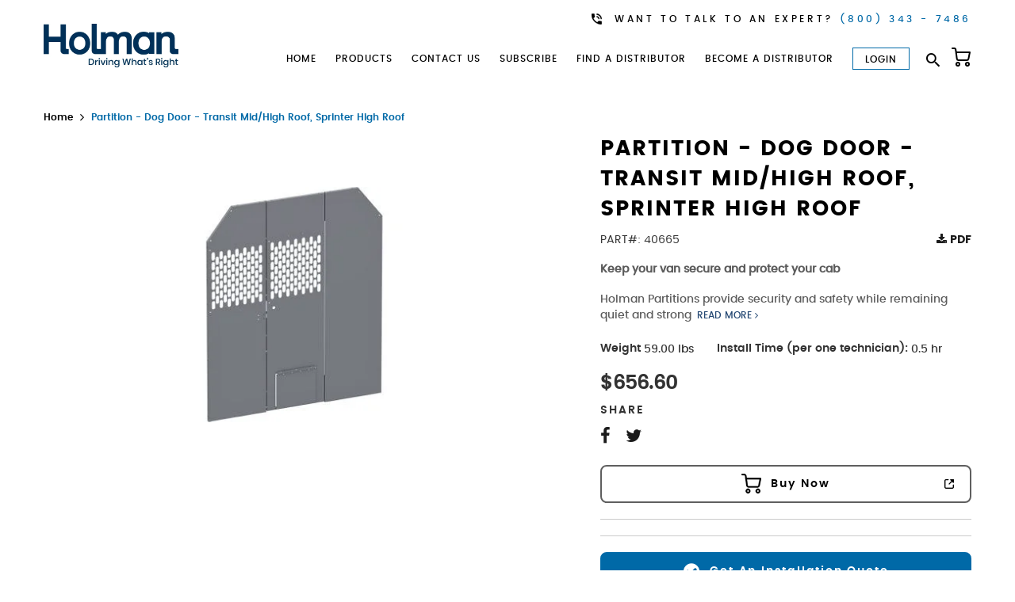

--- FILE ---
content_type: text/html; charset=UTF-8
request_url: https://www.holman.com/equipment/40665
body_size: 16649
content:
<!doctype html>
<html lang="en">
    <head prefix="og: http://ogp.me/ns# fb: http://ogp.me/ns/fb# product: http://ogp.me/ns/product#">
        <script>
    var LOCALE = 'en\u002DUS';
    var BASE_URL = 'https\u003A\u002F\u002Fkm.holman.com\u002Fequipment\u002F';
    var require = {
        'baseUrl': 'https\u003A\u002F\u002Fwww.holman.com\u002Fequipment\u002Fstatic\u002Fversion1768456954\u002Ffrontend\u002FKargomaster\u002Ftheme\u002Fen_US'
    };</script>        <meta charset="utf-8"/>
<meta name="title" content="Partition - Dog Door - Transit Mid/High Roof"/>
<meta name="description" content="Partition - Dog Door - Transit Mid/High Roof"/>
<meta name="keywords" content="Partition - Dog Door - Transit Mid/High Roof"/>
<meta name="robots" content="INDEX,FOLLOW"/>
<meta name="viewport" content="width=device-width, initial-scale=1, maximum-scale=1.0, user-scalable=no"/>
<meta name="format-detection" content="telephone=no"/>
<title>Partition - Dog Door - Transit Mid/High Roof</title>
<link  rel="stylesheet" type="text/css"  media="all" href="https://www.holman.com/equipment/static/version1768456954/_cache/merged/8a25eec5822085b486c8183d5546555d.min.css" />
<link  rel="stylesheet" type="text/css"  media="screen and (min-width: 768px)" href="https://www.holman.com/equipment/static/version1768456954/frontend/Kargomaster/theme/en_US/css/styles-l.min.css" />
<link  rel="stylesheet" type="text/css"  media="print" href="https://www.holman.com/equipment/static/version1768456954/frontend/Kargomaster/theme/en_US/css/print.min.css" />
<link  rel="stylesheet" type="text/css"  media="screen" href="https://www.holman.com/equipment/static/version1768456954/_cache/merged/b75790aa393e31e8ff8bbaab6595aa15.min.css" />
<link  rel="stylesheet" type="text/css"  media="screen and (max-width: 1100px)" href="https://www.holman.com/equipment/static/version1768456954/_cache/merged/a1a7c73b249b5467d0ab8b85dae927d3.min.css" />
<script  type="text/javascript"  src="https://www.holman.com/equipment/static/version1768456954/frontend/Kargomaster/theme/en_US/requirejs/require.min.js"></script>
<script  type="text/javascript"  src="https://www.holman.com/equipment/static/version1768456954/frontend/Kargomaster/theme/en_US/requirejs-min-resolver.min.js"></script>
<script  type="text/javascript"  src="https://www.holman.com/equipment/static/version1768456954/frontend/Kargomaster/theme/en_US/mage/requirejs/mixins.min.js"></script>
<script  type="text/javascript"  src="https://www.holman.com/equipment/static/version1768456954/frontend/Kargomaster/theme/en_US/requirejs-config.min.js"></script>
<script  type="text/javascript"  src="https://www.holman.com/equipment/static/version1768456954/frontend/Kargomaster/theme/en_US/Wyomind_AdvancedInventory/js/stocks.min.js"></script>
<script  type="text/javascript"  src="https://www.holman.com/equipment/static/version1768456954/frontend/Kargomaster/theme/en_US/Wyomind_AdvancedInventory/js/tooltip.min.js"></script>
<script  type="text/javascript"  src="https://www.google.com/recaptcha/api.js"></script>
<link  rel="icon" type="image/x-icon" href="https://www.holman.com/equipment/media/favicon/default/Holman-Favicon-32x32.png" />
<link  rel="shortcut icon" type="image/x-icon" href="https://www.holman.com/equipment/media/favicon/default/Holman-Favicon-32x32.png" />
   <script>
        try {
            (function (w, d, s, l, i) {
                w[l] = w[l] || []; w[l].push({
                    'gtm.start':
                        new Date().getTime(), event: 'gtm.js'
                }); var f = d.getElementsByTagName(s)[0],
                    j = d.createElement(s), dl = l != 'dataLayer' ? '&l=' + l : ''; j.async = true; j.src =
                        'https://www.googletagmanager.com/gtm.js?id=' + i + dl; f.parentNode.insertBefore(j, f);
            })(window, document, 'script', 'dataLayer', 'GTM-PQLHQ24');
        } catch (error) {
            console.error('GTM script failed to load:', error);
        }
    </script>            <script type="text/x-magento-init">
        {
            "*": {
                "Magento_PageCache/js/form-key-provider": {
                    "isPaginationCacheEnabled":
                        0                }
            }
        }
    </script>
<style>

	span[data-custom-price] { color:#e89c00; }  
</style>    <script type="application/ld+json">    {
        "@context": "http://schema.org",
        "@type": "WebSite",
        "name": "Holman",
        "url": "https://km.holman.com/equipment/",
        "potentialAction": {
            "@type": "SearchAction",
            "target": "https://km.holman.com/equipment/catalogsearch/result/?q={search_term_string}",
            "query-input": "required name=search_term_string"
        }    }
    </script>

    <script type="application/ld+json">        {"@context":"http:\/\/schema.org","@type":"AutoPartsStore","@id":"https:\/\/km.holman.com\/equipment\/","name":"Holman","image":"https:\/\/www.holman.com\/equipment\/media\/bss\/logo\/default\/holman_1.jpg","email":"","priceRange":"","address":{"@type":"PostalAddress","streetAddress":"","addressLocality":"","postalCode":"","addressCountry":""},"telephone":""}    </script>    
	        <meta property="og:type" content="og:product" />
        <meta property="og:title" content="Partition - Dog Door - Transit Mid/High Roof, Sprinter High Roof" />
        <meta property="og:image" content="https://www.holman.com/equipment/media/catalog/product/cache/fe03dfb6c365c551970f2a825abaeb68/4/0/40665-web.jpg" />
        <meta property="og:description" content="Partition - Dog Door - Transit Mid/High Roof" />
        <meta property="og:url" content="https://km.holman.com/equipment/40665" />

		        <meta name="twitter:card" content="summary" />
        <meta name="twitter:site" content="" />
        <meta name="twitter:title" content="Partition - Dog Door - Transit Mid/High Roof, Sprinter High Roof" />
        <meta name="twitter:description" content="Partition - Dog Door - Transit Mid/High Roof" />
        <meta name="twitter:image" content="https://www.holman.com/equipment/media/catalog/product/cache/fe03dfb6c365c551970f2a825abaeb68/4/0/40665-web.jpg" />

		        <meta property="product:price:amount" content="656.6"/>
	    <meta property="product:price:currency"
    content="USD"/>
	    <!-- BEGIN GOOGLE ANALYTICS CODE -->
<script type="text/javascript" data-cfasync="false">
    var mi_track_user = true;

    var disableStr = 'ga-disable-UA-115046962-3';

    /* Function to detect opted out users */
    function __gaTrackerIsOptedOut() {
        return document.cookie.indexOf(disableStr + '=true') > -1;
    }

    /* Disable tracking if the opt-out cookie exists. */
    if ( __gaTrackerIsOptedOut() ) {
        window[disableStr] = true;
    }

    /* Opt-out function */
    function __gaTrackerOptout() {
      document.cookie = disableStr + '=true; expires=Thu, 31 Dec 2099 23:59:59 UTC; path=/';
      window[disableStr] = true;
    }

    if ( mi_track_user ) {
        (function(i,s,o,g,r,a,m){i['GoogleAnalyticsObject']=r;i[r]=i[r]||function(){
            (i[r].q=i[r].q||[]).push(arguments)},i[r].l=1*new Date();a=s.createElement(o),
            m=s.getElementsByTagName(o)[0];a.async=1;a.src=g;m.parentNode.insertBefore(a,m)
        })(window,document,'script','//www.google-analytics.com/analytics.js','__gaTracker');

        __gaTracker('create', 'UA-115046962-3', 'auto');
        __gaTracker('set', 'forceSSL', true);
        __gaTracker('require', 'displayfeatures');
        __gaTracker('require', 'linkid', 'linkid.js');
        __gaTracker('send','pageview');
    } else {
        console.log( "" );
        (function() {
            /* https://developers.google.com/analytics/devguides/collection/analyticsjs/ */
            var noopfn = function() {
                return null;
            };
            var noopnullfn = function() {
                return null;
            };
            var Tracker = function() {
                return null;
            };
            var p = Tracker.prototype;
            p.get = noopfn;
            p.set = noopfn;
            p.send = noopfn;
            var __gaTracker = function() {
                var len = arguments.length;
                if ( len === 0 ) {
                    return;
                }
                var f = arguments[len-1];
                if ( typeof f !== 'object' || f === null || typeof f.hitCallback !== 'function' ) {
                    console.log( 'Not running function __gaTracker(' + arguments[0] + " ....) because you\'re not being tracked. ");
                    return;
                }
                try {
                    f.hitCallback();
                } catch (ex) {

                }
            };
            __gaTracker.create = function() {
                return new Tracker();
            };
            __gaTracker.getByName = noopnullfn;
            __gaTracker.getAll = function() {
                return [];
            };
            __gaTracker.remove = noopfn;
            window['__gaTracker'] = __gaTracker;
        })();
        }
</script>
<!-- / Google Analytics by MonsterInsights -->

<!-- END GOOGLE ANALYTICS CODE -->
    </head>
    <body data-container="body"
          data-mage-init='{"loaderAjax": {}, "loader": { "icon": "https://www.holman.com/equipment/static/version1768456954/frontend/Kargomaster/theme/en_US/images/loader-2.gif"}}'
        id="html-body" class="catalog-product-view product-40665 page-layout-1column">
        <!-- google_tag_manager_noscript.phtml -->
<!-- Google Tag Manager (noscript) -->
<noscript>
    <iframe src="https://www.googletagmanager.com/ns.html?id=GTM-PQLHQ24"
        height="0"
        width="0"
        style="display:none;visibility:hidden"></iframe>
</noscript>
<!-- End Google Tag Manager (noscript) -->
<script type="text/x-magento-init">
    {
        "*": {
            "Magento_PageBuilder/js/widget-initializer": {
                "config": {"[data-content-type=\"slider\"][data-appearance=\"default\"]":{"Magento_PageBuilder\/js\/content-type\/slider\/appearance\/default\/widget":false},"[data-content-type=\"map\"]":{"Magento_PageBuilder\/js\/content-type\/map\/appearance\/default\/widget":false},"[data-content-type=\"row\"]":{"Magento_PageBuilder\/js\/content-type\/row\/appearance\/default\/widget":false},"[data-content-type=\"tabs\"]":{"Magento_PageBuilder\/js\/content-type\/tabs\/appearance\/default\/widget":false},"[data-content-type=\"slide\"]":{"Magento_PageBuilder\/js\/content-type\/slide\/appearance\/default\/widget":{"buttonSelector":".pagebuilder-slide-button","showOverlay":"hover","dataRole":"slide"}},"[data-content-type=\"banner\"]":{"Magento_PageBuilder\/js\/content-type\/banner\/appearance\/default\/widget":{"buttonSelector":".pagebuilder-banner-button","showOverlay":"hover","dataRole":"banner"}},"[data-content-type=\"buttons\"]":{"Magento_PageBuilder\/js\/content-type\/buttons\/appearance\/inline\/widget":false},"[data-content-type=\"products\"][data-appearance=\"carousel\"]":{"Magento_PageBuilder\/js\/content-type\/products\/appearance\/carousel\/widget":false}},
                "breakpoints": {"desktop":{"label":"Desktop","stage":true,"default":true,"class":"desktop-switcher","icon":"Magento_PageBuilder::css\/images\/switcher\/switcher-desktop.svg","conditions":{"min-width":"1024px"},"options":{"products":{"default":{"slidesToShow":"5"}}}},"tablet":{"conditions":{"max-width":"1024px","min-width":"768px"},"options":{"products":{"default":{"slidesToShow":"4"},"continuous":{"slidesToShow":"3"}}}},"mobile":{"label":"Mobile","stage":true,"class":"mobile-switcher","icon":"Magento_PageBuilder::css\/images\/switcher\/switcher-mobile.svg","media":"only screen and (max-width: 768px)","conditions":{"max-width":"768px","min-width":"640px"},"options":{"products":{"default":{"slidesToShow":"3"}}}},"mobile-small":{"conditions":{"max-width":"640px"},"options":{"products":{"default":{"slidesToShow":"2"},"continuous":{"slidesToShow":"1"}}}}}            }
        }
    }
</script>

<div class="cookie-status-message" id="cookie-status">
    The store will not work correctly when cookies are disabled.</div>
<script type="text&#x2F;javascript">document.querySelector("#cookie-status").style.display = "none";</script>
<script type="text/x-magento-init">
    {
        "*": {
            "cookieStatus": {}
        }
    }
</script>

<script type="text/x-magento-init">
    {
        "*": {
            "mage/cookies": {
                "expires": null,
                "path": "\u002F",
                "domain": ".km.holman.com",
                "secure": true,
                "lifetime": "14400"
            }
        }
    }
</script>
    <noscript>
        <div class="message global noscript">
            <div class="content">
                <p>
                    <strong>JavaScript seems to be disabled in your browser.</strong>
                    <span>
                        For the best experience on our site, be sure to turn on Javascript in your browser.                    </span>
                </p>
            </div>
        </div>
    </noscript>

<script>
    window.cookiesConfig = window.cookiesConfig || {};
    window.cookiesConfig.secure = true;
</script><script>    require.config({
        map: {
            '*': {
                wysiwygAdapter: 'mage/adminhtml/wysiwyg/tiny_mce/tinymceAdapter'
            }
        }
    });</script><script>    require.config({
        paths: {
            googleMaps: 'https\u003A\u002F\u002Fmaps.googleapis.com\u002Fmaps\u002Fapi\u002Fjs\u003Fv\u003D3.53\u0026key\u003DAIzaSyDO7PEGQjSBkOPOCuHcsEveyIbB8VGDgIs'
        },
        config: {
            'Magento_PageBuilder/js/utils/map': {
                style: '',
            },
            'Magento_PageBuilder/js/content-type/map/preview': {
                apiKey: 'AIzaSyDO7PEGQjSBkOPOCuHcsEveyIbB8VGDgIs',
                apiKeyErrorMessage: 'You\u0020must\u0020provide\u0020a\u0020valid\u0020\u003Ca\u0020href\u003D\u0027https\u003A\u002F\u002Fkm.holman.com\u002Fequipment\u002Fadminhtml\u002Fsystem_config\u002Fedit\u002Fsection\u002Fcms\u002F\u0023cms_pagebuilder\u0027\u0020target\u003D\u0027_blank\u0027\u003EGoogle\u0020Maps\u0020API\u0020key\u003C\u002Fa\u003E\u0020to\u0020use\u0020a\u0020map.'
            },
            'Magento_PageBuilder/js/form/element/map': {
                apiKey: 'AIzaSyDO7PEGQjSBkOPOCuHcsEveyIbB8VGDgIs',
                apiKeyErrorMessage: 'You\u0020must\u0020provide\u0020a\u0020valid\u0020\u003Ca\u0020href\u003D\u0027https\u003A\u002F\u002Fkm.holman.com\u002Fequipment\u002Fadminhtml\u002Fsystem_config\u002Fedit\u002Fsection\u002Fcms\u002F\u0023cms_pagebuilder\u0027\u0020target\u003D\u0027_blank\u0027\u003EGoogle\u0020Maps\u0020API\u0020key\u003C\u002Fa\u003E\u0020to\u0020use\u0020a\u0020map.'
            },
        }
    });</script><script>
    require.config({
        shim: {
            'Magento_PageBuilder/js/utils/map': {
                deps: ['googleMaps']
            }
        }
    });</script><div class="page-wrapper"><header class="page-header"><div class="panel wrapper"><div class="panel header"><ul class="header links"><li class="nav item"><a href="https://km.holman.com/equipment/price/index/products/">My discounts</a></li></ul></div></div><div class="header content"><div data-content-type="html" data-appearance="default" data-element="main" data-decoded="true"><script>
  (function (w,i,d,g,e,t,s) {w[d] = w[d]||[];t= i.createElement(g);
    t.async=1;t.src=e;s=i.getElementsByTagName(g)[0];s.parentNode.insertBefore(t, s);
  })(window, document, '_gscq','script','//widgets.getsitecontrol.com/174365/script.js');
</script>
<!--E03K6cMjaNe8bYdoxjZkENBrID3epp13-->

<div class="top-call">Want to talk to an expert?<span> <a id="headerCall" class="link-telephone" title="(800) 343 - 7486" href="tel:(800) 343 - 7486">(800) 343 - 7486</a></span></div></div><span data-action="toggle-nav" class="action nav-toggle"><span>Toggle Nav</span></span>
    <a class="logo" href="https://km.holman.com/equipment/" title="Holman">
        <img src="https://www.holman.com/equipment/media/logo/websites/3/holman.png"
             alt="Holman"
             width="170"             height="35"        />
    </a>
<a href="https://shop.holman.com/shop/checkout" class="top-cart-button"></a><div class="block block-search">
        <div class="block block-title" ><strong>Search</strong></div>
    <div class="block block-content">
        <form class="form minisearch" id="search_mini_form" action="https://km.holman.com/equipment/catalogsearch/result/" method="get">
            <div class="field search">
                <label class="label" for="search" data-role="minisearch-label">
                    <span>Search</span>
                </label>
                <div class="control">
                    <input id="search"
                           data-mage-init='{"quickSearch":{
                                "formSelector":"#search_mini_form",
                                "url":"https://km.holman.com/equipment/search/ajax/suggest/",
                                "destinationSelector":"#search_autocomplete"}
                           }'
                           type="text"
                           name="q"
                           value=""
                           placeholder="Search Products"
                           class="input-text"
                           maxlength="1280"
                           role="combobox"
                           aria-haspopup="false"
                           aria-autocomplete="both"
                           autocomplete="off"/>
                    <div id="search_autocomplete" class="search-autocomplete"></div>
                                    </div>
            </div>
            <div class="actions">
                <button type="submit"
                        title="Search"
                        class="action search">
                    <span>Search</span>
                </button>
            </div>
        </form>
    </div>
</div>

<div data-content-type="html" data-appearance="default" data-element="main" data-decoded="true"><div class="main-nav">
<ul>
<li><a title="Home" href="https://km.holman.com/equipment/">Home</a></li>
<li><a title="Products" href="https://km.holman.com/equipment/vehicle">Products</a></li>
<li><a title="Contact us" href="https://km.holman.com/equipment/contact/">Contact us</a></li>
<li><a class="Subscribe" title="Subscribe" href="https://km.holman.com/equipment/subscribe/">Subscribe</a></li>
<li><a title="Find a distributor" href="https://www.holman.com/equipment/find-a-distributor/">Find a Distributor</a></li>
<li><a title="Become a Distributor" href="https://www.holman.com/equipment/enroll">Become a Distributor</a></li>
<li><a class="action primary border" title="Distributor login" href="https://distributors.holman.com">Login</a></li>
</ul>
</div></div></div></header>    <div class="sections nav-sections">
                <div class="section-items nav-sections-items"
             data-mage-init='{"tabs":{"openedState":"active"}}'>
                                            <div class="section-item-title nav-sections-item-title"
                     data-role="collapsible">
                    <a class="nav-sections-item-switch"
                       data-toggle="switch" href="#store.menu">
                        Menu                    </a>
                </div>
                <div class="section-item-content nav-sections-item-content"
                     id="store.menu"
                     data-role="content">
                    
<nav class="navigation" data-action="navigation">
    <ul data-mage-init='{"menu":{"responsive":true, "expanded":true, "position":{"my":"left top","at":"left bottom"}}}'>
            </ul>
    <div class="mobile-menu">
	    <div data-content-type="html" data-appearance="default" data-element="main" data-decoded="true"><div class="main-nav">
<ul>
<li><a title="Home" href="https://km.holman.com/equipment/">Home</a></li>
<li><a title="Products" href="https://km.holman.com/equipment/vehicle">Products</a></li>
<li><a title="Contact us" href="https://km.holman.com/equipment/contact/">Contact us</a></li>
<li><a class="Subscribe" title="Subscribe" href="https://km.holman.com/equipment/subscribe/">Subscribe</a></li>
<li><a title="Find a distributor" href="https://www.holman.com/equipment/find-a-distributor/">Find a Distributor</a></li>
<li><a title="Become a Distributor" href="https://www.holman.com/equipment/enroll">Become a Distributor</a></li>
<li><a class="action primary border" title="Distributor login" href="https://distributors.holman.com">Login</a></li>
</ul>
</div></div>    </div>
</nav>
                </div>
                    </div>
    </div>
<main id="maincontent" class="page-main"><div class="breadcrumbs" data-mage-init='{&quot;breadcrumbs&quot;:{&quot;categoryUrlSuffix&quot;:&quot;&quot;,&quot;useCategoryPathInUrl&quot;:0,&quot;product&quot;:&quot;Partition - Dog Door - Transit Mid\/High Roof, Sprinter High Roof&quot;}}'></div><a id="contentarea" tabindex="-1"></a>
<div class="page messages"><div data-placeholder="messages"></div>
<div data-bind="scope: 'messages'">
    <!-- ko if: cookieMessagesObservable() && cookieMessagesObservable().length > 0 -->
    <div aria-atomic="true" role="alert" class="messages" data-bind="foreach: {
        data: cookieMessagesObservable(), as: 'message'
    }">
        <div data-bind="attr: {
            class: 'message-' + message.type + ' ' + message.type + ' message',
            'data-ui-id': 'message-' + message.type
        }">
            <div data-bind="html: $parent.prepareMessageForHtml(message.text)"></div>
        </div>
    </div>
    <!-- /ko -->

    <div aria-atomic="true" role="alert" class="messages" data-bind="foreach: {
        data: messages().messages, as: 'message'
    }, afterRender: purgeMessages">
        <div data-bind="attr: {
            class: 'message-' + message.type + ' ' + message.type + ' message',
            'data-ui-id': 'message-' + message.type
        }">
            <div data-bind="html: $parent.prepareMessageForHtml(message.text)"></div>
        </div>
    </div>
</div>

<script type="text/x-magento-init">
    {
        "*": {
            "Magento_Ui/js/core/app": {
                "components": {
                        "messages": {
                            "component": "Magento_Theme/js/view/messages"
                        }
                    }
                }
            }
    }
</script>
</div><div class="columns"><div class="column main"><div class="content-top-inner"><div class="product media"><a id="gallery-prev-area" tabindex="-1"></a>
<div class="action-skip-wrapper"><a class="action skip gallery-next-area"
   href="#gallery-next-area">
    <span>
        Skip to the end of the images gallery    </span>
</a>
</div><div class="gallery-placeholder _block-content-loading" data-gallery-role="gallery-placeholder">
    <div data-role="loader" class="loading-mask" style="display:none">
        <div class="loader">
            <img src="https://www.holman.com/equipment/static/version1768456954/frontend/Kargomaster/theme/en_US/images/loader-1.gif"
                 alt="Loading...">
        </div>
    </div>
</div>

<!--Fix for jumping content. Loader must be the same size as gallery.-->
<script>
    var config = {
            "width": 643,
            "thumbheight": 90,
            "navtype": "slides",
            "height": 415        },
        thumbBarHeight = 0,
        loader = document.querySelectorAll('[data-gallery-role="gallery-placeholder"] [data-role="loader"]')[0];

    if (config.navtype === 'horizontal') {
        thumbBarHeight = config.thumbheight;
    }

    loader.style.paddingBottom = ( config.height / config.width * 100) + "%";
</script>
<script type="text/x-magento-init">
    {
        "[data-gallery-role=gallery-placeholder]": {
            "mage/gallery/gallery": {
                "mixins":["magnifier/magnify"],
                "magnifierOpts": {"fullscreenzoom":"100","top":"","left":"","width":"","height":"","eventType":"hover","enabled":false},
                "data": [{"thumb":"https:\/\/www.holman.com\/equipment\/media\/catalog\/product\/cache\/282ede8fda6227b2c924bd9c67cd2b04\/4\/0\/40665-web.jpg","img":"https:\/\/www.holman.com\/equipment\/media\/catalog\/product\/cache\/c555b87b09e40b45476526a6df5c4609\/4\/0\/40665-web.jpg","full":"https:\/\/www.holman.com\/equipment\/media\/catalog\/product\/cache\/4937bca5c2f0b216c033c08cfcaa41dd\/4\/0\/40665-web.jpg","caption":"Partition - Dog Door - Transit Mid\/High Roof, Sprinter High Roof","position":"2","isMain":true,"type":"image","videoUrl":null}],
                "options": {
                    "nav": "thumbs",
                                            "loop": 1,
                                                                "thumbmargin": 10,
                                                                "thumbborderwidth": 1,
                                                                "keyboard": 1,
                                                                                "showCaption": false,
                                        "width": "643",
                    "thumbwidth": "90",
                                            "thumbheight": 90,
                                                                "height": 415,
                                                                "transitionduration": 500,
                                        "transition": "slide",
                                            "navarrows": 1,
                                        "navtype": "slides",
                    "navdir": "horizontal"
                },
                "fullscreen": {
                    "nav": "thumbs",
                                            "loop": 1,
                                        "navdir": "horizontal",
                                        "navtype": "slides",
                                            "arrows": 1,
                                                                                    "transitionduration": 500,
                                        "transition": "slide"
                },
                "breakpoints": {"mobile":{"conditions":{"max-width":"0px"},"options":{"options":{"nav":"dots"}}}}            }
        }
    }
</script>
<script type="text/x-magento-init">
    {
        "[data-gallery-role=gallery-placeholder]": {
            "Magento_ProductVideo/js/fotorama-add-video-events": {
                "videoData": [{"mediaType":"image","videoUrl":null,"isBase":true}],
                "videoSettings": [{"playIfBase":"0","showRelated":"0","videoAutoRestart":"0"}],
                "optionsVideoData": []            }
        }
    }
</script>
<div class="action-skip-wrapper"><a class="action skip gallery-prev-area"
   href="#gallery-prev-area">
    <span>
        Skip to the beginning of the images gallery    </span>
</a>
</div><a id="gallery-next-area" tabindex="-1"></a>
</div><div class="product-info-main"><div class="page-title-wrapper&#x20;product">
    <h1 class="page-title"
                >
        <span class="base" data-ui-id="page-title-wrapper" itemprop="name">Partition - Dog Door - Transit Mid/High Roof, Sprinter High Roof</span>    </h1>
    </div>
<div class="product-info-price"><div class="product-info-stock-sku">
<div class="product attribute sku">
            <strong class="type">PART#:</strong>
        <div class="value" itemprop="sku">40665</div>
</div>


<div class="action-doc">
	<a class="action-download" href="https://km.holman.com/equipment/productpdf/index/index/?id=2403" title="Download " ><i class="fa fa-download" aria-hidden="true" ></i> PDF</a>
</div>

<style type="text/css">
.action-doc {
    display: inline-block;
    float: right;
}
.action-doc .action-download {
    font-family: "poppinsbold";
    font-weight: normal;
    line-height: 1.5;
    display: block;
    font-size: 14px;
}
@media(max-width: 359px){
    .action-doc {
        display: block;
        float: none;
        margin-bottom: 15px;
    }
}

@media only screen and (max-width: 1022px) and (min-width: 768px)  {
    .action-doc {
        display: block;
        float: none;
        margin-bottom: 15px;
    }
}
</style>
    <div class="product attribute overview">
                <div class="value" itemprop="description">
        	<h4>Keep your van secure and protect your cab</h4><p>Holman Partitions provide security and safety while remaining quiet and strong<p>        	<a href="#description" class="product-read-more" title="Read More">
        		<span>Read More</span>
        	</a>
        </div>
    </div>
<div class="addition-attributes">
    
            <strong>Weight  </strong>
        <span>59.00 lbs </span>

        
        <strong>Install Time (per one technician):  </strong>
        <span>0.5 hr</span>

    </div>
</div><div class="price-box price-final_price" data-role="priceBox" data-product-id="2403" data-price-box="product-id-2403">
    

<span class="price-container price-final_price&#x20;tax&#x20;weee"
        >
        <span  id="product-price-2403"                data-price-amount="656.6"
        data-price-type="finalPrice"
        class="price-wrapper "
    ><span class="price">$656.60</span></span>
        </span>

</div></div>
<div class="product-social-links"><h3 class="share-list-header"><span>Share</span></h3>
<ul class="share-list">
	<li class="sh-facebook">
		<a rel="nofollow" href="https://www.facebook.com/sharer/sharer.php?u=https%3A%2F%2Fkm.holman.com%2Fequipment%2F40665&t=Partition+-+Dog+Door+-+Transit+Mid%2FHigh+Roof%2C+Sprinter+High+Roof" onclick='javascript:window.open(this.href,"","width=640,height=480,left=0,top=0,location=no,status=yes,scrollbars=yes,resizable=yes");return false' title="Share on FaceBook"><span class="fa fa-facebook"></span></a>
	</li>
	<li class="sh-twitter">
		<a rel="nofollow" href="https://twitter.com/home/?status=https%3A%2F%2Fkm.holman.com%2Fequipment%2F40665(Partition+-+Dog+Door+-+Transit+Mid%2FHigh+Roof%2C+Sprinter+High+Roof)" onclick='javascript:window.open(this.href,"","width=640,height=480,left=0,top=0,location=no,status=yes,scrollbars=yes,resizable=yes");return false' title="Share on Twitter"><span class="fa fa-twitter"></span></a>
	</li>
	</ul><div data-price-summary></div>
<script type="text/x-magento-init">
	{
    "*": {
        "Anowave_Price\/js\/summary": {
            "url": "https:\/\/km.holman.com\/equipment\/price\/index\/summary\/",
            "data": {
                "id": "2403"
            },
            "showLoader": true,
            "type": "get",
            "dataType": "html"
        }
    }
}</script></div>		<div class="box-tocart buy-now-container">
			<a href="Javascript:;" class="action primary button buy-now-btn" title="Buy Now"><span>Buy Now</span></a>

			<div class="buy-now-popup" style="display: none;">
				<div class="main-logo">
					<img src="https://www.holman.com/equipment/static/version1768456954/frontend/Kargomaster/theme/en_US/Vsourz_BuyNow/images/popup-logo.png" title="Holman" alt="Holman">
				</div>
				<div class="product-name">Partition - Dog Door - Transit Mid/High Roof, Sprinter High Roof</div>
				<div class="buy_now_description"></div>
				<div class="note">You are about to leave the site to continue your purchase. </div>
									<a class="popup-btn btn-black" href="https://shop.holman.com/b2c/cart/addAndCheckout/KGM40665/1" title="Leave Site">Leave Site</a>
							</div>
		</div>

		<script type="text/javascript">
		    require([
		        'jquery',
		        'Magento_Ui/js/modal/modal'
		    ], function ($,modal) {
		    	var options = {
			        type: 'popup',
			        responsive: true,
			        innerScroll: true,
			        title: '',
			        modalClass: 'buy-now-modal',
			        buttons: []
		    	};

				var popup = modal(options, $('.buy-now-popup'));
				var isModuleEnable = '1';
				var isBuyNowBtnEnable = '1';
				var buyNowbtnId = '40665';
				var buyNowBtnDesc = null
				$(".buy-now-btn").click(function(e) {
					e.preventDefault();
					if(isModuleEnable) {
						if(isBuyNowBtnEnable && buyNowbtnId != "") {
							$(".buy-now-popup .buy_now_description").html(buyNowBtnDesc);
							$(".buy-now-popup").modal('openModal');
						}
					}
				});

			});
		</script>
	<div class="request-quote box-tocart distribiutor-link-container">
	<form id="request-quote-form" class="request-quote-form" action="https://km.holman.com/equipment/requestquote/" method='get' >
		<input type="hidden" name="product_url" value="https://km.holman.com/equipment/40665" />
		<input type="hidden" name="product_sku" value="40665" />
		<input type="hidden" name="product_name" value='Partition - Dog Door - Transit Mid/High Roof, Sprinter High Roof' />
		<button class="action primary" type="submit" name="submit" value="Get An Installation Quote">Get An Installation Quote</button>
	</form>
</div>
</div></div><input name="form_key" type="hidden" value="yuSzpBHU9Pr4XK7l" /><div id="authenticationPopup" data-bind="scope:'authenticationPopup', style: {display: 'none'}">
        <script>window.authenticationPopup = {"autocomplete":"off","customerRegisterUrl":"https:\/\/km.holman.com\/equipment\/customer\/account\/create\/","customerForgotPasswordUrl":"https:\/\/km.holman.com\/equipment\/customer\/account\/forgotpassword\/","baseUrl":"https:\/\/km.holman.com\/equipment\/","customerLoginUrl":"https:\/\/km.holman.com\/equipment\/customer\/ajax\/login\/"}</script>    <!-- ko template: getTemplate() --><!-- /ko -->
        <script type="text/x-magento-init">
        {
            "#authenticationPopup": {
                "Magento_Ui/js/core/app": {"components":{"authenticationPopup":{"component":"Magento_Customer\/js\/view\/authentication-popup","children":{"messages":{"component":"Magento_Ui\/js\/view\/messages","displayArea":"messages"},"captcha":{"component":"Magento_Captcha\/js\/view\/checkout\/loginCaptcha","displayArea":"additional-login-form-fields","formId":"user_login","configSource":"checkout"}}}}}            },
            "*": {
                "Magento_Ui/js/block-loader": "https\u003A\u002F\u002Fwww.holman.com\u002Fequipment\u002Fstatic\u002Fversion1768456954\u002Ffrontend\u002FKargomaster\u002Ftheme\u002Fen_US\u002Fimages\u002Floader\u002D1.gif"
                            }
        }
    </script>
</div>
<script type="text/x-magento-init">
    {
        "*": {
            "Magento_Customer/js/section-config": {
                "sections": {"stores\/store\/switch":["*"],"stores\/store\/switchrequest":["*"],"directory\/currency\/switch":["*"],"*":["messages"],"customer\/account\/logout":["*","recently_viewed_product","recently_compared_product","persistent"],"customer\/account\/loginpost":["*"],"customer\/account\/createpost":["*"],"customer\/account\/editpost":["*"],"customer\/ajax\/login":["checkout-data","cart","captcha"],"catalog\/product_compare\/add":["compare-products"],"catalog\/product_compare\/remove":["compare-products"],"catalog\/product_compare\/clear":["compare-products"],"sales\/guest\/reorder":["cart"],"sales\/order\/reorder":["cart"],"checkout\/cart\/add":["cart","directory-data"],"checkout\/cart\/delete":["cart"],"checkout\/cart\/updatepost":["cart"],"checkout\/cart\/updateitemoptions":["cart"],"checkout\/cart\/couponpost":["cart"],"checkout\/cart\/estimatepost":["cart"],"checkout\/cart\/estimateupdatepost":["cart"],"checkout\/onepage\/saveorder":["cart","checkout-data","last-ordered-items"],"checkout\/sidebar\/removeitem":["cart"],"checkout\/sidebar\/updateitemqty":["cart"],"rest\/*\/v1\/carts\/*\/payment-information":["cart","last-ordered-items","captcha","instant-purchase"],"rest\/*\/v1\/guest-carts\/*\/payment-information":["cart","captcha"],"rest\/*\/v1\/guest-carts\/*\/selected-payment-method":["cart","checkout-data"],"rest\/*\/v1\/carts\/*\/selected-payment-method":["cart","checkout-data","instant-purchase"],"customer\/address\/*":["instant-purchase"],"customer\/account\/*":["instant-purchase"],"vault\/cards\/deleteaction":["instant-purchase"],"multishipping\/checkout\/overviewpost":["cart"],"paypal\/express\/placeorder":["cart","checkout-data"],"paypal\/payflowexpress\/placeorder":["cart","checkout-data"],"paypal\/express\/onauthorization":["cart","checkout-data"],"persistent\/index\/unsetcookie":["persistent"],"review\/product\/post":["review"],"paymentservicespaypal\/smartbuttons\/placeorder":["cart","checkout-data"],"paymentservicespaypal\/smartbuttons\/cancel":["cart","checkout-data"],"wishlist\/index\/add":["wishlist"],"wishlist\/index\/remove":["wishlist"],"wishlist\/index\/updateitemoptions":["wishlist"],"wishlist\/index\/update":["wishlist"],"wishlist\/index\/cart":["wishlist","cart"],"wishlist\/index\/fromcart":["wishlist","cart"],"wishlist\/index\/allcart":["wishlist","cart"],"wishlist\/shared\/allcart":["wishlist","cart"],"wishlist\/shared\/cart":["cart"],"addmuntiple\/cart\/addmuntiple":["cart"],"addmuntiple\/cart\/add":["cart"],"orderbysku\/customer\/addtocart":["cart"],"savecart\/controler\/addproduct":["cart"],"braintree\/paypal\/placeorder":["cart","checkout-data"],"braintree\/googlepay\/placeorder":["cart","checkout-data"],"clearcart\/index\/index":["cart"]},
                "clientSideSections": ["checkout-data","cart-data"],
                "baseUrls": ["https:\/\/km.holman.com\/equipment\/"],
                "sectionNames": ["messages","customer","compare-products","last-ordered-items","cart","directory-data","captcha","instant-purchase","loggedAsCustomer","persistent","review","payments","wishlist","recently_viewed_product","recently_compared_product","product_data_storage","paypal-billing-agreement"]            }
        }
    }
</script>
<script type="text/x-magento-init">
    {
        "*": {
            "Magento_Customer/js/customer-data": {
                "sectionLoadUrl": "https\u003A\u002F\u002Fkm.holman.com\u002Fequipment\u002Fcustomer\u002Fsection\u002Fload\u002F",
                "expirableSectionLifetime": 120,
                "expirableSectionNames": ["cart","persistent"],
                "cookieLifeTime": "14400",
                "cookieDomain": "",
                "updateSessionUrl": "https\u003A\u002F\u002Fkm.holman.com\u002Fequipment\u002Fcustomer\u002Faccount\u002FupdateSession\u002F",
                "isLoggedIn": ""
            }
        }
    }
</script>
<script type="text/x-magento-init">
    {
        "*": {
            "Magento_Customer/js/invalidation-processor": {
                "invalidationRules": {
                    "website-rule": {
                        "Magento_Customer/js/invalidation-rules/website-rule": {
                            "scopeConfig": {
                                "websiteId": "3"
                            }
                        }
                    }
                }
            }
        }
    }
</script>
<script type="text/x-magento-init">
    {
        "body": {
            "pageCache": {"url":"https:\/\/km.holman.com\/equipment\/page_cache\/block\/render\/id\/2403\/","handles":["default","catalog_product_view","catalog_product_view_type_simple","catalog_product_view_id_2403","catalog_product_view_sku_40665","bss_richsnippets_remove"],"originalRequest":{"route":"catalog","controller":"product","action":"view","uri":"\/equipment\/40665"},"versionCookieName":"private_content_version"}        }
    }
</script>
<script type="application/ld+json">    {
        "@context": "http://schema.org",
        "@type": "BreadcrumbList",
        "itemListElement": {
            "@type": "ListItem",
            "position": 1,
            "name": "Partition - Dog Door - Transit Mid/High Roof, Sprinter High Roof",
            "item": "https://km.holman.com/equipment/products/partitions/partition-center-panels/40665"
        }
    }
    </script>

<script type="application/ld+json">    {"@context":"http:\/\/schema.org\/","@type":"Product","name":"Partition - Dog Door - Transit Mid\/High Roof, Sprinter High Roof","image":"https:\/\/km.holman.com\/equipment\/pub\/media\/catalog\/product\/4\/0\/40665-web.jpg","description":"Partition - Dog Door - Transit Mid\/High Roof","sku":"40665","offers":{"@type":"Offer","priceCurrency":"USD","priceValidUntil":"2026-01-15","url":"https:\/\/km.holman.com\/equipment\/products\/partitions\/partition-center-panels\/40665","price":"656.6","availability":"http:\/\/schema.org\/InStock"}}</script>

    <div class="product info detailed">
                <div class="product data items" data-mage-init='{"tabs":{"openedState":"active"}}'>
                                                        <div class="data item title active"
                     data-role="collapsible" id="tab-label-description">
                    <a class="data switch"
                       tabindex="-1"
                       data-toggle="trigger"
                       href="#description"
                       id="tab-label-description-title">
                        Description                    </a>
                </div>
                <div class="data item content"
                     aria-labelledby="tab-label-description-title"
                     id="description" data-role="content">
                    
<div class="product attribute description">
        <div class="value" ><div data-content-type="html" data-appearance="default" data-element="main" data-decoded="true"><h2>Dog Door Partition</h2>
<p>This dog door partition provides security for the cargo area while allowing longer items to be stored in the cargo area. Requires wing kit (see related products below for wing kit options).</p>
<h3><strong>Features:</strong></h3>
<ul>
<li>New dog door partitions allow for longer items to be stored in the cargo area by adding a magnetically secured flap in the partition. Dog door is 13.5” W x 10” H.</li>
<li>18 gauge steel, to provide strength, security and reduce noise.</li>
<li>Corner contoured to prevent reaching in from the cab to unlock side door.</li>
<li>Optional tight compression center panel door latch handle and lock kit (#40620)</li>
<li>Quick and easy installation.</li>
<li>Matte powder coating minimizes glare and resists scratches and chipping.</li>
<li>Multiple partition attachment points and rubber cushioned door frame prevents noise.</li>
<li>Holman Warranty</li>
</ul>
<p><strong>Compatible Items:</strong></p>
<ul>
<li>40669TM – Transit Mid Roof Partition Wing Kit</li>
<li>40669TH – Transit High Roof Partition Wing Kit</li>
<li>40654 – Poly-Carbonate Partition Perforation Coverings</li>
<li>40620 – Door Latch Handle and Lock Kit</li>
</ul>
<h3><span style="font-size: 14px;">Vehicle Fit:</span></h3>
<ul>
<li><span style="font-size: 14px;">Ford Transit Mid/High Roof</span></li>
</ul></div></div>
</div>
                </div>
                                                                            <div class="data item title "
                     data-role="collapsible" id="tab-label-product.attribute.installation">
                    <a class="data switch"
                       tabindex="-1"
                       data-toggle="trigger"
                       href="#product.attribute.installation"
                       id="tab-label-product.attribute.installation-title">
                        Installation Instructions                    </a>
                </div>
                <div class="data item content"
                     aria-labelledby="tab-label-product.attribute.installation-title"
                     id="product.attribute.installation" data-role="content">
                    
<div class="product attribute installation_instruction">

    
            <div class="product attribute installation_instruction">
            <div class="value" >
                <p>To download the assembly and installation instructions:</p><p><p><a href="https://www.holman.com/equipment/media/catalog/product/files/40660-40661-40662-40665_installation_guide_231122__1.pdf" target="_blank"><button>Download</button></a></p>            </div>
        </div>
    
    <div class="installation-instruction-container">
			</div>
</div>



                </div>
                <script type="text&#x2F;javascript">    var elemUDMyipmCArray = document.querySelectorAll('#product.attribute.installation');
    if(elemUDMyipmCArray.length !== 'undefined'){
        elemUDMyipmCArray.forEach(function(element) {
            if (element) {
                element.style.display = 'none';

            }
        });
    }</script>                                                            <div class="data item title "
                     data-role="collapsible" id="tab-label-product.attribute.application">
                    <a class="data switch"
                       tabindex="-1"
                       data-toggle="trigger"
                       href="#product.attribute.application"
                       id="tab-label-product.attribute.application-title">
                        Application Guide                    </a>
                </div>
                <div class="data item content"
                     aria-labelledby="tab-label-product.attribute.application-title"
                     id="product.attribute.application" data-role="content">
                    

    
            <div class="product attribute application_guide">
            <div class="value" >
                <p>To download the Partition Application Guide:</p><p><p><a href="https://www.holman.com/equipment/media/wysiwyg/downloads/holman-partition-appguide-mar24.pdf" target="_blank"><button>Download</button></a></p>            </div>
        </div>
    
                </div>
                <script type="text&#x2F;javascript">    var elemh103q9sGArray = document.querySelectorAll('#product.attribute.application');
    if(elemh103q9sGArray.length !== 'undefined'){
        elemh103q9sGArray.forEach(function(element) {
            if (element) {
                element.style.display = 'none';

            }
        });
    }</script>                                    </div>
    </div>
<script type="text/x-magento-init">
    {
        "body": {
            "requireCookie": {"noCookieUrl":"https:\/\/km.holman.com\/equipment\/cookie\/index\/noCookies\/","triggers":[".action.towishlist"],"isRedirectCmsPage":true}        }
    }
</script>
<script type="text/x-magento-init">
    {
        "*": {
                "Magento_Catalog/js/product/view/provider": {
                    "data": {"items":{"2403":{"add_to_cart_button":{"post_data":"{\"action\":\"https:\\\/\\\/km.holman.com\\\/equipment\\\/checkout\\\/cart\\\/add\\\/uenc\\\/%25uenc%25\\\/product\\\/2403\\\/\",\"data\":{\"product\":\"2403\",\"uenc\":\"%uenc%\"}}","url":"https:\/\/km.holman.com\/equipment\/checkout\/cart\/add\/uenc\/%25uenc%25\/product\/2403\/","required_options":false},"add_to_compare_button":{"post_data":null,"url":"{\"action\":\"https:\\\/\\\/km.holman.com\\\/equipment\\\/catalog\\\/product_compare\\\/add\\\/\",\"data\":{\"product\":\"2403\",\"uenc\":\"aHR0cHM6Ly9rbS5ob2xtYW4uY29tL2VxdWlwbWVudC80MDY2NQ~~\"}}","required_options":null},"price_info":{"final_price":656.6,"max_price":656.6,"max_regular_price":656.6,"minimal_regular_price":656.6,"special_price":null,"minimal_price":656.6,"regular_price":656.6,"formatted_prices":{"final_price":"<span class=\"price\">$656.60<\/span>","max_price":"<span class=\"price\">$656.60<\/span>","minimal_price":"<span class=\"price\">$656.60<\/span>","max_regular_price":"<span class=\"price\">$656.60<\/span>","minimal_regular_price":null,"special_price":null,"regular_price":"<span class=\"price\">$656.60<\/span>"},"extension_attributes":{"msrp":{"msrp_price":"<span class=\"price\">$656.60<\/span>","is_applicable":"","is_shown_price_on_gesture":"","msrp_message":"","explanation_message":"Our price is lower than the manufacturer&#039;s &quot;minimum advertised price.&quot; As a result, we cannot show you the price in catalog or the product page. <br><br> You have no obligation to purchase the product once you know the price. You can simply remove the item from your cart."},"tax_adjustments":{"final_price":656.6,"max_price":656.6,"max_regular_price":656.6,"minimal_regular_price":656.6,"special_price":656.6,"minimal_price":656.6,"regular_price":656.6,"formatted_prices":{"final_price":"<span class=\"price\">$656.60<\/span>","max_price":"<span class=\"price\">$656.60<\/span>","minimal_price":"<span class=\"price\">$656.60<\/span>","max_regular_price":"<span class=\"price\">$656.60<\/span>","minimal_regular_price":null,"special_price":"<span class=\"price\">$656.60<\/span>","regular_price":"<span class=\"price\">$656.60<\/span>"}},"weee_attributes":[],"weee_adjustment":"<span class=\"price\">$656.60<\/span>"}},"images":[{"url":"https:\/\/www.holman.com\/equipment\/media\/catalog\/product\/cache\/fe03dfb6c365c551970f2a825abaeb68\/4\/0\/40665-web.jpg","code":"recently_viewed_products_grid_content_widget","height":194,"width":260,"label":"Partition - Dog Door - Transit Mid\/High Roof, Sprinter High Roof","resized_width":260,"resized_height":194},{"url":"https:\/\/www.holman.com\/equipment\/media\/catalog\/product\/cache\/5ed59dee00b073ef700a988c60f93a47\/4\/0\/40665-web.jpg","code":"recently_viewed_products_list_content_widget","height":194,"width":262,"label":"Partition - Dog Door - Transit Mid\/High Roof, Sprinter High Roof","resized_width":262,"resized_height":194},{"url":"https:\/\/www.holman.com\/equipment\/media\/catalog\/product\/cache\/e44ac8253b893e08d0e94f86d391f1aa\/4\/0\/40665-web.jpg","code":"recently_viewed_products_images_names_widget","height":90,"width":75,"label":"Partition - Dog Door - Transit Mid\/High Roof, Sprinter High Roof","resized_width":75,"resized_height":90},{"url":"https:\/\/www.holman.com\/equipment\/media\/catalog\/product\/cache\/fe03dfb6c365c551970f2a825abaeb68\/4\/0\/40665-web.jpg","code":"recently_compared_products_grid_content_widget","height":194,"width":260,"label":"Partition - Dog Door - Transit Mid\/High Roof, Sprinter High Roof","resized_width":260,"resized_height":194},{"url":"https:\/\/www.holman.com\/equipment\/media\/catalog\/product\/cache\/fe03dfb6c365c551970f2a825abaeb68\/4\/0\/40665-web.jpg","code":"recently_compared_products_list_content_widget","height":194,"width":260,"label":"Partition - Dog Door - Transit Mid\/High Roof, Sprinter High Roof","resized_width":260,"resized_height":194},{"url":"https:\/\/www.holman.com\/equipment\/media\/catalog\/product\/cache\/e44ac8253b893e08d0e94f86d391f1aa\/4\/0\/40665-web.jpg","code":"recently_compared_products_images_names_widget","height":90,"width":75,"label":"Partition - Dog Door - Transit Mid\/High Roof, Sprinter High Roof","resized_width":75,"resized_height":90}],"url":"https:\/\/km.holman.com\/equipment\/40665","id":2403,"name":"Partition - Dog Door - Transit Mid\/High Roof, Sprinter High Roof","type":"simple","is_salable":"","store_id":3,"currency_code":"USD","extension_attributes":{"review_html":"    <div class=\"product-reviews-summary short empty\">\n        <div class=\"reviews-actions\">\n            <a class=\"action add\" href=\"https:\/\/km.holman.com\/equipment\/40665#review-form\">\n                Be the first to review this product            <\/a>\n        <\/div>\n    <\/div>\n","wishlist_button":{"post_data":null,"url":"{\"action\":\"https:\\\/\\\/km.holman.com\\\/equipment\\\/wishlist\\\/index\\\/add\\\/\",\"data\":{\"product\":2403,\"uenc\":\"aHR0cHM6Ly9rbS5ob2xtYW4uY29tL2VxdWlwbWVudC80MDY2NQ~~\"}}","required_options":null}},"is_available":true}},"store":"3","currency":"USD","productCurrentScope":"website"}            }
        }
    }
</script>



                        <div class="widget block page-main related" data-mage-init='{"relatedProducts":{"relatedCheckbox":".related.checkbox"}}' data-limit="0" data-shuffle="0">
                 <div class="block-container ">
    <div class="block-title">
        <h3 id="block-related-heading" role="heading" aria-level="2">Related Products</h3>
    </div>
    <div class="block-content content" aria-labelledby="block-related-heading">
                <div  class="product-slider product-listing-slider  products-related related-slider">
            <ol id="related-products" class="product-slider-ul">
                                                                                                    <li class="product-slider-li">                                <div class="product-slider-li-inner product-item-info ">
                    <!-- related_products_list-->                    <a title="Partition Wing Kit - Transit High Roof - For use with 4066X partitions" href="https://km.holman.com/equipment/40669th" class="product photo product-item-photo">
                        <span class="product-image-container product-image-container-2400">
    <span class="product-image-wrapper">
        <img class="product-image-photo"
                        src="https://www.holman.com/equipment/media/catalog/product/cache/5ed59dee00b073ef700a988c60f93a47/4/0/40669th_231020.png"
            loading="lazy"
            width="262"
            height="194"
            alt="Partition&#x20;Wing&#x20;Kit&#x20;-&#x20;Transit&#x20;High&#x20;Roof&#x20;-&#x20;For&#x20;use&#x20;with&#x20;4066X&#x20;partitions"/></span>
</span>
<style>.product-image-container-2400 {
    width: 262px;
    height: auto;
    aspect-ratio: 262 / 194;
}
.product-image-container-2400 span.product-image-wrapper {
    height: 100%;
    width: 100%;
}
@supports not (aspect-ratio: auto) { 
    .product-image-container-2400 span.product-image-wrapper {
        padding-bottom: 74.045801526718%;
    }
}</style>                    </a>
                    <div class="product details product-item-details">
                        <a href="https://km.holman.com/equipment/40669th" class="product name product-item-name" title="Partition Wing Kit - Transit High Roof - For use with 4066X partitions">
                            <span>Partition Wing Kit - Transit High Roof - For use with 4066X partitions</span>
                        </a>
                        <div class="sku">
                            <span>ID : 40669TH</span>
                        </div>
                    </div>
                    </div>
                                                                                                        </li><li class="product-slider-li">                                <div class="product-slider-li-inner product-item-info ">
                    <!-- related_products_list-->                    <a title="Partition Wing Kit - Transit Mid Roof - For use with 4066X partitions" href="https://km.holman.com/equipment/40669tm" class="product photo product-item-photo">
                        <span class="product-image-container product-image-container-2401">
    <span class="product-image-wrapper">
        <img class="product-image-photo"
                        src="https://www.holman.com/equipment/media/catalog/product/cache/5ed59dee00b073ef700a988c60f93a47/4/0/40669tm_2310201-2.png"
            loading="lazy"
            width="262"
            height="194"
            alt="Partition&#x20;Wing&#x20;Kit&#x20;-&#x20;Transit&#x20;Mid&#x20;Roof&#x20;-&#x20;For&#x20;use&#x20;with&#x20;4066X&#x20;partitions"/></span>
</span>
<style>.product-image-container-2401 {
    width: 262px;
    height: auto;
    aspect-ratio: 262 / 194;
}
.product-image-container-2401 span.product-image-wrapper {
    height: 100%;
    width: 100%;
}
@supports not (aspect-ratio: auto) { 
    .product-image-container-2401 span.product-image-wrapper {
        padding-bottom: 74.045801526718%;
    }
}</style>                    </a>
                    <div class="product details product-item-details">
                        <a href="https://km.holman.com/equipment/40669tm" class="product name product-item-name" title="Partition Wing Kit - Transit Mid Roof - For use with 4066X partitions">
                            <span>Partition Wing Kit - Transit Mid Roof - For use with 4066X partitions</span>
                        </a>
                        <div class="sku">
                            <span>ID : 40669TM</span>
                        </div>
                    </div>
                    </div>
                                                                                                        </li><li class="product-slider-li">                                <div class="product-slider-li-inner product-item-info ">
                    <!-- related_products_list-->                    <a title="Partition - Center Panel Latch &amp; Door Lock Kit" href="https://km.holman.com/equipment/40620" class="product photo product-item-photo">
                        <span class="product-image-container product-image-container-1505">
    <span class="product-image-wrapper">
        <img class="product-image-photo"
                        src="https://www.holman.com/equipment/media/catalog/product/cache/5ed59dee00b073ef700a988c60f93a47/4/0/40620-2-combo-images-021217-updated-042919-1175x575px.jpg"
            loading="lazy"
            width="262"
            height="194"
            alt="Partition&#x20;-&#x20;Center&#x20;Panel&#x20;Latch&#x20;&amp;&#x20;Door&#x20;Lock&#x20;Kit"/></span>
</span>
<style>.product-image-container-1505 {
    width: 262px;
    height: auto;
    aspect-ratio: 262 / 194;
}
.product-image-container-1505 span.product-image-wrapper {
    height: 100%;
    width: 100%;
}
@supports not (aspect-ratio: auto) { 
    .product-image-container-1505 span.product-image-wrapper {
        padding-bottom: 74.045801526718%;
    }
}</style>                    </a>
                    <div class="product details product-item-details">
                        <a href="https://km.holman.com/equipment/40620" class="product name product-item-name" title="Partition - Center Panel Latch &amp; Door Lock Kit">
                            <span>Partition - Center Panel Latch &amp; Door Lock Kit</span>
                        </a>
                        <div class="sku">
                            <span>ID : 40620</span>
                        </div>
                    </div>
                    </div>
                                                                                                        </li><li class="product-slider-li">                                <div class="product-slider-li-inner product-item-info ">
                    <!-- related_products_list-->                    <a title="Partition - Poly-Carbonate Panels to Cover Perforations (Use with 40651 or 40660)" href="https://km.holman.com/equipment/40654" class="product photo product-item-photo">
                        <span class="product-image-container product-image-container-1514">
    <span class="product-image-wrapper">
        <img class="product-image-photo"
                        src="https://www.holman.com/equipment/media/catalog/product/cache/5ed59dee00b073ef700a988c60f93a47/4/0/40644_panels_20-fixed-062219-1175x575px_1.jpg"
            loading="lazy"
            width="262"
            height="194"
            alt="Partition&#x20;-&#x20;Poly-Carbonate&#x20;Panels&#x20;to&#x20;Cover&#x20;Perforations&#x20;&#x28;Use&#x20;with&#x20;40651&#x20;or&#x20;40660&#x29;"/></span>
</span>
<style>.product-image-container-1514 {
    width: 262px;
    height: auto;
    aspect-ratio: 262 / 194;
}
.product-image-container-1514 span.product-image-wrapper {
    height: 100%;
    width: 100%;
}
@supports not (aspect-ratio: auto) { 
    .product-image-container-1514 span.product-image-wrapper {
        padding-bottom: 74.045801526718%;
    }
}</style>                    </a>
                    <div class="product details product-item-details">
                        <a href="https://km.holman.com/equipment/40654" class="product name product-item-name" title="Partition - Poly-Carbonate Panels to Cover Perforations (Use with 40651 or 40660)">
                            <span>Partition - Poly-Carbonate Panels to Cover Perforations (Use with 40651 or 40660)</span>
                        </a>
                        <div class="sku">
                            <span>ID : 40654</span>
                        </div>
                    </div>
                    </div>
                    </li>                            </ol>
        </div>
    </div>
    </div>
</div>
<script type="text/javascript" charset="utf-8">
    require([
        'jquery',
        'owlCarousel'
    ], function ($) {
        'use strict';
        $('#related-products').owlCarousel({items:1,nav:true,dots:false,navText:['',''],responsive:{479:{items:1},480:{items:2},600:{items:2},767:{items:3},1000:{items:4}}});
    });
</script>
<div class="have-a-question-section product-page-section">
	<div class="page-main">
		<h3 class="have-a-question-heading">
			<span>Have a question?</span>
		</h3>
		<a href="https://km.holman.com/equipment/contact/" title="Contact Us" class="button action primary">
			<span>Contact Us</span>
		</a>
	</div>
</div></div></div></main><div class="home-page-footer-blocks-section"><div class="page-main home-page-footer-blocks">
<div class="box-container">
<div class="box-item download-catlog">
<div class="box-item-shadow"><a title="Download Our Catalogs" href="https://km.holman.com/equipment/catalogs/"><span class="text-with-image">Download Our Catalogs</span></a></div>
</div>
<div class="box-item product-instructions">
<div class="box-item-shadow"><a title="Product Instructions" href="https://km.holman.com/equipment/product-instructions/"><span class="text-with-image">Product Instructions</span></a></div>
</div>
<div class="box-item safari-website">
<div class="box-item-shadow"><a title="Find a Distributor" href="https://km.holman.com/equipment/find-a-distributor/"><span class="text-with-image">Find a Distributor</span></a></div>
</div>
</div>
</div></div><footer class="page-footer"><div class="footer content"><div class="footer-newsletter-container"><div class="block newsletter">
    <h3 class="ft-title">Sign up for Product Updates</h3>
    <div class="content">
        <form class="form subscribe"
            novalidate
            action="https://km.holman.com/equipment/newsletter/subscriber/new/"
            method="post"
            data-mage-init='{"validation": {"errorClass": "mage-error"}}'
            id="newsletter-validate-detail">
            <div class="field newsletter">
                <div class="control">
                    <input name="email" type="email" id="newsletter"
                                placeholder="Email&#x20;address"
                                data-validate="{required:true, 'validate-email':true}"/>
                </div>
            </div>
            <div class="actions">
                <button class="action subscribe primary" title="Submit" type="submit">
                    <span>Submit</span>
                </button>
            </div>
        </form>
    </div>
</div>
</div><div class="footer-links-container"><div data-content-type="html" data-appearance="default" data-element="main" data-decoded="true"><div class="footer-links-block useful-links">
<h3 class="ft-title">Useful Links</h3>
<ul class="footer-links-ul">
<li><a title="About Us" href="https://www.holman.com/vehicle-upfitting/" target="_BLANK">About Us</a></li>
<li><a title="Avoid unauthorized sellers" href="/warranty/">Avoid unauthorized sellers</a></li>
<li><a title="Holman Warranty" href="https://www.holman.com/terms-of-service/warranty/">Holman Warranty</a></li>
<li><a title="Contact" href="https://km.holman.com/equipment/contact/">Contact</a></li>
<li><a title="CCPA NOTICE" href="https://www.holman.com/privacy-policy/">CCPA NOTICE</a></li>
<li><a title="Terms &amp; Conditions" href="https://www.holman.com/equipment/kmd-terms-and-conditions">Terms &amp; Privacy Policy</a></li>
<li><a title="Branding Guidelines" href="https://www.holman.com/equipment/branding-guidelines">Branding Guidelines</a></li>
</ul>
</div></div><div data-content-type="html" data-appearance="default" data-element="main" data-decoded="true"><div class="footer-links-block headquarters">
<h3 class="ft-title">Headquarters<span class="open"></span></h3>
<ul class="footer-links-ul">
<li><span class="text">10933 Trade Center Drive Ste 103<br>rancho cordova, ca 95742</span></li>
<li><span class="yellowtext"><a id="footerCallHQ" href="tel:(800) 343 - 7486">(800) 343 - 7486</a></span></li>
</ul>

<h3 class="ft-title warehouse">East Coast Warehouse<span class="open"></span></h3>
<ul class="footer-links-ul">
<li><span class="text">1301 Chesapeake Ave, Ste 100</span><br>Baltimore, MD 21226</span></li>
<li><span class="yellowtext"><a id="footerCallEast" href="tel:(800) 343 - 7486">(800) 343 - 7486</a></span></li>
</ul>
</div></div><div data-content-type="html" data-appearance="default" data-element="main" data-decoded="true"><div class="footer-links-block west-coast-warehouse">
<h3 class="ft-title">West Coast Warehouse<span class="open"></span></h3>
<ul class="footer-links-ul">
<li><span class="text">2587 Mercantile Dr.<br> Rancho Cordova, CA 95742</span></li>
<li><span class="yellowtext"><a id="footerCallWest" href="tel:(800) 343 - 7486">(800) 343 - 7486</a></span></li>
</ul>
<h3 class="ft-title warehouse">Gulf Coast Warehouse<span class="open"></span></h3>
<ul class="footer-links-ul">
<li><span class="text">15697 LOGISTICS DR.<br> LOXLEY AL 36551</span></li>
<li><span class="yellowtext"><a id="footerCallWest" href="tel:(800) 343 - 7486">(800) 343 - 7486</a></span></li>
</ul>
</div></div></div><small class="copyright">
    <span>© 2026 Holman Enterprises, Inc. All Rights Reserved.</span>
</small>
</div></footer><script type="text/x-magento-init">
        {
            "*": {
                "Magento_Ui/js/core/app": {
                    "components": {
                        "storage-manager": {
                            "component": "Magento_Catalog/js/storage-manager",
                            "appendTo": "",
                            "storagesConfiguration" : {"recently_viewed_product":{"requestConfig":{"syncUrl":"https:\/\/km.holman.com\/equipment\/catalog\/product\/frontend_action_synchronize\/"},"lifetime":"1000","allowToSendRequest":null},"recently_compared_product":{"requestConfig":{"syncUrl":"https:\/\/km.holman.com\/equipment\/catalog\/product\/frontend_action_synchronize\/"},"lifetime":"1000","allowToSendRequest":null},"product_data_storage":{"updateRequestConfig":{"url":"https:\/\/km.holman.com\/equipment\/rest\/equipment\/V1\/products-render-info"},"requestConfig":{"syncUrl":"https:\/\/km.holman.com\/equipment\/catalog\/product\/frontend_action_synchronize\/"},"allowToSendRequest":null}}                        }
                    }
                }
            }
        }
</script>
<!--IJGGV5AgUothLiEec1OsWu0WxGzyaROx-->

<script> (function(){ var s = document.createElement('script'); var h = document.querySelector('head') || document.body; s.src = 'https://acsbapp.com/apps/app/dist/js/app.js'; s.async = true; s.onload = function(){ acsbJS.init({ statementLink : '', footerHtml : '', hideMobile : false, hideTrigger : false, disableBgProcess : false, language : 'en', position : 'left', leadColor : '#005987', triggerColor : '#005987', triggerRadius : '50%', triggerPositionX : 'left', triggerPositionY : 'bottom', triggerIcon : 'people', triggerSize : 'medium', triggerOffsetX : 20, triggerOffsetY : 40, mobile : { triggerSize : 'small', triggerPositionX : 'right', triggerPositionY : 'center', triggerOffsetX : 10, triggerOffsetY : 0, triggerRadius : '50%' } }); }; h.appendChild(s); })(); </script>

<script>
  (function (w,i,d,g,e,t,s) {w[d] = w[d]||[];t= i.createElement(g);
    t.async=1;t.src=e;s=i.getElementsByTagName(g)[0];s.parentNode.insertBefore(t, s);
  })(window, document, '_gscq','script','//widgets.getsitecontrol.com/194341/script.js');
</script>

<script type="text/x-magento-init">
    {
        "*": {
            "Amasty_GeoipRedirect/js/storeCookieChecker": {}
        }
    }
</script>
    <style>
        .ad-mt-stick{
            background-image: url(https://www.holman.com/equipment/media/addmunltipleproduct/stick/default/ser-icon.png);
        }
    </style>

    <div id="bss_ajaxmuntiple_cart_popup"></div>
    <input type="hidden" name="" id="currency-add" value="$">
    <script type="text/x-magento-init">
    {
        "*": {
            "Bss_AddMultipleProducts/js/addmultipleproducts": {
                "jsonClassApply": {"0":".category-product-listing","1":""},
                "jsonDisplayAddMultipleCart": ",.category-product-listing,",
                "jsonDisplayAddMultipleQuote": ",,",
                "showCheckbox": 1,
                "showStick": 1,
                "positionBT": 1,
                "urlAddToCart": "https://km.holman.com/equipment/addmuntiple/cart/add/",
                "urlAddToQuote": "https://km.holman.com/equipment/quoteextension/quote/adda/",
                "urlAddMultipleToQuote": "https://km.holman.com/equipment/quoteextension/quote/addmultiple/",
                "priceIncludesTax": false            }
        }
    }
</script>
<!-- form -->
<script id="form-multiple-add" type="text/x-magento-template">
    <form action="https://km.holman.com/equipment/addmuntiple/cart/addMuntiple/" method="post" id="<%- data.id %>" name="<%- data.name %>" class="<%- data.class %>">
        <div class="add-option" style="display: none;">
            <!-- content -->
        </div>
    </form>
</script>
<!-- input qty -->
<script id="qty-multiple-add" type="text/x-magento-template">
    <input type="text" class="qty-m-c" data-group="<%- data.group %>" name="qty" placeholder="0" value="0">
</script>
<script id="qty-multiple-add-hide-price" type="text/x-magento-template">
    <input type="hidden" class="hide-price qty-m-c-h-p-<%- data.productHidePrice %>"  name="qty-hide-price" value="1">
</script>
<!-- check box -->
<script id="checkbox-multiple-add" type="text/x-magento-template">
            <input type="checkbox" name="product-select[]" id="<%- data.id %>" data-froma="<%- data.froma %>" class="<%- data.class %>" value="<%- data.value %>">
    </script>
<!-- button add all -->
<script id="button-multiple-add" type="text/x-magento-template">
    <div class="button-bs-ad">
                    <input type="checkbox" name="addall" data-formid="<%- data.form_id %>" class="add-all-product" value="" id="checkall-<%- data.form_id %>">
            <label for="checkall-<%- data.form_id %>" style="margin-right: 15px; user-select: none">
                Check All            </label>
                <% if(data.displayAddMultipleCart){%>
        <button type="button" title="Add all products to Cart" id="<%- data.id %>" data-froma="<%- data.froma %>" class="<%- data.class %> action primary addmanytocart">
            <span>Add all products to Cart</span>
                                </button>
        <% }%>
        <% if(data.displayAddMultipleQuote){%>
                <% }%>
    </div>
</script>

<script type="text/x-magento-init">
    {
        "*": {
            "Bss_AddMultipleProducts/js/configurable_list": {}
        }
    }
</script>
</div>    <script>(function(){function c(){var b=a.contentDocument||a.contentWindow.document;if(b){var d=b.createElement('script');d.innerHTML="window.__CF$cv$params={r:'9be53e8fdc09ee28',t:'MTc2ODQ3ODc1OS4wMDAwMDA='};var a=document.createElement('script');a.nonce='';a.src='/cdn-cgi/challenge-platform/scripts/jsd/main.js';document.getElementsByTagName('head')[0].appendChild(a);";b.getElementsByTagName('head')[0].appendChild(d)}}if(document.body){var a=document.createElement('iframe');a.height=1;a.width=1;a.style.position='absolute';a.style.top=0;a.style.left=0;a.style.border='none';a.style.visibility='hidden';document.body.appendChild(a);if('loading'!==document.readyState)c();else if(window.addEventListener)document.addEventListener('DOMContentLoaded',c);else{var e=document.onreadystatechange||function(){};document.onreadystatechange=function(b){e(b);'loading'!==document.readyState&&(document.onreadystatechange=e,c())}}}})();</script><script defer src="https://static.cloudflareinsights.com/beacon.min.js/vcd15cbe7772f49c399c6a5babf22c1241717689176015" integrity="sha512-ZpsOmlRQV6y907TI0dKBHq9Md29nnaEIPlkf84rnaERnq6zvWvPUqr2ft8M1aS28oN72PdrCzSjY4U6VaAw1EQ==" data-cf-beacon='{"rayId":"9be53e8fdc09ee28","version":"2025.9.1","serverTiming":{"name":{"cfExtPri":true,"cfEdge":true,"cfOrigin":true,"cfL4":true,"cfSpeedBrain":true,"cfCacheStatus":true}},"token":"261ed2c2cf654059b9da7b188c6ae88a","b":1}' crossorigin="anonymous"></script>
</body>
</html>


--- FILE ---
content_type: text/html; charset=UTF-8
request_url: https://server.drivehelix.com/getIP.php
body_size: -40
content:
3.144.109.77

--- FILE ---
content_type: application/javascript; charset=utf-8
request_url: https://tag.demandbase.com/7de23f895aae11ef.min.js
body_size: 34358
content:
(()=>{let e=window.console||{log(){},debug(){}},i=window.JSON||{stringify(){},parse(){}},d=new class{constructor(){this.console=e,this.JSON=i}indexOf(e,i,t){if(null==e)throw TypeError("Array.indexOf called on null or undefined");return e.indexOf?e.indexOf(i,t):this._indexOfPolyfill(e,i,t)}assign(...e){if(Object.assign&&"function"==typeof Object.assign)return Object.assign.apply(null,e);if(null===e[0]||void 0===e[0])throw TypeError("Cannot convert undefined or null to object");return this._assignPolyfill(e)}startsWith(e,i,t){var t=0<t?0|t:0;return e.substring(t,t+i.length)===i}includes(e,i){if(e instanceof RegExp)throw TypeError("First argument must not be a RegExp");return-1!==this.indexOf(e,i=void 0===i?0:i)}keys(e){if(Object.keys)return Object.keys(e);if("function"==typeof e||"object"==typeof e&&null!==e)return this._keysPolyfill(e);throw TypeError("Object.keys called on non-object")}_indexOfPolyfill(e,i,t){let n=e.length>>>0,a=Math.min(0|t,n);if(a<0)a=Math.max(0,n+a);else if(a>=n)return-1;if(void 0===i){for(;a!==n;++a)if(void 0===e[a]&&a in e)return a}else if(i!=i){for(;a!==n;++a)if(e[a]!=e[a])return a}else for(;a!==n;++a)if(e[a]===i)return a;return-1}_assignPolyfill(i){var t=Object(i[0]);for(let e=1;e<i.length;e++){var n=i[e];if(null!=n)for(var a in n)Object.prototype.hasOwnProperty.call(n,a)&&(t[a]=n[a])}return t}_keysPolyfill(e){let i,t;var{hasOwnProperty:n}=Object.prototype,a=!{toString:null}.propertyIsEnumerable("toString"),o=["toString","toLocaleString","valueOf","hasOwnProperty","isPrototypeOf","propertyIsEnumerable","constructor"],s=o.length,r=[];for(i in e)n.call(e,i)&&r.push(i);if(a)for(t=0;t<s;t++)n.call(e,o[t])&&r.push(o[t]);return r}};class c{static{this.PROTOCOL="https://"}static{this.URL_COMPANY_TARGET_DOMAIN="company-target.com"}static{this.QS_USE_TEST_DOMAIN="db_useTestDomain"}static{this.QS_QUERY_DOMAIN="db_domain"}static{this.QS_ENABLE_LOG="db_logging"}static{this.QS_PREVIEW_TOKEN="db_preview_token"}static{this.DFLT_NON_COMPANY="(Non-Company Visitor)"}static{this.DFLT_AW_EMPTY="(AccountWatch Empty)"}static{this.DFLT_NON_AW="(Non-AccountWatch Visitor)"}static{this.DFLT_EVENT_TYPE="click"}static{this.URL_IP_API=`api.${this.URL_COMPANY_TARGET_DOMAIN}/api/v3/ip.json`}static{this.URL_DOMAIN_API="api.company-target.com/api/v3/domain.json"}static get URL_BW_AD_PIXEL(){return window.Demandbase.Config.tokens?.URL_BW_AD_PIXEL||"match.prod.bidr.io/cookie-sync/demandbase"}static get URL_LR_AD_PIXEL(){return window.Demandbase.Config.tokens?.URL_LR_AD_PIXEL||"id.rlcdn.com/464526.gif"}static get URL_SMART_PIXEL(){return window.Demandbase.Config.ads?.smarPixelURL||`https://s.${this.URL_COMPANY_TARGET_DOMAIN}/s/sync`}static{this.MODIFICATION_ERROR="SCModificationError"}static{this.PARDOT_VISITOR_COOKIE_REGEX=/^visitor_id[\d]+$/}static{this.NON_HUMAN_DEVICES=[/adsbot-google/i,/googlebot/i]}static{let e;this.URL_CURRENT=(e=document.URL,window.Demandbase?.Config?.isInIFrame&&(e=document.referrer),e=encodeURIComponent(e))}static{this.URL_EVENT_API="et."+this.URL_COMPANY_TARGET_DOMAIN}static{this.EVENT_TYPES={EXPERIENCE_FIRED:"experience_fired",EXPERIENCE_CLICKED:"experience_clicked"}}}let a=new class{buildApiParamString(e){let i={referrer:document.referrer,page:document.URL,page_title:document.title};if(window.Demandbase.Config.isInIFrame)try{i.page=window.top.document.URL,i.referrer=window.top.document.referrer,i.page_title=window.top.document.title}catch(e){i.page=document.referrer,i.referrer=null,i.page_title="3rd Party iFrame"}return i=d.assign(i,e),this.buildQueryString(i)}buildApiUrl(e,i){return(e||c.URL_IP_API)+this.buildApiParamString(i||{})}buildQueryString(e,i=!0){let t="?";for(var n in e)e.hasOwnProperty(n)&&void 0!==e[n]&&(t+=`${n}=${i?encodeURIComponent(e[n]):e[n]}&`);return t.substring(0,t.length-1)}};class t{constructor(e){this.DEFAULT_CONFIGURATION={},this.configuration={},this._setup=()=>(this.mergeConfigs(this.DEFAULT_CONFIGURATION,e||window.Demandbase?.Config?.[this.constructor.name]),this),this._setup()}isEnabled(){return this.configuration.enabled||!1}mergeConfigs(...i){for(let e=0;e<i.length;e++)this.configuration=d.assign(this.configuration,i[e])}initialize(){this._setup()}}class n{getCookiesByRegex(t,e){let n={};return e.cookie.split(";").forEach(e=>{var e=e.split("="),i=e[0].trim();t.test(i)&&1<e.length&&(n[i]=e[1].trim())}),n}getElementByIdOrName(e){return document.getElementById(e)||document.getElementsByName(e)[0]||null}addEventListener(e,i,t){e.addEventListener?e.addEventListener(i,t):e.attachEvent&&e.attachEvent(i,t)}dig(e,...i){let t=e;for(var n of i){if(void 0===t)return;t="function"==typeof n?n(t):t[n]}return t}set(e,n,i){return Object(e)===e&&((n=Array.isArray(n)?n:n.toString().match(/[^.[\]]+/g)||[]).slice(0,-1).reduce((e,i,t)=>Object(e[i])===e[i]?e[i]:e[i]=Math.abs(n[t+1])>>0==+n[t+1]?[]:{},e)[n[n.length-1]]=i),e}flatten(e){if(e&&"object"==typeof e)for(var i in e){var t=e[i];if("object"==typeof t&&null!==t&&e.hasOwnProperty(i)){for(var n in t)e[i+"_"+n]=t[n];delete e[i]}}return e}getAttributeValue(e,i){if(!1===e[i])return"false";let t=window.Demandbase.Config.nonCompanyDefault||c.DFLT_NON_COMPANY,n=window.Demandbase.Config.emptyWatchDefault||c.DFLT_AW_EMPTY,a={city:"registry_city",state:"registry_state",zip:"registry_zip_code",country:"registry_country_code",country_name:"registry_country",latitude:"registry_latitude",longitude:"registry_longitude"}[i]||"",o=e[i]||e[a]||this.dig(e,"custom_fields",i)||t,s=(e.company_name||t)!==t,r=d.keys(e),l=!1;for(let e=0;e<r.length;e++)if(0===d.indexOf(r[e],"watch_list_")){l=!0;break}return-1!==d.indexOf(i,"watch_list_")&&s&&(l||(n=window.Demandbase.Config.nonWatchDefault||c.DFLT_NON_AW),o=e[i]||n),o}getQueryParam(e,i){var i,t={},i=(i=i||window||{location:{search:"",hash:""}}).location.search.substring(1)||i.location.hash&&i.location.hash.split("?")[1];if(!i)return"";var n=i.split("&");for(let e=0;e<n.length;e++){var a=n[e].split("="),o=a[0],a=a[1];t[o]=a}return t[e]||""}insertScript(e,i,t="https://"){if(e&&(window.Demandbase._loadedScripts=window.Demandbase._loadedScripts||{},!window.Demandbase._loadedScripts[e])){window.Demandbase._loadedScripts[e]=!0;var n=document.createElement("script"),a=document.getElementsByTagName("script")[0];n.async=!0,n.id=i||"",n.src=""+t+e.replace(/(^\/\/)|(^http:\/\/)|(^https:\/\/)/,""),a&&a.parentNode&&a.parentNode.insertBefore(n,a)}}isOldBrowserOrUserAgentUnavailable(){try{return 0<d.indexOf(window.navigator.userAgent,"MSIE ")}catch(e){return!0}}b64EncodeUnicode(e){return btoa(encodeURIComponent(e).replace(/%([0-9A-F]{2})/g,function(e,i){return String.fromCharCode(parseInt("0x"+i,16))}))}generateDeprecationMessage(e,i){return e+" has been deprecated since version "+i}getFirstNonEmptyObject(...e){for(var i of e)if(i&&0<Object.keys(i).length)return i;return null}}let p=new n,u=new class{constructor(){this.logging=!1,this.debug=!1,this.logging=window.Demandbase&&window.Demandbase.Config&&window.Demandbase.Config.logging}alert(e){this.log(e)}log(e){!this.logging&&"true"!==p.getQueryParam(c.QS_ENABLE_LOG)||d.console.log("DB: "+e)}};class o{static{this.FIREFOX_SAFARI_STACK_REGEXP=/(^|@)\S+\:\d+/}static{this.CHROME_IE_STACK_REGEXP=/^\s*at .*(\S+\:\d+|\(native\))/m}static{this.SAFARI_NATIVE_CODE_REGEXP=/^(eval@)?(\[native code\])?$/}parse(e){return void 0!==e.stacktrace||void 0!==e["opera#sourceloc"]?this.parseOpera(e):e.stack&&e.stack.match(o.CHROME_IE_STACK_REGEXP)?this.parseV8OrIE(e):e.stack?this.parseFFOrSafari(e):void 0}extractLocation(e){var e;return-1===d.indexOf(e,":")?[e]:[(e=/(.+?)(?:\:(\d+))?(?:\:(\d+))?$/.exec(e.replace(/[\(\)]/g,"")))[1],e[2]||void 0,e[3]||void 0]}_parseInt(e,i=10){if(e)return parseInt(e,i)}parseV8OrIE(e){return e.stack.split("\n").filter(function(e){return!!e.match(o.CHROME_IE_STACK_REGEXP)},this).map(function(e){var e=(e=-1<d.indexOf(e,"(eval ")?e.replace(/eval code/g,"eval").replace(/(\(eval at [^\()]*)|(\)\,.*$)/g,""):e).replace(/^\s+/,"").replace(/\(eval code/g,"(").split(/\s+/).slice(1),i=this.extractLocation(e.pop());return{function:e.join(" ")||void 0,file:-1<d.indexOf(["eval","<anonymous>"],i[0])?void 0:i[0],line:this._parseInt(i[1]),column:this._parseInt(i[2])}},this)}parseFFOrSafari(e){return e.stack.split("\n").filter(function(e){return!e.match(o.SAFARI_NATIVE_CODE_REGEXP)},this).map(function(e){var e,i;return(-1<d.indexOf(e," > eval")&&(e=e.replace(/ line (\d+)(?: > eval line \d+)* > eval\:\d+\:\d+/g,":$1")),-1===d.indexOf(e,"@")&&-1===d.indexOf(e,":"))?{function:e}:(e=e.split("@"),i=this.extractLocation(e.pop()),{function:e.join("@")||void 0,file:i[0],line:this._parseInt(i[1]),column:this._parseInt(i[2])})},this)}parseOpera(e){return!e.stacktrace||-1<d.indexOf(e.message,"\n")&&e.message.split("\n").length>e.stacktrace.split("\n").length?this.parseOpera9(e):e.stack?this.parseOpera11(e):this.parseOpera10(e)}parseOpera9(e){var t=/Line (\d+).*script (?:in )?(\S+)/i,n=e.message.split("\n"),a=[];for(let e=2,i=n.length;e<i;e+=2){var o=t.exec(n[e]);o&&a.push({file:o[2],line:this._parseInt(o[1])})}return a}parseOpera10(e){var t=/Line (\d+).*script (?:in )?(\S+)(?:: In function (\S+))?$/i,n=e.stacktrace.split("\n"),a=[];for(let e=0,i=n.length;e<i;e+=2){var o=t.exec(n[e]);o&&a.push({function:o[3]||void 0,file:o[2],line:this._parseInt(o[1])})}return a}parseOpera11(e){return e.stack.split("\n").filter(function(e){return!!e.match(o.FIREFOX_SAFARI_STACK_REGEXP)&&!e.match(/^Error created at/)},this).map(function(e){let i;var e=e.split("@"),t=this.extractLocation(e.pop()),e=e.shift()||"",n=e.replace(/<anonymous function(: (\w+))?>/,"$2").replace(/\([^\)]*\)/g,"")||void 0;return void 0!==(i=e.match(/\(([^\)]*)\)/)?e.replace(/^[^\(]+\(([^\)]*)\)$/,"$1"):i)&&"[arguments not available]"!==i&&i.split(","),{function:n,file:t[0],line:this._parseInt(t[1]),column:this._parseInt(t[2])}},this)}}let s=new o;class r extends t{constructor(e){super(e),this.VERSION="0.0.0",this.PROJECT_ID="141580",this.PROJECT_KEY="9a0a3519e930259f5886a7af53b0ccaa",this.SENTRY_PROJECT_ID="1190150",this.SENTRY_PUBLIC_KEY="3c9d467f8a9d4295b0f8320ae852091d",this.DEFAULT_CONFIGURATION={environment:"production",ignorableErrors:[]},this.configuration={},this.additionalErrorDetails={},this._setup=()=>(super.mergeConfigs(this.DEFAULT_CONFIGURATION,e||window.Demandbase?.Config?.ErrorReporter),this),this._setup()}initialize(){super.initialize()}getNewRequest(){let e;return window.XMLHttpRequest?e=new XMLHttpRequest:window.ActiveXObject&&(e=new ActiveXObject("Microsoft.XMLHTTP")),e}send(e,i={}){if(!(-1<d.indexOf(this.configuration.ignorableErrors,e.name)||-1<d.indexOf(this.configuration.ignorableErrors,e.message))){var t=this.getNewRequest(),n=`https://sentry.io/api/${this.SENTRY_PROJECT_ID}/store/?sentry_version=7&sentry_key=`+this.SENTRY_PUBLIC_KEY;try{t.open("POST",n,!0),t.setRequestHeader("Content-type","text/plain;charset=UTF-8"),t.send(this.formatMessage(e,!0,i))}catch(e){}}}wrap(i){if("function"!=typeof i)throw Error("Invalid Function: "+i);return(...e)=>{try{if(void 0!==i&&"function"==typeof i.apply)return i.apply(this,e)}catch(e){this.send(e),u.alert(`Error: ${e}
`+e.stack)}}}formatMessage(e,i=!1,t){var e=this.parseError(e),n=this.parseContext(),a=this.parseEnviroment(),o=this.parseSession(),s=this.parseParams(),{additionalErrorDetails:r}=this,i;return i?(i=this.formatErrorForSentry(e),d.JSON.stringify({logger:n.notifier.name,platform:"javascript",release:n.version,environment:n.environment,request:{url:n.url},contexts:{browser:{userAgent:n.userAgent}},tags:{clientId:a.config.clientId},extra:d.assign({},{readyState:n.readyState,config:a.config,companyProfile:o,additionalErrorDetails:r},t),exception:{values:[i]}})):d.JSON.stringify({errors:[e],context:n,environment:a,session:o,params:s})}formatErrorForSentry(e){var i=[],t;for(t of e.backtrace)i.push({function:t.function,filename:t.file,lineno:t.line,colno:t.column});return{type:e.type,value:e.message,stacktrace:{frames:i}}}parseError(e){return{type:e.name,message:e.message,backtrace:s.parse(e)}}parseContext(){return{notifier:{name:"ErrorReporterModule",version:this.VERSION},environment:this.configuration.environment,version:window.Demandbase.version,url:window.location.href,userAgent:navigator.userAgent,rootDirectory:window.location.origin,readyState:document.readyState}}parseEnviroment(){return{config:p.dig(window.Demandbase,"Config")}}parseSession(){return{companyProfile:p.dig(window.Demandbase,"IP","CompanyProfile")}}parseParams(){return{}}static sendErrorToSentry(e,i,t={}){let n;if("undefined"!=typeof window&&window.XMLHttpRequest)n=new XMLHttpRequest;else{if("undefined"==typeof window||!window.ActiveXObject)return;n=new ActiveXObject("Microsoft.XMLHTTP")}try{n.open("POST","https://sentry.io/api/1190150/store/?sentry_version=7&sentry_key=3c9d467f8a9d4295b0f8320ae852091d",!0),n.setRequestHeader("Content-type","text/plain;charset=UTF-8"),n.send(r.formatErrorForSentryStatic(e,i,t))}catch(e){}}static formatErrorForSentryStatic(e,i,t={}){let n=[];try{n=s.parse(e)}catch(i){n=[{function:e.name,file:"",line:0,column:0}]}var a=n.map(e=>({function:e.function,filename:e.file,lineno:e.line,colno:e.column})),e={type:e.name,value:e.message,stacktrace:{frames:a}};return d.JSON.stringify({logger:"PartnerTag",platform:"javascript",release:i.version,environment:i.environment,request:{url:i.url},contexts:{browser:{userAgent:i.userAgent}},tags:i.tags||{},exception:{values:[e]}})}static wrapForSentry(t,n,a={}){return function(...e){try{var i=t.apply(this,e);return i&&"function"==typeof i.then?i.catch(e=>{throw r.sendErrorToSentry(e,n,a),e}):i}catch(e){r.sendErrorToSentry(e,n,a)}}}}let l=new r,m=new class{callback(t){if(t||"object"==typeof t)for(let i=0;i<this.callbackStack.length;i++){let e=this.callbackStack[i];l.wrap(()=>{e&&"function"==typeof e&&e.call(window.Demandbase,t)})()}else u.log("Data is falsy, not invoking callbacks: "+t)}domScriptCallback(e){e&&"object"==typeof e?(window.Demandbase.IpApi.CompanyProfile=p.flatten(e),this.callback(e)):u.log("domScriptCallback(): Data is falsy, not invoking callbacks: "+e)}registerCallback(e){return e&&"function"==typeof e&&-1===d.indexOf(this.callbackStack,e)?(this.callbackStack.push(e),window.Demandbase.IpApi&&window.Demandbase.IpApi.CompanyProfile&&l.wrap(()=>{e.call(window.Demandbase,window.Demandbase.IpApi.CompanyProfile)})(),!0):(u.log("registerCallback(): callback is not a valid function or is already a part of the callbacks: "+e),!1)}constructor(){this.callbackStack=[]}};var h=new class{add(e){let i=!0;if(!this.isValid(e))return u.log("Event not added."),!1;var t=e.type||c.DFLT_EVENT_TYPE,{elements:n}=e,a=n.constructor,o;if(a!==HTMLCollection&&a!==NodeList)return this._attachListener(e.elements,t,e.listener);for(o in n)n.hasOwnProperty(o)&&!this._attachListener(n[o],t,e.listener)&&(i=!1,u.log("Event not added to"+n[o]));return i}_attachListener(e,i,t){return e?(e.jquery&&(e=e[0]),p.addEventListener(e,i,t),u.log(`Event Listener bind to: ${e} on event `+i),!0):(u.log("Event not registered - invalid element/s."),null)}isValid(i){let e=!1,t=["elements","listener"],n=i.elements||null,a=i.listener||null;for(let e=0;e<t.length;e++)if(void 0===i[t[e]]||!i[t[e]])return u.log("Invalid Event object. Missing: "+t[e]),!1;return"function"!=typeof a?(u.log(`Invalid Event: "listener" must be a function. Got (${a})`),!1):(n instanceof Node||n instanceof NodeList||n instanceof HTMLElement||n instanceof HTMLCollection||n instanceof Window||n instanceof Document||"function"==typeof n||void 0!==window.Demandbase.jQuery&&n instanceof window.Demandbase.jQuery?e=!0:u.log(`Invalid Event:  element: ${n} has type: "${n.constructor}" which is not proper instance type.`),e)}};let g=new class extends n{detectIFrame(){return window.top!==window.self}getDocumentReadyState(){return document.readyState}isCookieEnabled(){try{return window.navigator.cookieEnabled&&(document.cookie="COOKIE_TEST=TEST",-1!==d.indexOf(document.cookie,"COOKIE_TEST=TEST"))?(document.cookie="COOKIE_TEST=PASSED_TEST",!0):!1}catch(e){return!1}}getCurrentUrl(e){let i=document.location.href;return window.Demandbase.Config.isInIFrame&&(i=document.referrer),i=e?e:i}isCurrentPage(e,i){let{hash:t}=document.location,{search:n}=document.location,a=this.getCurrentUrl(i);if(i){let e=d.indexOf(i,"#");-1===e&&(e=i.length),t=i.substring(d.indexOf(i,"#"),i.length),n=i.substring(d.indexOf(i,"?"),e),a=i}function o(e){return 0===d.indexOf(e,"//")?e.substring(2,e.length):e.replace(/^.*?:\/\//g,"")}function s(e){return e.replace(/^(www\.)/g,"")}function r(e){return(-1!==d.indexOf(e,"#",e.length-1)&&(e=e.substring(0,e.length-1)),-1!==d.indexOf(e,"/",e.length-1)&&(e=e.substring(0,e.length-1),-1!==d.indexOf(e,"/",e.length-1)))?r(e):e}e=r(e=s(e=o(e))),a=r(a=s(a=o(a))),-1===d.indexOf(e,"#")&&-1!==d.indexOf(a,"#")&&(a=a.substring(0,a.length-t.length));var i=(a=r(a=-1===d.indexOf(e,"?")&&-1!==d.indexOf(a,"?")?a.substring(0,a.length-n.length):a))===e;return u.log("utilities.isCurrentPage(): Page check resulted in: "+i),i}isCurrentPageRegex(e,i){var t,i;return!(!e||e.length<=0)&&(i=("$"!==(e="^"!==e[0]?"^"+e:e)[e.length-1]&&(e+="$"),this.getCurrentUrl(i)),new RegExp(e).test(i))}isStorageEnabled(e){try{var i=window[e.toString()];return i.setItem("STORAGE_CHECK","STORAGE_CHECK"),i.getItem("STORAGE_CHECK"),i.removeItem("STORAGE_CHECK"),!0}catch(e){return!1}}jqid(e){return e?"#"+e.replace(/(:|\.|\[|\]|,|\s)/g,"\\$1"):null}includesAny(i,t){for(let e=0;e<t.length;e++)if(this.includes(i,t[e]))return!0;return!1}isValidEmail(e){return/^(([^<>()\[\]\\.,;:\s@"]+(\.[^<>()\[\]\\.,;:\s@"]+)*)|(".+"))@((\[[0-9]{1,3}\.[0-9]{1,3}\.[0-9]{1,3}\.[0-9]{1,3}])|(([a-zA-Z\-0-9]+\.)+[a-zA-Z]{2,}))$/.test(e)}escapeRegExp(e){return e.replace(/[.*+?^${}()|[\]\\\/]/g,"\\$&")}nodeListToArray(i){var t=[];for(let e=0;e<i.length;e++)t.push(i[e]);return t}includes(e,i){return!(!i||i.length>e.length||-1===d.indexOf(e,i))}generateUuid(){try{return"10000000-1000-4000-8000-100000000000".replace(/[018]/g,e=>(+e^crypto.getRandomValues(new Uint8Array(1))[0]&15>>+e/4).toString(16))}catch(e){return console.error("Failed to generate UUID:",e),"id-"+Date.now()+"-"+Math.floor(Math.random()*Number.MAX_SAFE_INTEGER)}}getApiAuthToken(){return this.dig(window.Demandbase,"Config","key")||this.dig(window.Demandbase,"Config","analytics","key")||this.dig(window.Demandbase,"Config","ads","key")||this.dig(window.Demandbase,"Config","forms","key")||this.DEFAULT_NO_TOKEN_VALUE}setHttpsProtocol(e){return e.replace(/^([^:]+:\/\/)?/,c.PROTOCOL)}constructor(...e){super(...e),this.DEFAULT_NO_TOKEN_VALUE="ERR_NO_AUTH_KEY"}};class f{static{this.key=g.getApiAuthToken()}static{this.CompanyProfile={}}static get domainAPIUrl(){var e=p.dig(window.Demandbase,"Config","domainAPI","url")||p.dig(window.Demandbase,"Config","general","domainAPI","url")||c.URL_DOMAIN_API;return g.setHttpsProtocol(e)}static{this.useTestValue="true"===p.getQueryParam(c.QS_USE_TEST_DOMAIN)||window.Demandbase?.Config?.useTestDomain||!1}static{this.testValue=p.getQueryParam(c.QS_QUERY_DOMAIN)||window.Demandbase?.Config?.testDomain||"No Test Domain Set"}static _callback(e){e.domain||e.person?(e=e.domain||e.person,p.flatten(e),this.CompanyProfile=e):u.log("Demandbase.Domain: No company profile available for domain: "+this.getDomain())}static load(){if("function"==typeof window.Demandbase.Config.getDomain){let e;void 0!==this.key&&this.key!==g.DEFAULT_NO_TOKEN_VALUE||(this.key=g.getApiAuthToken());var i="",t={},i=this.useTestValue?this.testValue:this.getDomain(),t={key:this.key,callback:"Demandbase.Domain._callback",query:i,src:"tag"};u.log("Calling Domain API at: "+this.domainAPIUrl),window.XMLHttpRequest?e=new XMLHttpRequest:window.ActiveXObject&&(e=new ActiveXObject("Microsoft.XMLHTTP"));try{e.open("POST",this.domainAPIUrl),void 0!==e.withCredentials&&(e.withCredentials=!0),e.send(JSON.stringify(t))}catch(e){throw u.log("IP API Request Blocked"),e}p.insertScript(a.buildApiUrl(this.domainAPIUrl,t),"db_domain_api")}else u.log("Domain API query cancelled - check auth key or Config.getDomain")}static getDomain(){return this.useTestValue?this.testValue:"function"==typeof window.Demandbase.Config.getDomain?window.Demandbase.Config.getDomain.call(window.Demandbase.Config):(u.log("Warning: Config.getDomain fcn not defined."),"getDomain function is not defined")}}var y=class extends t{constructor(e){super(e),this.ADVERTISING_PIXEL_ID="ad",this.CONVERSION_PIXEL_ID="cn",this.RETARGETING_PIXEL_ID="rt",this.SMART_PIXEL_ID="db-sync",this.PIXEL_ID_IX="ix",this.PIXEL_ID_MCTV="mctv",this.PIXEL_ID_MAGNITE_DV="rp",this.PIXEL_ID_LR="lr",this.DEFAULT_CONFIGURATION={enabled:!0,key:void 0,reportingOnly:!1,enableBW:!1,enableLR:!0,enableIX:!0,enableMCTV:!0,enableRP:!0,enableSmartPixel:!0},this.configuration={},this.trackConversion=this.trackConversionListener,this.load=this.initialize,this.loadPixels=this.insertPixels,this._loadPixel=this.insertPixel,this._setCampaign=this.loadCampaign,this._setEvents=this.registerEvents,this._setup=()=>(super.mergeConfigs(this.DEFAULT_CONFIGURATION,e),super.mergeConfigs(e),this),this._setup()}initialize(e){super.initialize(),e&&super.mergeConfigs(e),this.insertPixels()}isConversionPage(){throw Error(p.generateDeprecationMessage("AdvertisingModule.isConversionPage","8.0.0"))}fireIpApiReporting(){!0===this.configuration.reportingOnly&&this.configuration.key&&window.Demandbase.Config.key&&window.Demandbase.IpApiReportingOnly.get(this.configuration.key,!1)}insertPixels(){this.configuration.enableSmartPixel&&this.insertSmartPixel(),this.configuration.enableBW&&u.log("BW pixel is deprecated and will not load."),this.configuration.enableLR&&(u.log("LR pixel enabled"),this.insertLRPixel(this.ADVERTISING_PIXEL_ID))}createAndAppendPixel(e,i){var t=document.getElementsByTagName("body")[0]||document.getElementsByTagName("head")[0],n=document.createElement("img");n.style.cssText="display: none;",n.setAttribute("alt",""),n.setAttribute("aria-hidden","true"),n.setAttribute("width","0"),n.setAttribute("height","0"),n.id=e,n.src=i,t.appendChild(n)}createAndAppendIFrame(e,i){var t=document.getElementsByTagName("body")[0]||document.getElementsByTagName("head")[0],n=document.createElement("iframe");return n.style.cssText="display: none; border: 0px;",n.setAttribute("alt",""),n.setAttribute("aria-hidden","true"),n.setAttribute("width","0"),n.setAttribute("height","0"),n.setAttribute("sandbox",""),n.id=e,n.src=i,t.appendChild(n),n}insertSmartPixel(){u.log("insertSmartPixel(): Smart pixel loading");var e=this.configuration.smarPixelURL||c.URL_SMART_PIXEL,i=this.buildSmartPixelParameters(),t;return this.createAndAppendIFrame(this.SMART_PIXEL_ID,e+"?"+i)}buildSmartPixelParameters(){var e=[];e.push(this.PIXEL_ID_LR),this.configuration.enableIX||e.push(this.PIXEL_ID_IX),this.configuration.enableMCTV||e.push(this.PIXEL_ID_MCTV),this.configuration.enableRP||e.push(this.PIXEL_ID_MAGNITE_DV);let i="";return i=0<e.length?"exc="+e.join(","):i}insertLRPixel(e){var e="db_lr_pixel_"+e,i=this.configuration.lrAdPixelURL||c.PROTOCOL+c.URL_LR_AD_PIXEL;this.createAndAppendPixel(e,i)}insertPixel(e){throw Error(p.generateDeprecationMessage("AdvertisingModule.insertPixel","8.0.0"))}loadCampaign(){throw Error(p.generateDeprecationMessage("AdvertisingModule.loadCampaign","8.0.0"))}registerEvents(){throw Error(p.generateDeprecationMessage("AdvertisingModule.registerEvents","8.0.0"))}trackConversionListener(){throw Error(p.generateDeprecationMessage("AdvertisingModule.trackConversionListener","8.0.0"))}virtualPageViewListener(){throw Error(p.generateDeprecationMessage("AdvertisingModule.virtualPageViewListener","8.0.0"))}};class w extends t{get API_ENDPOINT(){return g.setHttpsProtocol(p.dig(window.Demandbase,"Config","Event","server")||c.URL_EVENT_API)}get EVENTS_ENDPOINT(){return this.API_ENDPOINT+"/events/"}constructor(e){super(e),this.DEFAULT_CONFIGURATION={enabled:!1},this.initialized=!1,this.configuration={},this._setup=()=>(this.token=g.getApiAuthToken(),d.assign(this.configuration,p.dig(window.Demandbase,"Config","Event"),e),this),this._setup()}initialize(){try{super.initialize(),this.initialized=!0}catch(e){this.initialized=!1,l.send(e)}}createRequest(){let e;return window.XMLHttpRequest?e=new XMLHttpRequest:window.ActiveXObject&&(e=new ActiveXObject("Microsoft.XMLHTTP")),e}async sendEvent(e,i){if(this.configuration.enabled){this.initialized||this.initialize();var t=this.createRequest(),i={amazon_request_id:p.dig(window.Demandbase,"Config","IpApiModule","cloudFrontRequestId")||"",domain:p.dig(window.Demandbase,"IpApi","CompanyProfile","web_site")||"",token:this.token,type:e,company_id:p.dig(window.Demandbase,"IpApi","CompanyProfile","company_id")||"",uuid:g.generateUuid(),extra:{xp_id:i}};try{t.open("POST",this.EVENTS_ENDPOINT),t.setRequestHeader("Content-Type","application/json"),t.setRequestHeader("Tag-Version",p.dig(window.Demandbase,"version")),void 0!==t.withCredentials&&(t.withCredentials=!0),t.send(JSON.stringify(i)),u.log("Event API Post Request Succeeded")}catch(e){throw u.log("Event API Post Request Failed"),e}}else u.log("Event delivery is disabled in the tag config. The event will not be sent.")}}new w;class v extends t{constructor(e){super(e),this.DEFAULT_CONFIGURATION={enabled:!0,events:null,fieldMap:null,fieldMapDefaults:{},fieldMapDefaultValue:void 0,googleAnalyticsClassicScope:2,trackerName:null,trackerId:null,polling:null,eventName:"Demandbase_Event"},this.configuration=d.assign({},this.DEFAULT_CONFIGURATION),this.cachedEvents=[],this.pollCount=0,this.gType="",this._cEvent=this.sendEvent,this._setup=()=>(super.mergeConfigs(e||window.Demandbase.Config.Google_Analytics),super.mergeConfigs(e||window.Demandbase.Config.analytics),this),this._setup()}initialize(){super.initialize(),this._detectG(),this._setTrackerName(),this.configuration.polling&&this.configuration.polling.enabled&&this._waitForGATrackers(),this.configuration.fieldMap&&"{}"!==d.JSON.stringify(this.configuration.fieldMap)&&window.Demandbase.Callbacks.registerCallback(this.callback.bind(this)),this._setEvents()}getFieldValueOrDefault(e,i){var t=void 0===this.configuration.fieldMapDefaultValue?null:this.configuration.fieldMapDefaultValue,e=this.configuration.fieldMapDefaults[e]||t;return null!==i?i:e}sendEvent(e,i,t){this.configuration.polling&&this.configuration.polling.enabled&&!this.configuration.polling.hasBeenInitialized?(this.cachedEvents.push({category:e,action:i,label:t}),u.log(`Cache Custom Event:UA: ${e}/${i}/`+t)):("ga"===this.gType?this._trackEvent(e,i,t):window.ga&&"function"==typeof window.ga?window.ga(()=>{this._sendEvent(e,i,t)}):u.log(`sendEvent(): window.ga is not defined or not a function. Failed to send Custom UA Event:${e}/${i}/`+t),u.log(`sendEvent(): Sent Custom UA Event:${e}/${i}/`+t))}_waitForGATrackers(){this.configuration.polling.hasBeenInitialized=!1,(window.ga&&window.ga.getAll&&0<window.ga.getAll().length||window.dataLayer)&&!this.configuration.polling.hasBeenInitialized?(u.log("Loaded with polling count:"+this.pollCount),this._sendCachedEventsWhenPollingEnd()):this.pollCount>this.configuration.polling.maxCount||this.configuration.polling.hasBeenInitialized?(this._sendCachedEventsWhenPollingEnd(),u.log("From base-google-analytics: GA is giving up on polling with count: "+this.pollCount)):(u.log("From base-google-analytics: Polling one more time: Count: "+this.pollCount),this.pollCount++,setTimeout(this._waitForGATrackers.bind(this),this.configuration.polling.interval))}_sendCachedEventsWhenPollingEnd(){this.configuration.polling.hasBeenInitialized=!0,u.log(`_sendCachedEventsWhenPollingEnd(): sending ${this.cachedEvents.length} cached events to GA`),this.cachedEvents.forEach(({gaType:e,category:i,action:t,label:n,eventName:a,payload:o})=>{"ga4"===e&&a&&o?this.sendEventGA4(a,o):this.sendEvent(i,t,n)}),this.cachedEvents=[],this.pollCount=0}_setTrackerName(){if(!this.configuration.trackerName){var e="function"==typeof window.ga;if(void 0!==window._gat&&"function"==typeof window._gat._getTrackers){var i=_gat._getTrackers();if(void 0!==i.length&&0<i.length){if(this.configuration.trackerId)for(let e=0;e<i.length;e++)if(0<i[e]._getName().length){var t=i[e]._getName();if(i[e]._getAccount()===this.configuration.trackerId&&!this.configuration.trackerName){return this.configuration.trackerName=t,void 0}}var n=i[0]||null;if(n&&"function"==typeof n._getName){var n=n._getName()||null;this.configuration.trackerName||(this.configuration.trackerName=n)}}}e&&window.ga(()=>{var i="function"==typeof window.ga.getAll&&window.ga.getAll()||[];if(this.configuration.trackerId)for(let e=0;e<i.length;e++){var t=i[e],n=t.get("name");if(t.get("trackingId")===this.configuration.trackerId){return this.configuration.trackerName=n,void 0}}if(void 0!==i.length&&0<i.length){var e=i[0]||null;if(e&&"function"==typeof e.get){var e=e.get("name")||null;this.configuration.trackerName=e}}})}}isGA4(){var e=this.configuration.trackerId||"";return"ga4"===this.gType||"string"==typeof e&&d.startsWith(e,"G-",0)||!1}getCachedEvents(){return this.cachedEvents}sendEventGA4(e,i){this.configuration.polling&&this.configuration.polling.enabled&&!this.configuration.polling.hasBeenInitialized&&!window.dataLayer?(this.cachedEvents.push({gaType:"ga4",eventName:e,payload:i}),u.log(`sendEventGA4(): Cached Custom Event: eventName: ${e} with payload: `+JSON.stringify(i))):window.dataLayer?(this.configuration.trackerId&&(i.send_to=this.configuration.trackerId),this.dbgtag("event",e,i),u.log(`sendEventGA4(): Successfully pushed event: eventName: ${e} with payload: `+JSON.stringify(i))):u.log(`sendEventGA4(): Datalayer was not defined, not sending eventName: ${e} with payload: `+JSON.stringify(i))}dbgtag(){window.dataLayer.push(arguments)}callback(e){try{if(!e)throw Error("Error - no data passed to callback");var i=window.Demandbase.Connectors.Google_Analytics,t=(i._detectG(),i._setTrackerName(),{}),n;for(n in i.configuration.fieldMap)if(i.configuration.fieldMap.hasOwnProperty(n)){var a=+n,o=i.configuration.fieldMap[n],s=p.getAttributeValue(e,o),r=this.getFieldValueOrDefault(o,s);t[n]=r,i._var(a,o,s.toString())}if(i.isGA4()){var l=i.configuration.eventName||"Demandbase IP API Resolution";i.sendEventGA4(l,t)}else i.sendEvent("Demandbase","API Resolution","IP API")}catch(e){u.log(`GA Error: ${e}
`+e.stack),window.Demandbase.Connectors.Google_Analytics.isGA4()?window.Demandbase.Connectors.Google_Analytics.sendEventGA4("Demandbase IP API Callback Error",{}):window.Demandbase.Connectors.Google_Analytics.sendEvent("Demandbase","API Resolution","Callback Error")}}_detectG(){window._gaq?(this.gType="ga",_gaq.push(["_addDevId","NE7T9"])):this.gType=null,this._setGaObject();try{window.ga(()=>{window.Demandbase.Connectors.Google_Analytics.gType="ua"})}catch(e){window.Demandbase.Connectors.Google_Analytics.gType="ua"}this.isGA4()&&(this.gType="ga4"),u.log("Detected Google version: "+this.gType)}_sendEvent(e,i,t){if(window.ga&&"function"==typeof window.ga){var n=this.configuration.trackerName?this.configuration.trackerName+".send":"send",e={eventCategory:e,eventAction:i,eventLabel:t,nonInteraction:!0};u.log(`_sendEvent(): ${n}, "event", with payload: `+JSON.stringify(e)),window.ga(n,"event",e)}else u.log("_sendEvent(): ga is not defined or not a function: "+window.ga)}_setCustomDimension(e,i){if(window.ga&&"function"==typeof window.ga){var t=this.configuration.trackerName?this.configuration.trackerName+".set":"set";u.log(`_setCustomDimension(): command=${t} index=${e} value=`+i),window.ga(t,"dimension"+e,i)}else u.log("_setCustomDimension(): ga is not defined or not a function: "+window.ga)}_setCustomVariable(e,i,t){var n=this.configuration.trackerName?this.configuration.trackerName+"._setCustomVar":"_setCustomVar",a=this.configuration.googleAnalyticsClassicScope||2;u.log(`_setCustomVariable(): command=${n} index=${e} scope=${a} name=${i} value=`+t),window._gaq.push([n,e>>0,i,t,a])}_setEvents(){var e=this.configuration.events||[];if(e)for(var i in e)if(e.hasOwnProperty(i)){var i=e[i];if(i.data){var t=i.data.category||"",n=i.data.action||"",a=i.data.label||"";void 0===i.listener&&t&&n&&a?i.listener=function(){window.Demandbase.Connectors.Google_Analytics.sendEvent(t,n,a),u.log("Event listener ran")}:t&&n&&a||u.log("Need to define a custom listener function or set data with category/action/label")}h.add(i)}}_setGaObject(){void 0===window.ga&&(window.ga=window.ga||function(){(window.ga.q=window.ga.q||[]).push(arguments)},window.ga.l=+new Date)}_trackEvent(e,i,t){var n=this.configuration.trackerName?this.configuration.trackerName+"._trackEvent":"_trackEvent";u.log(`_trackEvent(): command=${n} category=${e} action=${i} label=`+t),window._gaq.push([n,e,i,t,0,1])}_var(e,i,t){"ga"===this.gType?this._setCustomVariable(e,i,t):window.ga&&"function"==typeof window.ga?window.ga(()=>{window.Demandbase.Connectors.Google_Analytics._setCustomDimension(e,t)}):u.log("_var(): Failure to set GA var. GA is not defined or not a function: "+window.ga),u.log(e+` ${i} : `+t)}}class b extends v{getTrackerInfo(){let i=[],t=[];return void 0!==window._gaq&&void 0!==window._gat&&"function"==typeof window._gat._getTrackers&&window._gat._getTrackers().forEach(function(e){0<e._getName().length&&i.push({type:"classic",trackerId:e._getAccount(),name:e._getName()})}),void 0!==window.ga&&void 0!==window.ga.getAll&&window.ga.getAll().forEach(function(e){t.push({type:"universal",trackerId:e.get("trackingId"),name:e.get("name")})}),t.concat(i)}}class E extends t{constructor(e){super(e),this.DEFAULT_CONFIGURATION={enabled:!0,assetList:["api.demandbase.com/autocomplete/widget.js","api.demandbase.com/autocomplete/widget.min.js","autocomplete.demandbase.com/autocomplete/widget.js","autocomplete.demandbase.com/autocomplete/widget.min.js","scripts.demandbase.com/formWidget.js","scripts.demandbase.com/formWidgetDebug.js","scripts.demandbase.com/demandbase-sdk.js","scripts.demandbase.com/demandbase-sdk-debug.js","scripts.demandbase.com/forms.js","scripts.demandbase.com/forms.min.js"]},this.ERROR_MESSAGE_PREFIX="Legacy Asset Detected: ",this.configuration={},this.values={},this._setup=()=>(super.mergeConfigs(this.DEFAULT_CONFIGURATION,e||window.Demandbase.Config.AssetReporter),this),this._setup()}initialize(){super.initialize(),"complete"===g.getDocumentReadyState()?this.read():p.addEventListener(window,"load",l.wrap(this.read.bind(this)))}read(){var i=this.configuration.assetList.length;for(let e=0;e<i;e++){var t=this.configuration.assetList[e];document.querySelector(`script[src='${c.PROTOCOL}${t}']`)?(this.values[t]=!0,this.send(t)):this.values[t]=!1}}send(e){var e=Error(this.ERROR_MESSAGE_PREFIX+e);l.send(e)}}class x{static async getThirdPartyOptInLabel(){try{return void 0!==window.navigator&&void 0!==window.navigator.cookieDeprecationLabel&&"function"==typeof window.navigator.cookieDeprecationLabel.getValue?await window.navigator.cookieDeprecationLabel.getValue():""}catch(e){return u.log("Error getting third party opt in"+e+" stack: "+e.stack),""}}static getNewRequest(){let e;return window.XMLHttpRequest?e=new XMLHttpRequest:window.ActiveXObject&&(e=new ActiveXObject("Microsoft.XMLHTTP")),e}static async fireRequest({request:e,url:i,params:t,responseHandler:n,isIgnorableDevice:a,triggerCallback:o=!0}){o&&(e.onreadystatechange=()=>{n(e)});try{e.open("POST",i);var s=await x.getThirdPartyOptInLabel();s&&(t.cookie_deprecation_label=s),void 0!==e.withCredentials&&(e.withCredentials=!0),e.send(JSON.stringify(t))}catch(i){if(0!==e.status)throw i;if(!a())throw Error("IP API Request Blocked")}}}class C extends t{constructor(e){super(e),this.TEST_MODE_ENABLED="db_useTestIp",this.TEST_MODE_VALUE="db_ip",this.API_VERSION="v2"===p.dig(window.Demandbase,"Config","general","APIVersion")?"v2":"v3",this.API_ENDPOINT=`api.company-target.com/api/${this.API_VERSION}/ip.json`,this.REGEX_API_ENDPOINT_VERSION=/.com\/api\/(v[0-9]+)\/ip.json/g,this.TAG_LOGGER_ENDPOINT="tag-logger.demandbase.com/bg9s",this.DEFAULT_CONFIGURATION={apiKey:null,baseUrl:this.API_ENDPOINT,baseLoggerUrl:this.TAG_LOGGER_ENDPOINT,testModeEnabled:!1,testModeValue:null,enabled:!0,masIntegrations:{pardot:!1},enablePardotPolling:!0},this.configuration=d.assign({},this.DEFAULT_CONFIGURATION),this.initialized=!1,this.pollForPardotStart=0,this.pardotMaxPollWindow=5e3,this.key=this.configuration.apiKey,this.useTestValue=this.configuration.testModeEnabled,this.testValue=this.configuration.testModeValue,this.load=this.get,this._loadOnce=this.getOnce,this.CompanyProfile=void 0,this.isCalled=!1,this.experiences={};try{this._setup=()=>(super.mergeConfigs({apiKey:g.getApiAuthToken(),testModeEnabled:p.getQueryParam(this.TEST_MODE_ENABLED)||window.Demandbase.Config.useTestIp,testModeValue:p.getQueryParam(this.TEST_MODE_VALUE)||window.Demandbase.Config.testIp},p.getFirstNonEmptyObject(e,window.Demandbase.Config.IpApiModule,p.dig(window.Demandbase.Config,"general","IpApiModule"))),this),this._setup(),this.initialized=!0}catch(e){this.initialized=!1}}initialize(){try{super.initialize(),this.initialized=!0}catch(e){this.initialized=!1,l.send(e)}}async buildIPAPIParameters(e){var i={query:this.fetchIpAddress(),mas_integrations:void 0,src:"tag"};if(document.interestCohort){var t=await document.interestCohort();i.cohort_id=t.id,i.cohort_version=t.version}return window.Demandbase.Config.isVoltronEnabled?d.assign(i,{auth:e||this.configuration.apiKey}):d.assign(i,{key:e||this.configuration.apiKey})}getNewRequest(){return x.getNewRequest()}async get(e,i=!0){this.initialized||this.initialize();var t=this.getNewRequest();if(!t||p.isOldBrowserOrUserAgentUnavailable())return await this.getByDomScript(e,i),u.log("IP API query via DOM tag");var e=await this.buildIPAPIParameters(e),n=p.getQueryParam(c.QS_PREVIEW_TOKEN);if(n&&(e.preview_token=n),!e.key&&!e.auth)return u.log("IP API query cancelled - check auth key.");this.configuration.masIntegrations&&this.configuration.masIntegrations.pardot?e.mas_integrations=p.b64EncodeUnicode(d.JSON.stringify({pardot:this.fetchOrPollForPardotCookie()||{}})):u.log("No Pardot integration in config, skipping cookie sync"),await x.fireRequest({request:t,url:"https://"+a.buildApiUrl(this.configuration.baseUrl),params:e,responseHandler:e=>this.responseHandler(e),isIgnorableDevice:()=>this.isIgnorableDevice(),triggerCallback:i})}getAPIVersion(){var e=this.configuration.baseUrl,e=this.REGEX_API_ENDPOINT_VERSION.exec(e);return e&&2===e.length?e[1]:"v3"}async callTagLogger({xAmzCfId:e}){var i=this.getNewRequest(),t=this.getAPIVersion();try{i.open("GET","https://"+this.configuration.baseLoggerUrl+a.buildQueryString({"x-amz-cf-id":e,"api-version":t},!1)),void 0!==i.withCredentials&&(i.withCredentials=!1),i.send()}catch(e){if(0!==i.status)throw e;if(!this.isIgnorableDevice())throw Error("Tag IPV6 request declined")}}isIgnorableDevice(){for(let e=0;e<c.NON_HUMAN_DEVICES.length;e++)if(c.NON_HUMAN_DEVICES[e].test(window.navigator.userAgent))return!0;return!1}async getByDomScript(e,i=!0){var e=d.assign({},await this.buildIPAPIParameters(e),{callback:i?"Demandbase.Utilities.Callbacks.domScriptCallback":""});if(!e&&!e.auth)return u.log("IP API query cancelled - check auth key.");p.insertScript(a.buildApiUrl(this.configuration.baseUrl,e),"db_ip_api")}getOnce(){this.isCalled?u.log("IP API call halted. Already called."):(this.isCalled=!0,window.Demandbase?.Config.key?this.get(window.Demandbase.Config.key,!0):this.get(this.configuration.key,!0))}fetchIpAddress(){if(this.configuration.testModeEnabled)return this.configuration.testModeValue||""}responseHandler(i){if(4===i.readyState&&200===i.status){var{responseText:t}=i;try{var e=d.JSON.parse(t);if(this.parseResponseForExperiences(e),this.CompanyProfile=p.flatten(e),!this.CompanyProfile)throw u.log("IP API response is not a valid value for callbacks: "+JSON.stringify(this.CompanyProfile)),Error("IP API response was 200 but content invalid");window.Demandbase.Utilities.Callbacks.callback(this.CompanyProfile);var n=i.getResponseHeader("x-amz-cf-id");n&&(p.dig(window.Demandbase,"Config","IpApiModule")&&(window.Demandbase.Config.IpApiModule.cloudFrontRequestId=n),this.callTagLogger({xAmzCfId:n}))}catch(e){if(window.Demandbase.ErrorReporter.additionalErrorDetails={status:i.status,readyState:i.readyState,url:i.responseURL,body:t},"string"==typeof t&&t)throw e;throw Error("responseText should be text and not empty")}}}parseResponseForExperiences(e){return e&&e.hasOwnProperty("experiences")&&(u.log("IpAPI.parseResponseForExperiences(): Experiences present in IP API response."),this.experiences=e.experiences),this.experiences}fetchOrPollForPardotCookie(){if(this.configuration.masIntegrations&&this.configuration.masIntegrations.pardot){var e=p.getCookiesByRegex(c.PARDOT_VISITOR_COOKIE_REGEX,document);if("object"==typeof e&&0<d.keys(e).length)return u.log("Found Pardot cookie, including in API request"),e;!1!==(this.configuration.enablePardotPolling&&0===this.pollForPardotStart)&&(u.log("Pardot cookie not found, initiating polling"),this.pollForPardotCookie())}else u.log("No Pardot integration in config, skipping cookie sync")}pollForPardotCookie(){(0===this.pollForPardotStart&&(this.pollForPardotStart=Date.now(),u.log("Pardot cookie polling started at "+this.pollForPardotStart)),Date.now()-this.pollForPardotStart>this.pardotMaxPollWindow)?u.log(`Pardot cookie not found within ${this.pardotMaxPollWindow} ms`):this.fetchOrPollForPardotCookie()?(u.log("Pardot cookie found, making second API call"),this.get(window.Demandbase.Config.key,!1)):window.setTimeout(()=>{this.pollForPardotCookie()},100)}}class D extends t{constructor(e){super(e),this.FORMS_REMOTE_MODULE_NAME="forms_3c868187a1.min.js",this.FORMS_REMOTE_MODULE_URL="tag.demandbase.com/shared/"+this.FORMS_REMOTE_MODULE_NAME,this.DEFAULT_CONFIGURATION={enabled:void 0,emailID:null,emailFields:[]},this.configuration={},this.inserted=!1,this._setup=()=>(this.setConfiguration(e),this),this._setup(),this.FORMS_REMOTE_MODULE_URL="tag.demandbase.com/shared/"+this.FORMS_REMOTE_MODULE_NAME,D.prototype.FORMS_REMOTE_MODULE_URL=this.FORMS_REMOTE_MODULE_URL}initialize(){super.initialize(),m.registerCallback(this.whenReady.bind(this))}whenReady(){this.isMktoForms2Installed()?window.MktoForms2.whenReady(l.wrap(this.load.bind(this))):this.load()}load(){let e=!1;(e=("function"==typeof window.Demandbase.Config.isFormPage?(e=window.Demandbase.Config.isFormPage(),this.setConfiguration(),window.Demandbase.Config):this).isFormPage())&&!this.inserted&&this.insertForms()}isFormPage(){var i=this.configuration.emailFields;this.configuration.emailID&&i&&i.push(this.configuration.emailID);for(let e=0;e<(i||[]).length;e++)if(i&&p.getElementByIdOrName(i[e]))return!0;return!1}isMktoForms2Installed(){return void 0!==window.MktoForms2&&void 0!==window.MktoForms2.whenReady}insertForms(){this.inserted=!0,window.Demandbase.Connectors.initWebForm=this.initializeWebForm,p.insertScript(this.FORMS_REMOTE_MODULE_URL||D.prototype.FORMS_REMOTE_MODULE_URL,"db_form_module")}initializeWebForm(e){e=e||window.Demandbase.Config.forms||window.Demandbase.Config.Forms||{},window.Demandbase.Connectors.WebForm.connect(e)}setConfiguration(e){super.mergeConfigs(this.DEFAULT_CONFIGURATION,e||window.Demandbase.Config.Forms),void 0===this.configuration.enabled&&void 0!==window.Demandbase.Config.Forms&&(this.configuration.enabled=!0),super.mergeConfigs(this.DEFAULT_CONFIGURATION,e||window.Demandbase.Config.forms),void 0===this.configuration.enabled&&void 0!==window.Demandbase.Config.forms&&(this.configuration.enabled=!0)}}class k extends t{constructor(e){super(e),this.DEFAULT_CONFIGURATION={enabled:!0,fieldMapDefaults:{},fieldMapDefaultValue:void 0},this.configuration={},this._setup=()=>(super.mergeConfigs(this.DEFAULT_CONFIGURATION,e||window.Demandbase.Config.Google_TagManager),this),this._setup()}initialize(){super.initialize(),m.registerCallback(this.callback.bind(this))}callback(e){this.pushToDataLayer(e)}dataWithDefaults(e){var i={...this.configuration.fieldMapDefaults},t=void 0===this.configuration.fieldMapDefaultValue?null:this.configuration.fieldMapDefaultValue,n;for(n in e)i[n]=null!==e[n]?e[n]:this.configuration.fieldMapDefaults[n]||t;return i}pushToDataLayer(t,n){let a=0,o=()=>{var e,i;return window.google_tag_manager&&window.dataLayer&&"function"==typeof dataLayer.push?(e=n?"_"+n:"",i=this.dataWithDefaults(t),window.dataLayer.push(i),window.dataLayer.push({event:"Demandbase_Loaded"+e}),u.log("Pushed to GTM dataLayer"),!0):(a<4&&(u.log(`Retrying GTM dataLayer push... ${a} of 4`),setTimeout(o,500),a++),!1)};return o()}}class _ extends t{constructor(e){super(),this.DEFAULT_CONFIGURATION={enabled:!0,fireOnLoad:!1,formInputSelectors:['input[type="text"]','input[type="email"]'],inputSearchTerms:["email","user","login"]},this.configuration={},this.baseUrl="https://segments.company-target.com",this.activeSetTimeout=0,this._setup=()=>(super.mergeConfigs(this.DEFAULT_CONFIGURATION,e),this),this._setup()}initialize(){super.initialize(),this.configuration.fireOnLoad&&this.sendDataIfAlreadyPresent(),this.attachListenersIfDocumentReady()}sendDataIfAlreadyPresent(){var e=this.suspectedEmailInputs();e.length<1||e.forEach(e=>{var{value:e}=e;if(g.isValidEmail(e)){var e=e.split("@")[1].toLowerCase();this.send(e)}})}attachListenersIfDocumentReady(){"loading"===g.getDocumentReadyState()?document.addEventListener("DOMContentLoaded",this.attachListenersIfDocumentReady.bind(this)):this.suspectedEmailInputs().forEach(e=>{e.addEventListener("input",()=>{var{value:i}=e;if(g.isValidEmail(i)){let e=i.split("@")[1].toLowerCase();window.clearTimeout(this.activeSetTimeout),this.activeSetTimeout=window.setTimeout(()=>{this.send(e)},400)}})})}suspectedEmailInputs(){return g.nodeListToArray(document.querySelectorAll(this.configuration.formInputSelectors.join(","))).map(e=>e).filter(e=>{var i=e.name.toLowerCase(),e=e.id.toLowerCase(),t=this.configuration.inputSearchTerms;return!(!g.includesAny(i,t)&&!g.includesAny(e,t))})}getNewRequest(){let e;return window.XMLHttpRequest?e=new XMLHttpRequest:window.ActiveXObject&&(e=new ActiveXObject("Microsoft.XMLHTTP")),e}send(e){var i=this.getNewRequest(),t=g.getApiAuthToken(),t=p.b64EncodeUnicode(`vendor=mariposa&p1=${e}&token=`+t),t=this.baseUrl+"/l/"+t;try{i.open("GET",t),i.withCredentials=!0,i.setRequestHeader("Content-type","application/json"),i.send()}catch(e){throw e}}responseHandler(e){}}class T{static{this.REGEX_CUSTOM_MODULE_NAME=/(.*)__(.*)/}constructor(e,i,t){this.config=e,this.moduleNameToConstructorMap=i,this.nameSpace=t}build(){this._parseConfig()}_parseConfig(){d.keys(this.config).forEach(e=>{var i=this._testConfigForKey(e);if(i&&3===i.length){var i=i[1],t=this.moduleNameToConstructorMap[i];this.nameSpace[e]?l.send(Error(`Failed to dynamically create configuration for ${e} due to previously existing configuration with the same name.`)):t?(this.nameSpace[e]=new t(this.config[e]),this.nameSpace[e].isEnabled()&&this.nameSpace[e].initialize()):l.send(Error("No constructor available in moduleNameToConstructor map for module: "+i))}})}_testConfigForKey(e){return T.REGEX_CUSTOM_MODULE_NAME.exec(e)}}class A extends t{constructor(e){super(e),this.DEFAULT_CONFIGURATION={isEnabled:!1,experiences:{},retryMS:0,totalWaitTime:0},this.SC_QUERY_PARAMETER_FORCE_FIRE="db_sc_experience_by_id",this.preTagModuleEnabled=!1,this.configuration=d.assign({},this.DEFAULT_CONFIGURATION),this.wrappedExperiences={},this.initialized=!1,this._setup=()=>(this.preTagModuleEnabled=!!window.Demandbase.PreTag,this.constructorConfig=e,super.mergeConfigs(this.configuration,this.DEFAULT_CONFIGURATION,window.Demandbase.Config.SiteCustomization,e),this),this._setup()}isEnabled(){return!0===this.configuration.isEnabled||!0===this.configuration.enabled}initialize(){(super.initialize(),this.isEnabled())?(this.preTagModuleEnabled=!!window.Demandbase.PreTag,super.mergeConfigs(this.configuration,window.Demandbase.Config.SiteCustomization,this.constructorConfig),u.log("SiteCustomization.initialize(): Initializing..."),this.setup(),m.registerCallback(this.callback.bind(this))):u.log("Site Customization is currently disabled, will not fire.")}callback(){this.fireExperienceByQueryParameter()?u.log("SiteCustomization.callback(): Experience already forced to fire by query parameter!"):(u.log("SiteCustomization.callback(): Invoked! Setting up SC and firing."),this.setup(),this.fireSiteCustomization(),this.preTagModuleEnabled&&window.Demandbase.PreTag.restorePageVisibility())}setup(e){if(!e&&this.initialized)u.log("SiteCustomization.setup(): already initilaized! not running setup again.");else if(void 0!==this.configuration.experiences){var i=this.configuration.experiences||{},e=d.keys(i)||[],t;for(t in u.log(`SiteCustomization.setup(): Wrapping ${e.length} experiences for setup`),i){var n=new I(i[t]);n&&(this.wrappedExperiences[n.id]=n)}this.initialized=!0}}fireSiteCustomization(){return l.wrap(()=>{let i=window.Demandbase.IpApi.experiences;if(u.log("fireSiteCustomization(): Running for IP API experiences: "+JSON.stringify(i)),i){var e=Object.keys(i).map(e=>i[e]),t=this.sortExperiencesToFire(e);for(let e=0;e<t.length;e++)if(this.applyExperience(t[e].id))return!0}else u.log("fireSiteCustomization(): Error firing SC experience. IP API response does not contain valid experiences.");return!1})()}sortExperiencesToFire(e){return e&&Array.isArray(e)&&0!==e.length?(e.sort((e,i)=>{var t=this.wrappedExperiences[e.id]?this.wrappedExperiences[e.id].priority:null,n=this.wrappedExperiences[i.id]?this.wrappedExperiences[i.id].priority:null;return(t&&n||u.log(`sortExperiencesToFire(): Warning: priority is not defined ${t} or `+n),t!==n&&t&&n)?n-t:e.updated_at&&i.updated_at?new Date(i.updated_at).getTime()-new Date(e.updated_at).getTime():(u.log(`sortExperiencesToFire(): Warning: updated_at is not defined ${e.updated_at} or `+i.updated_at),0)}),e):(u.log("sortExperiencesToFire(): No expereinces returned by IP API: "+JSON.stringify(e)),[])}fireExperienceById(e){return this.setup(),u.log("fireExperienceById(): Firing by experience id: "+e),this.applyExperience(e,!0)}fireExperienceByQueryParameter(){var e=p.getQueryParam(this.SC_QUERY_PARAMETER_FORCE_FIRE);return e?(u.log(`fireExperienceByQueryParameter(): Firing experience id: ${e} now`),this.setup(),this.applyExperience(e,!0)):(u.log(`fireExperienceByQueryParameter(): Not firing experience id: "${e}" as it is not valid`),!1)}applyExperience(e,i=!1){var t;return(u.log(`applyExperience(): Requested to apply Experience ID: ${e} with forceRun of `+i),e&&this.wrappedExperiences.hasOwnProperty(e))?(t=this.wrappedExperiences[e])?i?t.forceRun():t.run():(u.log(`applyExperience(): Experience ID: ${e} modobj not truthy: `+JSON.stringify(t)),!1):(u.log(`applyExperience(): Experience ID: ${e} not found in `+JSON.stringify(this.wrappedExperiences,null,4)),!1)}getCompanyProfile(){return window.Demandbase.IpApi&&window.Demandbase.IpApi.CompanyProfile||{}}CP(){return this.getCompanyProfile()}generateChangeActionValue(e,i){let t=this.getCompanyProfile();return!Object.keys(t).length&&!i.length||i.every(e=>t[e])?e:null}applyModifications(i,t){let n=0,a=0,o=function(e){return e?a+=1:n+=1,n+a>=i.length&&(u.log("applyModifications(): All modifications have returned"),t)&&(0===n?t(!0):t(!1)),e};i.forEach(e=>{this.applyModificationRetry(e,o.bind(this),0)})}applyModificationRetry(i,t,n){var{value:i,aliases:a,selector:o,typeKey:s}=i,r=document.querySelector(o);if(r){let e=this.generateChangeActionValue(i,a);return"string"==typeof e?(s.includes("backgroundImage")&&(e="url("+e+")"),p.set(r,s,e),u.log("applyModificationRetry(): Successfully applied for selector: "+o+" after "+n+" attempts."),t(!0)):(u.log("applyModificationRetry(): No change action applied for selector: "+o+" after "+n+" attempts."),t(!1))}return n*this.configuration.retryMS>=this.configuration.totalWaitTime?(u.log("applyModificationRetry(): Applying modification for querySelector: "+o+" timeout after "+n+" attempts."),t(!1)):(u.log("applyModificationRetry(): Retrying for selector: "+o+" currently at "+n+" attempts."),setTimeout(this.applyModificationRetry.bind(this,{value:i,aliases:a,selector:o,typeKey:s},t,n+1),this.configuration.retryMS),!1)}}class I{constructor(e){this.exp=e,this.isEnabled=!1,this.priority=null,this.id="",this.name="",this.pages=e.pages||[],this.pages instanceof Array||(this.pages=[this.pages]),this.isEnabled=e.isEnabled||!1,this.name=e.name||"",this.id=e.id||"",this.priority=e.priority||5e3,this.modify=e.modify||function(){},this.locations=e.locations||null,this.boundPostModificationCallback=this.postModificationCallback.bind(this)}postModificationCallback(e,i){window.Demandbase.PreTag&&window.Demandbase.PreTag.restorePageVisibility(),e&&(window.Demandbase.EventApi.sendEvent(c.EVENT_TYPES.EXPERIENCE_FIRED,this.id),i)&&i.length&&i.forEach(e=>{if(e.trackClicks){var e=document.querySelector(e.selector);e&&e.addEventListener("click",()=>{window.Demandbase.EventApi.sendEvent(c.EVENT_TYPES.EXPERIENCE_CLICKED,this.id)},{once:!0})}}),u.log(`Experience.postModificationCallback: The experience named '${this.name}' ${e?"was successfully":"was NOT"} applied.`)}forceRun(){try{return u.log("Experience.forceRun: running modify function for: "+this.name),this.modify.call(this,document,this.boundPostModificationCallback),!0}catch(e){throw Error(c.MODIFICATION_ERROR+": "+e.message)}}run(){return this.isEnabled?this.doesPageMatch()?this.doesLocationMatch()?(u.log(`Experience.run(): Experience named: ${this.name} url and location matched, and will run.`),this.forceRun()):(u.log(`Experience.run(): SiteCustomization modify ${this.name} not fired. No location match found.`),!1):(u.log(`Experience.run(): SiteCustomization modify ${this.name} not fired. no URL match with: `+JSON.stringify(this.pages)),!1):(u.log(`Experience.run(): Experience named: ${this.name} is currently disabled, will not fire.`),!1)}doesPageMatch(){u.log(`Experience.doesPageMatch(): Experience named: ${this.name} checking these URLs: `+JSON.stringify(this.pages));for(let e=0;e<this.pages.length;e++)if(g.isCurrentPage(this.pages[e]||""))return!0;return!1}doesLocationMatch(){var e=this.getCompanyProfile().registry_country_code;return u.log(`Experience.doesLocationMatch(): Checking experience '${this.name}' with country code '${e}' against locations object: `+JSON.stringify(this.locations)),!!(!this.locations||"global"===this.locations.status||("string"!=typeof e||2!==e.length)&&this.locations.showUnknown||0===this.locations.countryCodes.length||-1<d.indexOf(this.locations.countryCodes,e))}getCompanyProfile(){return window.Demandbase.IpApi&&window.Demandbase.IpApi.CompanyProfile||{}}}let M="11.1.6";window.Demandbase&&(window.Demandbase.version=M);class L{constructor(e){this._isInitialized=!1,this.Config=window.Demandbase?.Config,this.setConfig=p.set,this.PreTag=e}setupOldDBClassic(){return window.Demandbase.Segments={_setup:()=>{},_reset:()=>{},load:()=>{},init:()=>{},getActiveSegments:()=>[],getInactiveSegments:()=>[],add:()=>[],get:()=>[],isValid:()=>!1,_isInitialized:()=>{},CompanyProfile:{}},window.Demandbase.DBCondition=()=>{},this}initialize(e){if(u.log("Demandbase.initialize: Initializing Demandbase with force = "+e),window.Demandbase||(window.Demandbase=this),window.Demandbase.ErrorReporter||(window.Demandbase.ErrorReporter=l,window.Demandbase.ErrorReporter.initialize()),window.Demandbase.version=M,this.setupOldDBClassic(),window.Demandbase.Shims=d,window.Demandbase.Config=d.assign(window.Demandbase.Config,window.Demandbase.Config||{}),window.Demandbase.Config.allowedDomains&&window.Demandbase.Config.allowedDomains.length)for(let e=0;e<window.Demandbase.Config.allowedDomains.length&&!(document.location&&document.location.href&&0<=document.location.href.indexOf(window.Demandbase.Config.allowedDomains[e]));e++)if(window.Demandbase.Config.allowedDomains.length-1===e)return u.log(`Demandbase.initialize: Domain ${document.location.href} - not in allowed list`),this;if(!window.Demandbase._isInitialized||e){this._isInitialized=!0,window.Demandbase._isInitialized=this._isInitialized,window.Demandbase.utils=g,d.assign(window.Demandbase.utils,g,{loadScript:g.insertScript,flattenData:g.flatten,getAttrValue:g.getAttributeValue,log:u.log,getElementByIdOrName:g.getElementByIdOrName,callback:m.callback.bind(m),registerCallback:m.registerCallback.bind(m)}),window.Demandbase.Utilities=g,window.Demandbase.Utilities.Api||(window.Demandbase.Utilities.Api=a),d.assign(window.Demandbase.Utilities.Api,a),window.Demandbase.Utilities.Constants||(window.Demandbase.Utilities.Constants=c),window.Demandbase.utils.tokens||(window.Demandbase.utils.tokens=c),window.Demandbase.Utilities.Logging||(window.Demandbase.Utilities.Logging=u),window.Demandbase.Utilities.Events||(window.Demandbase.Utilities.Events=h),null==window.Demandbase.Config.isInIFrame&&(window.Demandbase.Config.isInIFrame=!1),window.Demandbase.AssetReporter=new E,window.Demandbase.Advertising=new y(window.Demandbase.Config.Advertising),window.Demandbase.AdvertisingModule=y,window.Demandbase.Ads=window.Demandbase.Advertising,window.Demandbase.Advertising.isEnabled()&&(window.Demandbase.IpApiReportingOnly=new C),window.Demandbase.IpApi=new C,window.Demandbase.IpApiModule=C,window.Demandbase.IP=window.Demandbase.IpApi,window.Demandbase.Config.callback&&m.registerCallback(window.Demandbase.Config.callback),window.Demandbase.Utilities.Callbacks||(window.Demandbase.Utilities.Callbacks=m),window.Demandbase.Callbacks||(window.Demandbase.Callbacks=m),window.Demandbase.FormsLoader=new D,window.Demandbase.FormsLoader.isEnabled()&&(window.Demandbase.utils.loadFormModule=window.Demandbase.FormsLoader.load.bind(window.Demandbase.FormsLoader),window.Demandbase.utils.isFormPage=window.Demandbase.FormsLoader.isFormPage.bind(window.Demandbase.FormsLoader)),window.Demandbase.Connectors&&"object"==typeof window.Demandbase.Connectors||(window.Demandbase.Connectors={}),window.Demandbase.Connectors.Google_Analytics=new b,window.Demandbase.Google_AnalyticsModule||(window.Demandbase.Google_AnalyticsModule=b),window.Demandbase.Connectors.Google_TagManager=new k,window.Demandbase.EventApi=new w,window.Demandbase.SiteCustomization=new A,window.Demandbase.Domain=f,window.Demandbase.EmailDomainReporter=new _(window.Demandbase.Config.EmailDomainReporter),window.Demandbase.EmailDomainReporterModule=_;var e={Advertising:window.Demandbase.AdvertisingModule,AssetReporter:window.Demandbase.AssetReporterModule,Content:window.Demandbase.ContentModule,ErrorReporter:window.Demandbase.ErrorReporterModule||l,EventApi:window.Demandbase.EventApiModule,Google_Analytics:window.Demandbase.Google_AnalyticsModule,SiteCustomization:window.Demandbase.SiteCustomization};new T(window.Demandbase.Config,e,window.Demandbase).build(),u.log("Demandbase has been initialized!")}return this}fire(){if(window.Demandbase.Config.allowedDomains&&window.Demandbase.Config.allowedDomains.length)for(let e=0;e<window.Demandbase.Config.allowedDomains.length&&!(document.location&&document.location.href&&0<=document.location.href.indexOf(window.Demandbase.Config.allowedDomains[e]));e++)if(window.Demandbase.Config.allowedDomains.length-1===e)return u.log(`Demandbase.fire: Domain ${document.location.href} - not in allowed list`),this;return this._isInitialized&&window.Demandbase._isInitialized?(u.log("Demandbase.fire(): Preparing to setup and fire Demandbase modules"),window.Demandbase.AssetReporter._setup(),window.Demandbase.AssetReporter.isEnabled()&&window.Demandbase.AssetReporter.initialize(),window.Demandbase.Advertising._setup(),window.Demandbase.Advertising.isEnabled()&&(window.Demandbase.IpApiReportingOnly&&window.Demandbase.IpApiReportingOnly.initialize(),window.Demandbase.Advertising.initialize(window.Demandbase.Config.Advertising),window.Demandbase.IpApiReportingOnly)&&window.Demandbase.Advertising.fireIpApiReporting(),window.Demandbase.FormsLoader._setup(),window.Demandbase.FormsLoader.isEnabled()&&(window.Demandbase.FormsLoader.initialize(),window.Demandbase.utils.loadFormModule=window.Demandbase.FormsLoader.load.bind(window.Demandbase.FormsLoader),window.Demandbase.utils.isFormPage=window.Demandbase.FormsLoader.isFormPage.bind(window.Demandbase.FormsLoader)),window.Demandbase.Connectors.Google_Analytics._setup(),window.Demandbase.Connectors.Google_Analytics.isEnabled()&&window.Demandbase.Connectors.Google_Analytics.initialize(),window.Demandbase.Connectors.Google_TagManager._setup(),window.Demandbase.Connectors.Google_TagManager.isEnabled()&&window.Demandbase.Connectors.Google_TagManager.initialize(),window.Demandbase.EventApi.initialize(),window.Demandbase.SiteCustomization.initialize(),window.Demandbase.EmailDomainReporter._setup(),window.Demandbase.EmailDomainReporter.isEnabled()&&window.Demandbase.EmailDomainReporter.initialize(),window.Demandbase.IpApi._setup(),window.Demandbase.IpApi.isEnabled()&&window.Demandbase.IpApi.initialize(),window.Demandbase.Config.callback&&window.Demandbase.Callbacks.registerCallback(window.Demandbase.Config.callback),window.Demandbase.IpApi.getOnce(),"function"==typeof window.Demandbase.Config.getDomain&&window.Demandbase.Config.getDomain()&&window.Demandbase.Domain.load(),"function"==typeof window.Demandbase.Config.onLoad&&window.Demandbase.Config.onLoad.call(window.Demandbase),u.log("DemandbaseModule has fired!")):u.log("Demandbase has not been initialized and will not fire."),this}}class O{constructor(){this.init()}init(){window.Demandbase||(window.Demandbase={}),this.ads=window.Demandbase.Config?.ads||{},this.analytics=window.Demandbase.Config?.analytics||{},this.forms=window.Demandbase.Config?.forms||{},this.domainAPI=window.Demandbase.Config?.domainAPI||{},this.allowedDomains=window.Demandbase.Config?.allowedDomains||[],this.emptyWatchDefault=window.Demandbase.Config?.emptyWatchDefault||null,this.general=window.Demandbase.Config?.general||{forms:{emailAPIPath:null,autocompletePath:null},IpApiModule:{baseUrl:null},domainAPI:{url:null},APIVersion:null},this.hooks=window.Demandbase.Config?.hooks||{},this.isInIFrame=window.Demandbase.Config?.isInIFrame||null,this.key=window.Demandbase.Config?.key||null,this.logging=window.Demandbase.Config?.logging||null,this.nonCompanyDefault=window.Demandbase.Config?.nonCompanyDefault||null,this.nonWatchDefault=window.Demandbase.Config?.nonWatchDefault||null,this.testDomain=window.Demandbase.Config?.testDomain||void 0,this.testIp=window.Demandbase.Config?.testIp||void 0,this.tokens=window.Demandbase.Config?.tokens||{},this.useTestDomain=window.Demandbase.Config?.useTestDomain||!1,this.useTestIp=window.Demandbase.Config?.useTestIp||!1,window.Demandbase.Config&&(window.Demandbase.Config.content=window.Demandbase.Config.content||[],window.Demandbase.Config.Content=window.Demandbase.Config.Content||[],window.Demandbase.Config.segments=window.Demandbase.Config.segments||[]),window.Demandbase.Content={},window.Demandbase.Segments={},this.callback=window.Demandbase.Config?.callback||void 0,this.getDomain=window.Demandbase.Config?.getDomain||void 0,this.isFormPage=window.Demandbase.Config?.isFormPage||void 0,this.onLoad=window.Demandbase.Config?.onLoad||void 0,this.Advertising=window.Demandbase.Config?.Advertising||{},this.AssetReporter=window.Demandbase.Config?.AssetReporter||{},this.ErrorReporter=window.Demandbase.Config?.ErrorReporter||{},this.Forms=window.Demandbase.Config?.Forms||{},this.Google_Analytics=window.Demandbase.Config?.Google_Analytics||{},this.Google_TagManager=window.Demandbase.Config?.Google_TagManager||{},this.IpApiModule=window.Demandbase.Config?.IpApiModule||{},this.EmailDomainReporter=window.Demandbase.Config?.EmailDomainReporter||{},this.Event=window.Demandbase.Config?.Event||{},this.isVoltronEnabled=!1!==window.Demandbase.Config?.isVoltronEnabled,this.SiteCustomization=window.Demandbase.Config?.SiteCustomization||{experiences:{}}}}try{if(window.Demandbase&&window.Demandbase._isInitialized)return;var P=(window.Demandbase||{}).PreTag;window.Demandbase=new L(P),window.Demandbase.Config=new O,window.Demandbase.initialize(!1);Demandbase.Config.Google_Analytics={trackerId:"UA-132105671-1",fieldMap:{4:"demandbase_sid",5:"company_name",6:"industry",7:"sub_industry",8:"employee_range",9:"revenue_range",10:"audience",11:"audience_segment",12:"marketing_alias",13:"country_name",14:"city",15:"state"}};Demandbase.Config.SiteCustomization={isEnabled:!0,addEvent:function(e,i,t){if(e)return e.attachEvent?e.attachEvent("on"+i,t):e.addEventListener(i,t,!1)},retryMS:100,totalWaitTime:500,experiences:{20:{name:"HOL-NA-WBENC - Phase 3 DB Custom Landing Page",priority:"10000",id:20,pages:["https://www.holman.com/resources/wbenc"],isEnabled:!0,locations:null,modify:function(e,t){var n=[{value:"How are you doing with your 2023 budgeting decisions?  If there’s anything Holman can do to help you navigate supply chain complexities and improve operational efficiencies, we are here for you. <br><br>\n\n\nBy the way, did you know you can increase your tier 1 supplier spend by working with Holman?  We’re the first and only women-owned, WBENC-certified, full-service fleet management provider.",aliases:[],selector:"hgroup > .subtitle",typeKey:["innerHTML"]},{value:'<div class="hero-template-overlay" title="Proud to be WBENC Certified" style="background-image: url(\'https://storage.pardot.com/73722/1665171196yHH0BRpC/WBENC_Web_uf_banner_Sept22_B.jpg\');"></div>',aliases:[],selector:".hero-template",typeKey:["innerHTML"]},{value:"https://go.holman.com/l/73722/2022-10-07/28y6fwr/73722/1667323270yF3sai5a/WBENC_Web_uf_banner_Nov22_B.jpg",aliases:[],selector:".hero-template-overlay",typeKey:["style","backgroundImage"]}],i;Demandbase.SiteCustomization.applyModifications(n,function e(i){i||Demandbase.Utilities.Logging.log("modify(): SC completed, but did not successfully apply all modifications");t&&t(i,n)}.bind(this))}},31:{name:"INS - Renewals 1A Custom Landing Page - Email Button Click Confirmation",priority:"10000",id:31,pages:["https://www.holman.com/insurance-risk-management/commercial-insurance/"],isEnabled:!0,locations:null,modify:function(e,t){var n=[{value:"Thank you for your interest in Holman’s commercial services. We value your business and are dedicated to being the partner you can count on to protect your organization against the unexpected.",aliases:[],selector:".header-left-inner > .body-1 > p > span",typeKey:["innerHTML"]},{value:"ADDITIONAL SERVICES",aliases:[],selector:".header-left-inner > :nth-child(4) > .btn",typeKey:["innerHTML"]},{value:"https://www.holman.com/what-we-do/",aliases:[],selector:".header-left-inner > :nth-child(4) > .btn",typeKey:"href"},{value:'<h5 class="headline-5">COMMERCIAL INSURANCE</h5>\n<h1 class="page-title headline-1">ONE OF OUR COMMERCIAL INSURANCE SPECIALISTS WILL BE REACHING OUT TO YOU SHORTLY.</h1>\n<div class="body-1"><p><span style="font-weight: 400;">Thank you for your interest in Holman’s commercial services. We value your business and are dedicated to being the partner you can count on to protect your organization against the unexpected.</span></p>\n</div>\n<div style="display:flex;justify-content:flex-start;gap:20px;flex-wrap:wrap;">\n<a href="https://www.holman.com/resources" class="btn btn1" style="float: left;" onclick="drift.api.startInteraction({ interactionId: 347482 });">MORE RESOURCES</a>\n</div>',aliases:[],selector:".header-left-inner",typeKey:["innerHTML"]},{value:"ONE OF OUR COMMERCIAL INSURANCE SPECIALISTS WILL BE REACHING OUT TO YOU SHORTLY.",aliases:[],selector:".page-title",typeKey:["innerHTML"]},{value:"ONE OF OUR COMMERCIAL INSURANCE SPECIALISTS WILL BE REACHING OUT TO YOU SHORTLY",aliases:[],selector:".page-title",typeKey:["innerHTML"]}],i;Demandbase.SiteCustomization.applyModifications(n,function e(i){i||Demandbase.Utilities.Logging.log("modify(): SC completed, but did not successfully apply all modifications");t&&t(i,n)}.bind(this))}},27:{name:"HOL-NA-WBENC - WBENC & Electrification - Q1/Q2",priority:"10000",id:27,pages:["https://www.holman.com/fleet-management/fleet-electrification/"],isEnabled:!0,locations:null,modify:function(e,t){var n=[{value:"Ready to electrify your fleet with the energy of a woman-owned business? Holman offers an array of services and resources to help capitalize on all of the financial, regulatory and reputational benefits of an EV fleet – welcome to a more sustainable future for you and your business.",aliases:[],selector:"#drew > :nth-child(2) > :nth-child(2) > p > span",typeKey:["innerHTML"]}],i;Demandbase.SiteCustomization.applyModifications(n,function e(i){i||Demandbase.Utilities.Logging.log("modify(): SC completed, but did not successfully apply all modifications");t&&t(i,n)}.bind(this))}},25:{name:"HOL-NA-WBENC - WBENC AO - Q1/Q2",priority:"10000",id:25,pages:["https://www.holman.com/corporate-social-responsibility/diversity-equity-inclusion/"],isEnabled:!0,locations:null,modify:function(e,t){var n=[{value:"Together, Driving What’s Right",aliases:[],selector:".page-title",typeKey:["innerHTML"]},{value:"Integrated Fleet Supply Chain Solutions",aliases:[],selector:"#topic-2 > .fixed-topic-listings-text > .headline-2",typeKey:["innerHTML"]},{value:"Holman delivers a unique range of automotive-centric services including industry-leading fleet management and leasing; vehicle fabrication and upfitting; component manufacturing and productivity solutions; powertrain distribution and logistics services; commercial and personal insurance and risk management; and retail automotive sales. We’re ready to leverage the natural synergies of our various automotive services to provide the holistic fleet solutions you need to keep your business moving forward.",aliases:[],selector:"#topic-2 > .fixed-topic-listings-text > .body-2 > p > span",typeKey:["innerHTML"]},{value:"Fostering Supply Chain Diversity",aliases:[],selector:"#topic-3 > .fixed-topic-listings-text > .headline-2",typeKey:["innerHTML"]},{value:"Together, we can help you develop an inclusive supply chain that demonstrates your organization’s commitment to fostering supplier diversity. As a certified Women’s Business Enterprise, you’re able to classify your payments to Holman as Tier 1 Diversity spend, further diversifying your supply chain.",aliases:[],selector:"#topic-3 > .fixed-topic-listings-text > .body-2 > :nth-child(1)",typeKey:["innerHTML"]},{value:"<p>Together, we can help you develop an inclusive supply chain that demonstrates your organization’s commitment to fostering supplier diversity. As a certified Women’s Business Enterprise, you’re able to classify your payments to Holman as Tier 1 Diversity spend, further diversifying your supply chain.",aliases:[],selector:"#topic-3 > .fixed-topic-listings-text > .body-2",typeKey:["innerHTML"]},{value:"At Holman, diversity starts at the top with our Chair of the Board Mindy Holman. We’re proud to be the first and only full-service fleet management, leasing, and upfit provider to have received national certification as a Women’s Business Enterprise (WBE) by the Women’s Business Enterprise National Council (WBENC).",aliases:[],selector:"#topic-1 > .fixed-topic-listings-text > .body-2 > :nth-child(1) > :nth-child(1)",typeKey:["innerHTML"]},{value:"",aliases:[],selector:"#topic-5 > .fixed-topic-listings-text > .body-2 > p > span",typeKey:["innerHTML"]},{value:"Proudly Women-Owned",aliases:[],selector:":nth-child(1) > .menu-link",typeKey:["innerHTML"]},{value:"Integrated Fleet Supply Chain Solutions",aliases:[],selector:":nth-child(2) > .menu-link",typeKey:["innerHTML"]},{value:"Fostering Supply Chain Diversity",aliases:[],selector:":nth-child(3) > .menu-link",typeKey:["innerHTML"]},{value:"",aliases:[],selector:":nth-child(4) > .menu-link",typeKey:["innerHTML"]},{value:"",aliases:[],selector:":nth-child(5) > .menu-link",typeKey:["innerHTML"]},{value:"",aliases:[],selector:"#topic-4 > .fixed-topic-listings-text > .headline-2",typeKey:["innerHTML"]},{value:"",aliases:[],selector:"#topic-4 > .fixed-topic-listings-text > .body-2 > :nth-child(1) > span",typeKey:["innerHTML"]},{value:"",aliases:[],selector:"#topic-4 > .fixed-topic-listings-text > .body-2 > :nth-child(2) > :nth-child(1)",typeKey:["innerHTML"]},{value:"",aliases:[],selector:".body-2 > :nth-child(2) > :nth-child(3)",typeKey:["innerHTML"]},{value:"",aliases:[],selector:".body-2 > :nth-child(3) > span",typeKey:["innerHTML"]},{value:"",aliases:[],selector:"#topic-4 > .fixed-topic-listings-text > .body-2 > :nth-child(2)",typeKey:["innerHTML"]},{value:"",aliases:[],selector:"#topic-4",typeKey:["innerHTML"]},{value:"",aliases:[],selector:"#topic-5",typeKey:["innerHTML"]},{value:'<div class="fixed-topic-listings-container" id="topic-1">\n                        <div class="fixed-topic-listings-text">\n                            <h2 class="headline-2 title">Proudly Women-Owned</h2>\n                            <div class="body-2 body"><p><span style="font-weight: 400;">At Holman, diversity starts at the top with our Chair of the Board Mindy Holman. We’re proud to be the first and only full-service fleet management, leasing, and upfit provider to have received national certification as a Women’s Business Enterprise (WBE) by the Women’s Business Enterprise National Council (WBENC).\n\n</span><a href="https://www.wbenc.org/"><span style="font-weight: 400;">WBENC</span></a><span style="font-weight: 400;"> as a woman-owned business.</span></p>\n<p><span style="font-weight: 400;"></span></p>\n </div>\n                                                    </div>\n                                                    <div class="fixed-topic-listings-image">\n                                <img data-src="https://www.holman.com/wp-content/uploads/2022/04/Straight-from-the-Top.jpg" class=" lazyloaded" src="https://www.holman.com/wp-content/uploads/2022/04/Straight-from-the-Top.jpg"><noscript><img src="https://www.holman.com/wp-content/uploads/2022/04/Straight-from-the-Top.jpg"/></noscript>\n                            </div>\n                        \n                                            </div>\n                                    <div class="fixed-topic-listings-container" id="topic-2">\n                        <div class="fixed-topic-listings-text">\n                            <h2 class="headline-2 title">Integrated Fleet Supply Chain Solutions</h2>\n                            <div class="body-2 body"><p><span style="font-weight: 400;">Holman delivers a unique range of automotive-centric services including industry-leading fleet management and leasing; vehicle fabrication and upfitting; component manufacturing and productivity solutions; powertrain distribution and logistics services; commercial and personal insurance and risk management; and retail automotive sales. We’re ready to leverage the natural synergies of our various automotive services to provide the holistic fleet solutions you need to keep your business moving forward.\n\n</span></p>\n </div>\n                                                    </div>\n                                                    <div class="fixed-topic-listings-image">\n                                <img data-src="https://www.holman.com/wp-content/uploads/2022/04/How-We-Hire.jpg" class=" lazyloaded" src="https://www.holman.com/wp-content/uploads/2022/04/How-We-Hire.jpg"><noscript><img src="https://www.holman.com/wp-content/uploads/2022/04/How-We-Hire.jpg"/></noscript>\n                            </div>\n                        \n                                            </div>\n                                    <div class="fixed-topic-listings-container" id="topic-3">\n                        <div class="fixed-topic-listings-text">\n                            <h2 class="headline-2 title">Fostering Supply Chain Diversity\n\n</h2>\n                            <div class="body-2 body"><p>Together, we can help you develop an inclusive supply chain that demonstrates your organization’s commitment to fostering supplier diversity. As a certified Women’s Business Enterprise, you’re able to classify your payments to Holman as Tier 1 Diversity spend, further diversifying your supply chain.\n</p></div>\n                                                    </div>\n                                                    <div class="fixed-topic-listings-image">\n                                <img data-src="https://www.holman.com/wp-content/uploads/2022/04/How-We-Contract.jpg" class=" lazyloaded" src="https://www.holman.com/wp-content/uploads/2022/04/How-We-Contract.jpg"><noscript><img src="https://www.holman.com/wp-content/uploads/2022/04/How-We-Contract.jpg"/></noscript>\n                            </div>\n                        \n                                            </div>',aliases:[],selector:".fixed-topic-body",typeKey:["innerHTML"]},{value:"",aliases:[],selector:".quick-link-container > :nth-child(5)",typeKey:["innerHTML"]},{value:"",aliases:[],selector:".quick-link-container > :nth-child(4)",typeKey:["innerHTML"]},{value:'<span style="font-weight: 400;">Holman delivers a unique range of automotive-centric services including industry-leading fleet management and leasing; vehicle fabrication and upfitting; component manufacturing and productivity solutions; powertrain distribution and logistics services; commercial and personal insurance and risk management; and retail automotive sales. We’re ready to leverage the natural synergies of our various automotive services to provide the holistic fleet solutions you need to keep your business moving forward.\n\n</span><br><br><div align="center">\x3c!--[if mso]><v:roundrect xmlns:v="urn:schemas-microsoft-com:vml" xmlns:w="urn:schemas-microsoft-com:office:word" style="height:46px;width:300px;v-text-anchor:middle;" arcsize="11%" strokeweight="1.5pt" strokecolor="#0069a7" fillcolor="#0069a7"><w:anchorlock/><v:textbox inset="0px,0px,0px,0px"><center style="color:#ffffff; font-family:Arial, sans-serif; font-size:16px"><![endif]--\x3e\n<div style="text-decoration:none;display:inline-block;color:#ffffff;background-color:#0069a7;border-radius:0px;width:auto;border-top:2px solid #0069a7;border-right:2px solid #0069a7;border-bottom:2px solid #0069a7;border-left:2px solid #0069a7;padding-top:5px;padding-bottom:5px;    font-family: Poppins,sans-serif!important;text-align:center;mso-border-alt:none;word-break:keep-all;"><a href="https://www.holman.com/history/" style="text-decoration:none;"><span style="color:#ffffff;"><span style="padding-left:20px;padding-right:20px;font-size:16px;display:inline-block;letter-spacing:normal;"><span style="font-size: 14px; line-height: 2; word-break: break-word; mso-line-height-alt: 32px;"><span data-mce-style="font-size: 14px; line-height: 32px;" style="font-size: 14px; line-height: 32px;">LEARN MORE</span></span></span></span></a></div>\n\x3c!--[if mso]></center></v:textbox></v:roundrect><![endif]--\x3e</div>',aliases:[],selector:"#topic-2 > .fixed-topic-listings-text > .body-2 > p",typeKey:["innerHTML"]},{value:'<span style="font-weight: 400;">At Holman, diversity starts at the top with our Chair of the Board Mindy Holman. We’re proud to be the first and only full-service fleet management, leasing, and upfit provider to have received national certification as a Women’s Business Enterprise (WBE) by the Women’s Business Enterprise National Council (WBENC).\n\n</span><a href="https://www.wbenc.org/"><span style="font-weight: 400;">WBENC</span></a><span style="font-weight: 400;"> as a woman-owned business.</span><br><br><div align="center">\x3c!--[if mso]><v:roundrect xmlns:v="urn:schemas-microsoft-com:vml" xmlns:w="urn:schemas-microsoft-com:office:word" style="height:46px;width:300px;v-text-anchor:middle;" arcsize="11%" strokeweight="1.5pt" strokecolor="#0069a7" fillcolor="#0069a7"><w:anchorlock/><v:textbox inset="0px,0px,0px,0px"><center style="color:#ffffff; font-family:Arial, sans-serif; font-size:16px"><![endif]--\x3e\n<div style="text-decoration:none;display:inline-block;color:#ffffff;background-color:#0069a7;border-radius:0px;width:auto;border-top:2px solid #0069a7;border-right:2px solid #0069a7;border-bottom:2px solid #0069a7;border-left:2px solid #0069a7;padding-top:5px;padding-bottom:5px;    font-family: Poppins,sans-serif!important;text-align:center;mso-border-alt:none;word-break:keep-all;"><a href="https://www.holman.com/history/" style="text-decoration:none;"><span style="color:#ffffff;"><span style="padding-left:20px;padding-right:20px;font-size:16px;display:inline-block;letter-spacing:normal;"><span style="font-size: 14px; line-height: 2; word-break: break-word; mso-line-height-alt: 32px;"><span data-mce-style="font-size: 14px; line-height: 32px;" style="font-size: 14px; line-height: 32px;">LEARN MORE</span></span></span></span></a></div>\n\x3c!--[if mso]></center></v:textbox></v:roundrect><![endif]--\x3e</div>',aliases:[],selector:"#topic-1 > .fixed-topic-listings-text > .body-2 > :nth-child(1)",typeKey:["innerHTML"]},{value:'<img data-src="https://go.holman.com/l/73722/2022-06-28/276jcl2/73722/16564296694bdhW793/WBENC_Section3.jpg" class="lazyload" src="https://go.holman.com/l/73722/2022-06-28/276jcl2/73722/16564296694bdhW793/WBENC_Section3.jpg">',aliases:[],selector:"#topic-3 > .fixed-topic-listings-image",typeKey:["innerHTML"]},{value:'<img data-src="https://go.holman.com/l/73722/2022-06-28/276jcky/73722/1656429668OC8zWhpo/WBENC_Section2.jpg" class="lazyload" src="https://go.holman.com/l/73722/2022-06-28/276jcky/73722/1656429668OC8zWhpo/WBENC_Section2.jpg">',aliases:[],selector:"#topic-2 > .fixed-topic-listings-image",typeKey:["innerHTML"]},{value:'<img data-src="https://go.holman.com/l/73722/2022-06-28/276jckn/73722/1656429667KIQSzJEm/WBENC_Headline.jpg" class=" lazyloaded" src="https://go.holman.com/l/73722/2022-06-28/276jckn/73722/1656429667KIQSzJEm/WBENC_Headline.jpg">',aliases:[],selector:".header-right",typeKey:["innerHTML"]},{value:'<img data-src="https://go.holman.com/l/73722/2022-06-28/276jckv/73722/1656429667z1o9aZTY/WBENC_Section1.jpg" class=" lazyloaded" src="https://go.holman.com/l/73722/2022-06-28/276jckv/73722/1656429667z1o9aZTY/WBENC_Section1.jpg">',aliases:[],selector:"#topic-1 > .fixed-topic-listings-image",typeKey:["innerHTML"]},{value:"<blank></blank>",aliases:[],selector:"body > div.wrapper > main > section.quick-link-menu > div > div:nth-child(4)",typeKey:["innerHTML"]},{value:"<blank></blank>",aliases:[],selector:"body > div.wrapper > main > section.quick-link-menu > div > div:nth-child(5)",typeKey:["innerHTML"]},{value:"Today, we recognize the importance of partnering alongside organizations who share your corporate values. Celebrate a commitment to fostering supplier diversity, while increasing your Tier 1 spend, with Holman – the first and only women-owned, WBENC-certified, full-service fleet management provider. Together, let’s drive what’s right for our people, our customers, and the community.",aliases:[],selector:".body-1 > p > span",typeKey:["innerHTML"]},{value:"Proud to be the first and only full-service fleet management company to be certified by the WBENC, Holman takes a holistic approach, transforming your fleet from an operational necessity into one of your most valuable assets.",aliases:[],selector:".headline-4 > p",typeKey:["innerHTML"]},{value:"GET STARTED HERE",aliases:[],selector:".text-on-background-content > .btn",typeKey:["innerHTML"]},{value:"Proudly Women-Owned",aliases:[],selector:"#topic-1 > .fixed-topic-listings-text > .headline-2",typeKey:["innerHTML"]}],i;Demandbase.SiteCustomization.applyModifications(n,function e(i){i||Demandbase.Utilities.Logging.log("modify(): SC completed, but did not successfully apply all modifications");t&&t(i,n)}.bind(this))}},28:{name:"HOL-NA-WBENC- WBENC & Maintenance - Q1/Q2",priority:"10000",id:28,pages:["https://www.holman.com/fleet-management/fleet-vehicle-management/"],isEnabled:!0,locations:null,modify:function(e,t){var n=[{value:"WBENC-certified Fleet Management with Holman",aliases:[],selector:".page-title",typeKey:["innerHTML"]},{value:"Holman knows downtime costs you money. With countless variables such as fuel costs, repairs, and compliance, a comprehensive strategy is essential for success. Tier 1 and women-owned, our vehicle management service takes a complete approach, targeting challenge and ensuring your business can continue to drive what’s right today, tomorrow, and into the future.",aliases:[],selector:".header-left-inner > .body-1 > p > span",typeKey:["innerHTML"]},{value:'<section class="header-variation-section white">\n        <div class="variation-inner">\n        <div class="header-left">\n        <div class="header-left-inner">\n        <h5 class="headline-5">VEHICLE MANAGEMENT</h5>\n        <h1 class="page-title headline-1">WBENC-certified Fleet Management with Holman</h1>\n        <div class="body-1"><p><span style="font-weight: 400;">Holman knows downtime costs you money. With countless variables such as fuel costs, repairs, and compliance, a comprehensive strategy is essential for success. Tier 1 and women-owned, our vehicle management service takes a complete approach, targeting challenge and ensuring your business can continue to drive what’s right today, tomorrow, and into the future.</span></p>\n        </div>\n        <div style="display:flex;justify-content:flex-start;gap:20px;flex-wrap:wrap;">\n        <a class="btn btn1" style="float: left;" onclick="drift.api.startInteraction({ interactionId: 297396 });">LET\'S TALK</a>\n        </div>\n        </div>\n        </div>\n        <div class="header-right">\n        <img src="https://eadn-wc05-5712144.nxedge.io/wp-content/uploads/2022/04/VEHICLE-MANAGEMENT-1.jpg">\n        </div>\n        <style type="text/css">\n                .btn1\n                {\n                    background-color: #0069A7 !important;\n                }\n                .btn1:first-child{margin-left:0;}\n                .btn{box-shadow: 0px 14px 23px rgba(0,0,0,0.08);}\n                \n        .btn.ghost{background-color:white !important;border:1px solid #0069A7;color:#0069A7 !important;}\n        .btn:hover{background-color:#2C9941 !important; color:white !important; border:none !important}\n        .ghost:hover{background-color:#2C9941 !important; color:white !important; border:none !important}\n        \n        \n                .btn2\n                {\n                     background-color: transparent !important;\n        \n                     color: #0069A7 !important; border: 2px solid #0069A7; \n                }\n        \n                @media (max-width: 575px)\n                {\n                    .btn1 {width: 100% !important; margin-top: 20px !important;}\n                    .btn2{margin-left:0px !important; width: 100% !important; margin-top: 20px !important;}\n                }\n        \n            </style>\n        </div></section>\n        <section class="quick-link-menu header-fix-top">\n        <div class="quick-link-container overflow" style="justify-content: flex-start;"><div class="menu-item" scroll-to="topic-1" onclick="onQuickLinkMenuClick(\'topic-1\')">\n            <span class="menu-link">Proudly Women-Owned</span>\n        </div>\n        <div class="menu-item" scroll-to="topic-2" onclick="onQuickLinkMenuClick(\'topic-2\')">\n            <span class="menu-link">Fleet Maintenance that Prevents Disruptions</span>\n            </div>\n            <div class="menu-item" scroll-to="topic-3" onclick="onQuickLinkMenuClick(\'topic-3\')">\n            <span class="menu-link">Fleet Repairs to Keep You on the Go</span>\n            </div>\n            <div class="menu-item" scroll-to="topic-4" onclick="onQuickLinkMenuClick(\'topic-4\')">\n            <span class="menu-link">Parts You Need, When You Need Them</span>\n            </div>\n            <div class="menu-item" scroll-to="topic-5" onclick="onQuickLinkMenuClick(\'topic-5\')">\n            <span class="menu-link">Accident Management with Purpose</span>\n            </div>\n            <div class="menu-item" scroll-to="topic-6" onclick="onQuickLinkMenuClick(\'topic-6\')">\n            <span class="menu-link">Fuel Your Fleet and Your Revenue</span>\n            </div>\n            <div class="menu-item" scroll-to="topic-7" onclick="onQuickLinkMenuClick(\'topic-7\')">\n            <span class="menu-link">Worry-Free Licensing and Compliance</span>\n            </div>\n            <div class="menu-item" scroll-to="topic-8" onclick="onQuickLinkMenuClick(\'topic-8\')">\n            <span class="menu-link">Data that Keeps Vehicle Costs Low</span>\n            </div>\n            <div class="menu-item" scroll-to="topic-9" onclick="onQuickLinkMenuClick(\'topic-9\')">\n            <span class="menu-link">FAQ</span>\n            </div></div>\n        </section>\n        <script src="https://eadn-wc05-5712144.nxedge.io/wp-content/themes/holman/src/scripts/block/quick-link-menu.js"><\/script>\n        <section class="fixed-topic-listings">\n        <div class="inner">\n        <div class="fixed-topic-body">\n        <div class="fixed-topic-listings-container" id="topic-1">\n        <div class="fixed-topic-listings-text">\n        <h2 class="headline-2 title">Proudly Women-Owned</h2>\n        <div class="body-2 body"><p><span style="font-weight: 400;">At Holman, diversity starts at the top with our Chair of the Board Mindy Holman. We’re proud to be the first and only full-service fleet management, leasing, and upfit provider to have received national certification as a Women’s Business Enterprise (WBE) by the Women’s Business Enterprise National Council (WBENC).</span><a href="https://www.wbenc.org/"><span style="font-weight: 400;">WBENC</span></a><span style="font-weight: 400;"> as a woman-owned business.</span></p><p><span style="font-weight: 400;"></span></p>\n        </div>\n        </div>\n        <div class="fixed-topic-listings-image"><img data-src="https://www.holman.com/wp-content/uploads/2022/04/Straight-from-the-Top.jpg" class=" lazyloaded" src="https://www.holman.com/wp-content/uploads/2022/04/Straight-from-the-Top.jpg"><noscript><img src="https://www.holman.com/wp-content/uploads/2022/04/Straight-from-the-Top.jpg"></noscript>\n        </div>\n        </div>\n        <div class="fixed-topic-listings-container" id="topic-2">\n        <div class="fixed-topic-listings-text">\n        <h2 class="headline-2 title">Fleet Maintenance that Prevents Disruptions </h2>\n        <div class="body-2 body"><p>Holman knows scheduled maintenance and downtime cost you money, and with a myriad of contributing variables, you need a strategy to bring them all together. We\'ll work with you in a timely manner to understand your specific challenges in controlling fuel costs, managing preventative maintenance and repair work, and keeping your vehicles inspected, licensed, and compliant. Our fleet management services help you manage all aspects of your fleet in a way that saves time, controls costs, measures cost per mile, and prevents downtime.</p>\n        </div>\n         </div>\n        <div class="fixed-topic-listings-video">\n        <div style="padding:56.25% 0 0 0;position:relative;"><iframe src="https://player.vimeo.com/video/745434274?h=d69059ebcb&amp;badge=0&amp;autopause=0&amp;player_id=0&amp;app_id=58479&amp;autoplay=1&amp;loop=1&amp;muted=1&amp;controls=1&amp;texttrack=en-x-autogen" frameborder="0" allow="autoplay; fullscreen; picture-in-picture" allowfullscreen="" style="position:absolute;top:0;left:0;width:100%;height:100%;" title="03. Supply Chain" data-ready="true"></iframe></div><script src="https://player.vimeo.com/api/player.js"><\/script>\n        </div>\n        </div>\n        <div class="fixed-topic-listings-container" id="topic-3">\n        <div class="fixed-topic-listings-text">\n        <h2 class="headline-2 title">Fleet Repairs to Keep You on the Go </h2>\n        <div class="body-2 body"><p>Some unexpected repairs are, of course, inevitable, and when vehicles do require significant repairs, Holman can get your drivers back on the road faster. We alleviate the stresses that can come along with handling&nbsp;fleet maintenance and repair.&nbsp;Having to micromanage multiple vendors prolongs downtime and impacts your business’s overall efficiency. With Holman as your sole maintenance provider, the process of&nbsp;fleet repair&nbsp;is streamlined. Our maintenance and repair customer service boasts more than 100,000 vendors across North America, so we can match your driver with the most-qualified experts and repair services to repair their vehicle anytime, anywhere. Our large parts and vendor network saves time and costs on every fleet repair, leveraging financial models that support your organization\'s operational decisions.</p>\n        <p>If your vehicle can\'t make it to the repair shop, your drivers can feel confident our roadside assistance is with them every mile of the road. In the event of a breakdown, lock-out, flat tire, or other incidents, we can confirm the driver is safe, coordinate roadside service or towing logistics, and route the vehicle to a convenient repair facility.</p>\n        </div>\n         </div>\n        <div class="fixed-topic-listings-image">\n        <img src="https://eadn-wc05-5712144.nxedge.io/wp-content/uploads/2022/04/Repairs-to-Keep-You-on-the-Go.jpg">\n        </div>\n        </div>\n        <div class="fixed-topic-listings-container" id="topic-4">\n        <div class="fixed-topic-listings-text">\n        <h2 class="headline-2 title">Parts You Need, When You Need Them </h2>\n        <div class="body-2 body"><p>When an engine or transmission fails, the ability to quickly procure a replacement can minimize the bottom-line impact on your fleet, especially if you operate your own maintenance garages. Holman offers powertrain products and&nbsp;<a href="/what-we-do/parts-logistics/">core collection services</a>&nbsp;that reduce both time and costs when engines or transmissions need a replacement for Ford, General Motors, Sprinter, and International vehicles. Our quick nationwide delivery, centralized warranty processes, and convenient order system get you back on the road faster.</p>\n        </div>\n         </div>\n        <div class="fixed-topic-listings-image">\n        <img src="https://eadn-wc05-5712144.nxedge.io/wp-content/uploads/2022/04/Parts-You-Need-When-You-Need-Them.jpg">\n        </div>\n        </div>\n        <div class="fixed-topic-listings-container" id="topic-5">\n        <div class="fixed-topic-listings-text">\n        <h2 class="headline-2 title">Accident Management with Purpose </h2>\n        <div class="body-2 body"><p>While you can rarely control what happens before an accident, Holman can help you manage what happens after, keeping safety and downtime top-of-mind.</p>\n        <p>Once your drivers are out of harm\'s way, we start working towards recovery, getting them back on the road as seamlessly as possible. In fact, Holman&nbsp;<em>Insights&nbsp;</em>gives you access to all accident-related data and reports, including claim and driver details, purchase orders, third-party information, images, police reports, and more.</p>\n        </div>\n         </div>\n        <div class="fixed-topic-listings-image">\n        <img src="https://eadn-wc05-5712144.nxedge.io/wp-content/uploads/2022/04/Accident-Management-with-Purpose.jpg">\n        </div>\n        </div>\n        <div class="fixed-topic-listings-container" id="topic-6">\n        <div class="fixed-topic-listings-text">\n        <h2 class="headline-2 title">Fuel Your Fleet and Your Revenue </h2>\n        <div class="body-2 body"><p>Fuel is a major recurring cost for any fleet, but those costs can be monitored and controlled to keep your fleet running efficiently. The best way to accomplish this is by implementing a fleet fuel management system. We start with well-communicated fuel management policies that ensure fuel card users understand the guidelines around fuel purchasing, speeding, idling, and fuel conservation can all have a major impact on your overall fuel costs.</p>\n        <p>Then, we gather&nbsp;<a href="/fleet-management/technology/">data from every vehicle</a>&nbsp;to identify trends and areas for improvement, like driver safety training that can reduce fuel-wasting habits like hard braking and aggressive acceleration, possible fraud indicators like changes in miles per gallon (MPG) and cost per gallon (CPG), tank capacity violations, fuel type mismatch, and non-fuel purchases.</p>\n        </div>\n         </div>\n        <div class="fixed-topic-listings-image">\n        <img src="https://eadn-wc05-5712144.nxedge.io/wp-content/uploads/2022/04/Fuel-Your-Fleet-and-Your-Revenue.jpg">\n        </div>\n         </div>\n        <div class="fixed-topic-listings-container" id="topic-7">\n        <div class="fixed-topic-listings-text">\n        <h2 class="headline-2 title">Worry-Free Licensing and Compliance </h2>\n        <div class="body-2 body"><p>Getting your vehicles fully licensed, registered, and ready to work requires time and the right expertise. Holman\'s licensing compliance professionals manage all of the regulations and paperwork so you can focus on your core business, and your vehicles can stay on the road generating revenue for your company.</p>\n        <p>We manage your initial documentation and process your licensing and compliance needs so your vehicles are fully licensed, registered, and ready to work on day one. Then we guarantee your renewals are done right by automatically tracking all expiration dates for your vehicles, while our licensing professionals work in accordance with specific state guidelines. Even if your vehicles aren\'t leased through Holman, your titles can be stored in our secure, fireproof vault, with every title accounted for and accessible, ensuring 100 percent clean title audits.</p>\n        <p>You can be confident your fleet is properly licensed through our comprehensive reporting and telematics integration, an all-inclusive international fuel tax agreement (IFTA), and an international registration plan (IRP) program to ensure compliance for both leased and owned fleets.</p>\n        </div>\n         </div>\n        <div class="fixed-topic-listings-image">\n        <img src="https://eadn-wc05-5712144.nxedge.io/wp-content/uploads/2022/04/Worry-Free-Licensing-and-Compliance.jpg">\n        </div>\n        </div>\n        <div class="fixed-topic-listings-container" id="topic-8">\n        <div class="fixed-topic-listings-text">\n        <h2 class="headline-2 title">Data that Keeps Vehicle Costs Low </h2>\n        <div class="body-2 body"><p>Vehicles today generate terabytes of data that can help you optimize your day-to-day fleet operations and plan for big decisions and major changes. However, data is only useful when it\'s collected and reported in a way that helps you cut through the noise and glean true insights about your vehicle’s performance and opportunities for improvement.&nbsp;<a href="/what-we-do/fleet-management/technology/">Our web-based tools</a>, fleet management software, and&nbsp;<a href="/what-we-do/fleet-management/business-management/">consulting</a>&nbsp;collect every piece of data generated by every vehicle throughout its life cycle and allow you to drill down into any or all fleet activities to expose the vehicles with the greatest costs, risks and time drains that affect your fleet\'s overall performance.&nbsp;In this way, you can manage a vehicle\'s cost throughout its lifecycle and align your fleet needs with your financial strategy.</p>\n        </div>\n         </div>\n        <div class="fixed-topic-listings-image">\n        <img src="https://eadn-wc05-5712144.nxedge.io/wp-content/uploads/2022/04/Data-that-Keeps-Vehicle-Costs-Low.jpg">\n        </div>\n        </div>\n        </div>\n        </div>\n        </section>\n        <section class="book-meeting drift">\n        <div class="inner">\n        <div class="content">\n        <div class="headline-4">Not sure where to start? Chat with one of our experts!</div>\n        <a href="#" class="btn" onclick="drift.api.startInteraction({ interactionId: 297396 });">BOOK A MEETING</a>\n        </div>\n        </div>\n        <div id="simpleModal_" class="holmanmodal">\n        <div id="form" class="modal-window">\n        <span data-dismiss="modal" class="close">×</span>\n        <p></p>\n        </div>\n        </div>\n        </section>\n        \n        <section class="quote-testimonial" id="">\n        <div class="inner">\n        <div class="quote-testimonial-quote">\n        <div class="body-1"><p><span style="font-weight: 400;">“Holman helped us develop and implement a Fuel Management Policy for over 8,000 vehicles in our fleet, resulting in more than $1 million in savings in 18 months. We could not have achieved these results without Holman’s expertise and we’re so grateful for our partnership.”</span></p>\n        </div>\n        </div>\n        <div class="quote-testimonial-author">\n        <div class="quote-testimonial-image">\n        <img src="https://eadn-wc05-5712144.nxedge.io/wp-content/uploads/2022/03/headshot.png">\n        </div>\n        <div class="quote-testimonial-text">\n        <h6 class="headline-6">Holman Customer</h6>\n        </div>\n        </div>\n        </div>\n        <style>.quote-testimonial{margin:25px 0 !important;} .quote-testimonial .inner{padding:25px 0 !important;}\n                @media (max-width: 1300px){.quote-testimonial{margin:25px 0 !important;} .quote-testimonial .inner{padding:25px 0 !important;}}\n                </style>\n        </section>\n        <section id="topic-9" class="faq_section">\n        <div class="inner">\n        <div id="faq-list" class="">\n        <h2 class="headline-2">Fleet Vehicle Management Frequently Asked Questions</h2>\n        <ul id="accordion">\n        <li class="active">\n        <div class="addition">How can I understand what\'s driving my fleet costs?</div>\n        <div class="body-3 content"><p><span style="font-weight: 400;">You can better understand your expenses using Holman\'s fleet vehicle management software technologies, including fleet data integration and real-time reporting. Our analytic tools work across acquisition, upfitting, maintenance, fuel, downtime, compliance, safety, and even vehicle remarketing.</span></p>\n        </div>\n        </li>\n        <li class="">\n        <div class="addition">How will real time reporting and analytics tools optimize my fleet\'s lifecycle?</div>\n        <div class="body-3 content"><p><span style="font-weight: 400;">Holman offers expert reporting and analytics tools to better understand the changing needs of your fleet throughout its lifecycle. Our real time reporting and analytic tools will evaluate your fleet activities to expose the vehicles in your fleet that produce the greatest costs, risks, and time drains to develop a strategy that\'ll improve the performance of your entire fleet. </span></p>\n        </div>\n        </li>\n        <li class="">\n        <div class="addition">How will Holman\'s approach to vehicle management improve my fleet\'s lifecycle?</div>\n        <div class="body-3 content"><p><span style="font-weight: 400;">Holman offers web-based tools and consulting to help you set up lifecycle scheduling that better aligns your fleet needs with your financial strategy. </span></p>\n        </div>\n        </li>\n        <li class="">\n        <div class="addition">How can maintenance management improve vehicle costs?</div>\n          <div class="body-3 content"><p><span style="font-weight: 400;">Implementing a maintenance management strategy is essential to control your vehicles\' expenses. Holman\'s expert fleet maintenance service team focuses on implementing the “predict and prevent” approach to help you better manage your maintenance costs, while maximizing your downtime. Throughout your vehicles\' entire lifecycle, we will work with you to develop a plan that will identify and address root causes and failure trends to keep your vehicles in optimal operating condition at the optimal cost.</span></p>\n        </div>\n        </li>\n        <li class="">\n        <div class="addition">How can I better manage my vehicle repairs?</div>\n        <div class="body-3 content"><p><span style="font-weight: 400;">Holman\'s fleet maintenance team will work directly with you to better manage your repairs and keep your vehicles running smoothly. Our team covers everything from preventative maintenance and inspection planning by vehicle, to cost effective parts sourcing, delivering value through operational efficiencies. </span></p>\n        </div>\n        </li>\n        <li class="">\n        <div class="addition">How can I manage an accident where my driver is not-at-fault?</div>\n        <div class="body-3 content"><p><span style="font-weight: 400;">If your driver is considered not-at-fault, Holman will launch a subrogation investigation to recover costs related to collision repair, rental bills, loss of use, and a diminished value assessment if applicable. </span></p>\n        </div>\n        </li>\n        <li class="">\n        <div class="addition">What happens after my driver makes an accident report with a Holman technician?</div>\n        <div class="body-3 content"><p><span style="font-weight: 400;">When your driver makes an accident report with a Holman technician, you, your risk department, your liability carrier, and anyone else you identify will receive a notification within 60 minutes of taking the call.</span></p>\n        </div>\n        </li>\n        <li class="">\n        <div class="addition">How can I reduce repair costs after my driver had an accident?</div>\n        <div class="body-3 content"><p><span style="font-weight: 400;">After your driver reports that they\'ve been in an accident, our technicians will arrange towing, schedule repairs at a convenient, quality repair facility, acquire a temporary vehicle, and monitor all repairs through completion to ensure costs are within your budget. </span></p>\n        </div>\n        </li>\n        <li class="">\n        <div class="addition">How can I reduce my fleet\'s fuel spend?</div>\n        <div class="body-3 content"><p><span style="font-weight: 400;">&nbsp;Holman\'s resources and expertise allow you to better manage your fuel spend using our data monitoring tools and compliance methods. We leverage analytics, driver behavior, and correlations to control and reduce your fuel spend.</span></p>\n        </div>\n        </li>\n        <li class="">\n        <div class="addition"> How will fuel cards make it easier to manage my expenses?</div>\n        <div class="body-3 content"><p><span style="font-weight: 400;">Holman\'s industry-leading fuel providers partner with you to strategize and understand the best opportunities for cost reduction and data gathering. All transactions made on your fuel card are wrapped in Holman\'s consolidated billing, making it easier to manage your expenses.</span></p>\n        </div>\n        </li>\n        <li class="">\n        <div class="addition">How does Holman\'s fuel programs work?</div>\n        <div class="body-3 content"><p><span style="font-weight: 400;">Holman\'s fuel programs start with establishing clear fuel management policies that will act as a foundation in ensuring that your fuel card users understand the guidelines around fuel purchasing, speeding, idling, and fuel conservation. </span></p>\n        </div>\n        </li>\n        <li class="">\n        <div class="addition">How will Holman Insights impact the future of my fleet?</div>\n        <div class="body-3 content"><p><span style="font-weight: 400;">By consolidating your information into Holman\'s </span><i><span style="font-weight: 400;">insights</span></i><span style="font-weight: 400;"> system you can view changes in miles per gallon (MPG) as well as manage by expectations such as tank capacity violations, fuel type mismatch, and non-fuel purchases.</span></p>\n        </div>\n        </li>\n        <li class="">\n        <div class="addition">How can I better manage my fleet\'s renewals?</div>\n        <div class="body-3 content"><p><span style="font-weight: 400;">By partnering with Holman, we will automatically track all expiration dates for your vehicles, and our licensing professionals work in accordance with specific state guidelines to ensure that all renewals are done correctly and on time.</span></p>\n        </div>\n        </li>\n        <li class="">\n        <div class="addition">How do I know if my fleet is properly licensed?</div>\n        <div class="body-3 content"><p><span style="font-weight: 400;">Holman will confirm your fleet is licensed using our comprehensive reporting and telematics integration, an all-inclusive IFTA (International Fuel Tax Agreement) and IRP (International Registration Plan) program that ensures compliance for both leased and owned fleets. We will manage all of the initial documentation for you, and process the licensing and compliance needs through our network of regulatory resources.</span></p>\n        </div>\n        </li>\n        <li class="">\n        <div class="addition">Can I develop a customized maintenance management solution for my fleet?</div>\n        <div class="body-3 content"><p><span style="font-weight: 400;">By partnering with Holman, you can customize a maintenance management solution that supplements in-house facilities with external vendors. Our balanced methodology will keep your vehicles on the road, generating revenue and growing your business.</span></p>\n        </div>\n        </li>\n        </ul>\n        </div>\n        </div>\n        </section>\n        <script>\n            var section_lists = JSON.parse("");\n        <\/script>\n        <script>jQuery(document).on(\'click\',\'#accordion > li > .addition\',function(){\n          jQuery(this).siblings(\'.content\').stop().slideToggle();\n          jQuery(this).closest(\'li\').siblings(\'li\').find(\'.content\').stop().slideUp();\n          jQuery(this).parent(\'li\').toggleClass("active");\n          jQuery(this).parent(\'li\').prevAll(\'li\').removeClass("active");\n          jQuery(this).parent(\'li\').nextAll(\'li\').removeClass("active");\n        });<\/script>\n        <section class="promo-grid" id="">\n        <div class="inner">\n        <div class="promo-grid-text">\n        <div class="promo-grid-heading contains-empty">\n        <h2 class="headline-2">Related Services</h2>\n        </div>\n        </div>\n        <div class="category-tiles-container justify-content-lg-center justify-content-start less-four">\n        <div class="tile-item">\n        <div class="tile-image img-hover-scale">\n        <img src="https://eadn-wc05-5712144.nxedge.io/wp-content/uploads/2022/04/Vehicle-Acquisition-Leasing.jpg">\n        </div>\n        <div class="tile-heading">\n        <h4 class="headline-4">Vehicle Acquisition &amp; Leasing</h4>\n        </div>\n        <div class="tile-description">\n        <div class="body-2"><p><span style="font-weight: 400;">Identify hidden costs and control the process to fund your acquisitions more efficiently.</span></p>\n        </div>\n        </div>\n        <div class="tile-link">\n        <a class="body-3 tile-button" href="/what-we-do/fleet-management/vehicle-acquisition/" target="_self">\n        LEARN MORE <span>\n        <img src="https://eadn-wc05-5712144.nxedge.io/wp-content/themes/holman/assets/images/arrow-right-white.svg">\n        </span>\n        </a>\n        </div>\n        </div>\n        <div class="tile-item">\n        <div class="tile-image img-hover-scale">\n        <img src="https://eadn-wc05-5712144.nxedge.io/wp-content/uploads/2022/04/Remarketing.jpg">\n        </div>\n        <div class="tile-heading">\n        <h4 class="headline-4">Remarketing</h4>\n        </div>\n        <div class="tile-description">\n        <div class="body-2"><p><span style="font-weight: 400;">Determine the best time and the right outlets to buy and sell your obsolete vehicles with minimal effort.</span></p>\n        </div>\n        </div>\n        <div class="tile-link">\n        <a class="body-3 tile-button" href="/what-we-do/fleet-management/remarketing/" target="_self">\n        LEARN MORE <span>\n        <img src="https://eadn-wc05-5712144.nxedge.io/wp-content/themes/holman/assets/images/arrow-right-white.svg">\n        </span>\n        </a>\n        </div>\n        </div>\n        <div class="tile-item">\n        <div class="tile-image img-hover-scale">\n        <img src="https://eadn-wc05-5712144.nxedge.io/wp-content/uploads/2022/04/Business-Management.jpg">\n        </div>\n        <div class="tile-heading">\n        <h4 class="headline-4">Business Management</h4>\n        </div>\n        <div class="tile-description">\n        <div class="body-2"><p><span style="font-weight: 400;">Transform your fleet into a reliable, cost-effective operation that builds lasting value for your organization.</span></p>\n        </div>\n        </div>\n        <div class="tile-link">\n        <a class="body-3 tile-button" href="/what-we-do/fleet-management/business-management/" target="_self">\n        LEARN MORE <span>\n        <img src="https://eadn-wc05-5712144.nxedge.io/wp-content/themes/holman/assets/images/arrow-right-white.svg">\n        </span>\n        </a>\n        </div>\n        </div>\n        </div>\n        </div>\n        </section>',aliases:[],selector:"main",typeKey:["innerHTML"]}],i;Demandbase.SiteCustomization.applyModifications(n,function e(i){i||Demandbase.Utilities.Logging.log("modify(): SC completed, but did not successfully apply all modifications");t&&t(i,n)}.bind(this))}},16:{name:"FM-US-UF Page/Stream for Target Group 2 & 3",priority:"10000",id:16,pages:["https://www.holman.com/resources/how-we-can-help#connect"],isEnabled:!0,locations:null,modify:function(e,t){var n=[{value:"If you’re still managing your fleet as a series of cost transactions, you’re likely overlooking a whole world of savings and efficiencies that you could be contributing toward your business objectives.\n<br><br>\nWoven throughout your fleet vehicles’ entire lifecycles are opportunities to streamline processes, control costs, reduce risk, and improve driver behavior. For example, an optimized fleet aligns vehicle procurement choices and timing with budgeting schedules. Or it implements technology that uncovers and mediates hidden costs.\n<br><br>\nWith Holman, you can unlock the full potential of your fleet, structure policies and processes to achieve best practice operations, balance your day-to-day workload, and clear the pathway for strategic decision making.",aliases:[],selector:"hgroup > .subtitle",typeKey:["innerHTML"]}],i;Demandbase.SiteCustomization.applyModifications(n,function e(i){i||Demandbase.Utilities.Logging.log("modify(): SC completed, but did not successfully apply all modifications");t&&t(i,n)}.bind(this))}},21:{name:"INS - Renewals DMB Customized Landing Page - Dec22",priority:"10000",id:21,pages:["https://www.holman.com/insurance-risk-management/commercial-insurance/"],isEnabled:!0,locations:null,modify:function(e,t){var n=[],i;Demandbase.SiteCustomization.applyModifications(n,function e(i){i||Demandbase.Utilities.Logging.log("modify(): SC completed, but did not successfully apply all modifications");t&&t(i,n)}.bind(this))}},19:{name:"HOL-NA-WBENC - Phase 3 DB Custom Diversity Page",priority:"10000",id:19,pages:["https://www.holman.com/corporate-social-responsibility/diversity-equity-inclusion/"],isEnabled:!0,locations:null,modify:function(e,t){var n=[{value:"Together, Driving What’s Right",aliases:[],selector:".page-title",typeKey:["innerHTML"]},{value:"In today’s business environment, we recognize the importance of partnering with organizations that align with your corporate values and often, that means celebrating and embracing diversity. Together, let’s drive what’s right for our people, our customers, and the community.",aliases:[],selector:".body-1 > p > span",typeKey:["innerHTML"]},{value:"Proudly Women-Owned",aliases:[],selector:"#topic-1 > .fixed-topic-listings-text > .headline-2",typeKey:["innerHTML"]},{value:"Integrated Fleet Supply Chain Solutions",aliases:[],selector:"#topic-2 > .fixed-topic-listings-text > .headline-2",typeKey:["innerHTML"]},{value:"Holman delivers a unique range of automotive-centric services including industry-leading fleet management and leasing; vehicle fabrication and upfitting; component manufacturing and productivity solutions; powertrain distribution and logistics services; commercial and personal insurance and risk management; and retail automotive sales. We’re ready to leverage the natural synergies of our various automotive services to provide the holistic fleet solutions you need to keep your business moving forward.",aliases:[],selector:"#topic-2 > .fixed-topic-listings-text > .body-2 > p > span",typeKey:["innerHTML"]},{value:"Fostering Supply Chain Diversity",aliases:[],selector:"#topic-3 > .fixed-topic-listings-text > .headline-2",typeKey:["innerHTML"]},{value:"Together, we can help you develop an inclusive supply chain that demonstrates your organization’s commitment to fostering supplier diversity. As a certified Women’s Business Enterprise, you’re able to classify your payments to Holman as Tier 1 Diversity spend, further diversifying your supply chain.",aliases:[],selector:"#topic-3 > .fixed-topic-listings-text > .body-2 > :nth-child(1)",typeKey:["innerHTML"]},{value:"<p>Together, we can help you develop an inclusive supply chain that demonstrates your organization’s commitment to fostering supplier diversity. As a certified Women’s Business Enterprise, you’re able to classify your payments to Holman as Tier 1 Diversity spend, further diversifying your supply chain.",aliases:[],selector:"#topic-3 > .fixed-topic-listings-text > .body-2",typeKey:["innerHTML"]},{value:"At Holman, diversity starts at the top with our Chair of the Board Mindy Holman. We’re proud to be the first and only full-service fleet management, leasing, and upfit provider to have received national certification as a Women’s Business Enterprise (WBE) by the Women’s Business Enterprise National Council (WBENC).",aliases:[],selector:"#topic-1 > .fixed-topic-listings-text > .body-2 > :nth-child(1) > :nth-child(1)",typeKey:["innerHTML"]},{value:"",aliases:[],selector:"#topic-5 > .fixed-topic-listings-text > .body-2 > p > span",typeKey:["innerHTML"]},{value:"Proudly Women-Owned",aliases:[],selector:":nth-child(1) > .menu-link",typeKey:["innerHTML"]},{value:"Integrated Fleet Supply Chain Solutions",aliases:[],selector:":nth-child(2) > .menu-link",typeKey:["innerHTML"]},{value:"Fostering Supply Chain Diversity",aliases:[],selector:":nth-child(3) > .menu-link",typeKey:["innerHTML"]},{value:"",aliases:[],selector:":nth-child(4) > .menu-link",typeKey:["innerHTML"]},{value:"",aliases:[],selector:":nth-child(5) > .menu-link",typeKey:["innerHTML"]},{value:"",aliases:[],selector:"#topic-4 > .fixed-topic-listings-text > .headline-2",typeKey:["innerHTML"]},{value:"",aliases:[],selector:"#topic-4 > .fixed-topic-listings-text > .body-2 > :nth-child(1) > span",typeKey:["innerHTML"]},{value:"",aliases:[],selector:"#topic-4 > .fixed-topic-listings-text > .body-2 > :nth-child(2) > :nth-child(1)",typeKey:["innerHTML"]},{value:"",aliases:[],selector:".body-2 > :nth-child(2) > :nth-child(3)",typeKey:["innerHTML"]},{value:"",aliases:[],selector:".body-2 > :nth-child(3) > span",typeKey:["innerHTML"]},{value:"",aliases:[],selector:"#topic-4 > .fixed-topic-listings-text > .body-2 > :nth-child(2)",typeKey:["innerHTML"]},{value:"",aliases:[],selector:"#topic-4",typeKey:["innerHTML"]},{value:"",aliases:[],selector:"#topic-5",typeKey:["innerHTML"]},{value:'<div class="fixed-topic-listings-container" id="topic-1">\n                        <div class="fixed-topic-listings-text">\n                            <h2 class="headline-2 title">Proudly Women-Owned</h2>\n                            <div class="body-2 body"><p><span style="font-weight: 400;">At Holman, diversity starts at the top with our Chair of the Board Mindy Holman. We’re proud to be the first and only full-service fleet management, leasing, and upfit provider to have received national certification as a Women’s Business Enterprise (WBE) by the Women’s Business Enterprise National Council (WBENC).\n\n</span><a href="https://www.wbenc.org/"><span style="font-weight: 400;">WBENC</span></a><span style="font-weight: 400;"> as a woman-owned business.</span></p>\n<p><span style="font-weight: 400;"></span></p>\n </div>\n                                                    </div>\n                                                    <div class="fixed-topic-listings-image">\n                                <img data-src="https://www.holman.com/wp-content/uploads/2022/04/Straight-from-the-Top.jpg" class=" lazyloaded" src="https://www.holman.com/wp-content/uploads/2022/04/Straight-from-the-Top.jpg"><noscript><img src="https://www.holman.com/wp-content/uploads/2022/04/Straight-from-the-Top.jpg"/></noscript>\n                            </div>\n                        \n                                            </div>\n                                    <div class="fixed-topic-listings-container" id="topic-2">\n                        <div class="fixed-topic-listings-text">\n                            <h2 class="headline-2 title">Integrated Fleet Supply Chain Solutions</h2>\n                            <div class="body-2 body"><p><span style="font-weight: 400;">Holman delivers a unique range of automotive-centric services including industry-leading fleet management and leasing; vehicle fabrication and upfitting; component manufacturing and productivity solutions; powertrain distribution and logistics services; commercial and personal insurance and risk management; and retail automotive sales. We’re ready to leverage the natural synergies of our various automotive services to provide the holistic fleet solutions you need to keep your business moving forward.\n\n</span></p>\n </div>\n                                                    </div>\n                                                    <div class="fixed-topic-listings-image">\n                                <img data-src="https://www.holman.com/wp-content/uploads/2022/04/How-We-Hire.jpg" class=" lazyloaded" src="https://www.holman.com/wp-content/uploads/2022/04/How-We-Hire.jpg"><noscript><img src="https://www.holman.com/wp-content/uploads/2022/04/How-We-Hire.jpg"/></noscript>\n                            </div>\n                        \n                                            </div>\n                                    <div class="fixed-topic-listings-container" id="topic-3">\n                        <div class="fixed-topic-listings-text">\n                            <h2 class="headline-2 title">Fostering Supply Chain Diversity\n\n</h2>\n                            <div class="body-2 body"><p>Together, we can help you develop an inclusive supply chain that demonstrates your organization’s commitment to fostering supplier diversity. As a certified Women’s Business Enterprise, you’re able to classify your payments to Holman as Tier 1 Diversity spend, further diversifying your supply chain.\n</p></div>\n                                                    </div>\n                                                    <div class="fixed-topic-listings-image">\n                                <img data-src="https://www.holman.com/wp-content/uploads/2022/04/How-We-Contract.jpg" class=" lazyloaded" src="https://www.holman.com/wp-content/uploads/2022/04/How-We-Contract.jpg"><noscript><img src="https://www.holman.com/wp-content/uploads/2022/04/How-We-Contract.jpg"/></noscript>\n                            </div>\n                        \n                                            </div>',aliases:[],selector:".fixed-topic-body",typeKey:["innerHTML"]},{value:"",aliases:[],selector:".quick-link-container > :nth-child(5)",typeKey:["innerHTML"]},{value:"",aliases:[],selector:".quick-link-container > :nth-child(4)",typeKey:["innerHTML"]},{value:'<span style="font-weight: 400;">Holman delivers a unique range of automotive-centric services including industry-leading fleet management and leasing; vehicle fabrication and upfitting; component manufacturing and productivity solutions; powertrain distribution and logistics services; commercial and personal insurance and risk management; and retail automotive sales. We’re ready to leverage the natural synergies of our various automotive services to provide the holistic fleet solutions you need to keep your business moving forward.\n\n</span><br><br><div align="center">\x3c!--[if mso]><v:roundrect xmlns:v="urn:schemas-microsoft-com:vml" xmlns:w="urn:schemas-microsoft-com:office:word" style="height:46px;width:300px;v-text-anchor:middle;" arcsize="11%" strokeweight="1.5pt" strokecolor="#0069a7" fillcolor="#0069a7"><w:anchorlock/><v:textbox inset="0px,0px,0px,0px"><center style="color:#ffffff; font-family:Arial, sans-serif; font-size:16px"><![endif]--\x3e\n<div style="text-decoration:none;display:inline-block;color:#ffffff;background-color:#0069a7;border-radius:0px;width:auto;border-top:2px solid #0069a7;border-right:2px solid #0069a7;border-bottom:2px solid #0069a7;border-left:2px solid #0069a7;padding-top:5px;padding-bottom:5px;    font-family: Poppins,sans-serif!important;text-align:center;mso-border-alt:none;word-break:keep-all;"><a href="https://www.holman.com/history/" style="text-decoration:none;"><span style="color:#ffffff;"><span style="padding-left:20px;padding-right:20px;font-size:16px;display:inline-block;letter-spacing:normal;"><span style="font-size: 14px; line-height: 2; word-break: break-word; mso-line-height-alt: 32px;"><span data-mce-style="font-size: 14px; line-height: 32px;" style="font-size: 14px; line-height: 32px;">LEARN MORE</span></span></span></span></a></div>\n\x3c!--[if mso]></center></v:textbox></v:roundrect><![endif]--\x3e</div>',aliases:[],selector:"#topic-2 > .fixed-topic-listings-text > .body-2 > p",typeKey:["innerHTML"]},{value:'<span style="font-weight: 400;">At Holman, diversity starts at the top with our Chair of the Board Mindy Holman. We’re proud to be the first and only full-service fleet management, leasing, and upfit provider to have received national certification as a Women’s Business Enterprise (WBE) by the Women’s Business Enterprise National Council (WBENC).\n\n</span><a href="https://www.wbenc.org/"><span style="font-weight: 400;">WBENC</span></a><span style="font-weight: 400;"> as a woman-owned business.</span><br><br><div align="center">\x3c!--[if mso]><v:roundrect xmlns:v="urn:schemas-microsoft-com:vml" xmlns:w="urn:schemas-microsoft-com:office:word" style="height:46px;width:300px;v-text-anchor:middle;" arcsize="11%" strokeweight="1.5pt" strokecolor="#0069a7" fillcolor="#0069a7"><w:anchorlock/><v:textbox inset="0px,0px,0px,0px"><center style="color:#ffffff; font-family:Arial, sans-serif; font-size:16px"><![endif]--\x3e\n<div style="text-decoration:none;display:inline-block;color:#ffffff;background-color:#0069a7;border-radius:0px;width:auto;border-top:2px solid #0069a7;border-right:2px solid #0069a7;border-bottom:2px solid #0069a7;border-left:2px solid #0069a7;padding-top:5px;padding-bottom:5px;    font-family: Poppins,sans-serif!important;text-align:center;mso-border-alt:none;word-break:keep-all;"><a href="https://www.holman.com/history/" style="text-decoration:none;"><span style="color:#ffffff;"><span style="padding-left:20px;padding-right:20px;font-size:16px;display:inline-block;letter-spacing:normal;"><span style="font-size: 14px; line-height: 2; word-break: break-word; mso-line-height-alt: 32px;"><span data-mce-style="font-size: 14px; line-height: 32px;" style="font-size: 14px; line-height: 32px;">LEARN MORE</span></span></span></span></a></div>\n\x3c!--[if mso]></center></v:textbox></v:roundrect><![endif]--\x3e</div>',aliases:[],selector:"#topic-1 > .fixed-topic-listings-text > .body-2 > :nth-child(1)",typeKey:["innerHTML"]},{value:'<div align=center>\n        <div style="padding:20px">\n        <img src="https://go.holman.com/l/73722/2022-06-28/276jckr/73722/1656429667zm4gM2N9/WBENC_MindyQuote.jpg" width="400" alt=""/>\n    </div></div>\nLatest Insights',aliases:[],selector:".inner > .headline-2",typeKey:["innerHTML"]},{value:'<img data-src="https://go.holman.com/l/73722/2022-06-28/276jcl2/73722/16564296694bdhW793/WBENC_Section3.jpg" class="lazyload" src="https://go.holman.com/l/73722/2022-06-28/276jcl2/73722/16564296694bdhW793/WBENC_Section3.jpg">',aliases:[],selector:"#topic-3 > .fixed-topic-listings-image",typeKey:["innerHTML"]},{value:'<img data-src="https://go.holman.com/l/73722/2022-06-28/276jcky/73722/1656429668OC8zWhpo/WBENC_Section2.jpg" class="lazyload" src="https://go.holman.com/l/73722/2022-06-28/276jcky/73722/1656429668OC8zWhpo/WBENC_Section2.jpg">',aliases:[],selector:"#topic-2 > .fixed-topic-listings-image",typeKey:["innerHTML"]},{value:'<img data-src="https://go.holman.com/l/73722/2022-06-28/276jckn/73722/1656429667KIQSzJEm/WBENC_Headline.jpg" class=" lazyloaded" src="https://go.holman.com/l/73722/2022-06-28/276jckn/73722/1656429667KIQSzJEm/WBENC_Headline.jpg">',aliases:[],selector:".header-right",typeKey:["innerHTML"]},{value:'<img data-src="https://go.holman.com/l/73722/2022-06-28/276jckv/73722/1656429667z1o9aZTY/WBENC_Section1.jpg" class=" lazyloaded" src="https://go.holman.com/l/73722/2022-06-28/276jckv/73722/1656429667z1o9aZTY/WBENC_Section1.jpg">',aliases:[],selector:"#topic-1 > .fixed-topic-listings-image",typeKey:["innerHTML"]},{value:"<blank></blank>",aliases:[],selector:"body > div.wrapper > main > section.quick-link-menu > div > div:nth-child(4)",typeKey:["innerHTML"]},{value:"<blank></blank>",aliases:[],selector:"body > div.wrapper > main > section.quick-link-menu > div > div:nth-child(5)",typeKey:["innerHTML"]}],i;Demandbase.SiteCustomization.applyModifications(n,function e(i){i||Demandbase.Utilities.Logging.log("modify(): SC completed, but did not successfully apply all modifications");t&&t(i,n)}.bind(this))}},29:{name:"HOL-NA-WBENC- WBENC & Fuel/Telematics - Q1/Q2",priority:"10000",id:29,pages:["https://www.holman.com/fleet-management/technology/"],isEnabled:!0,locations:null,modify:function(e,t){var n=[{value:"Meet us at the intersection of data and decision, where we can intelligently inform what will drive what’s right for your business. Tier 1 and WBENC-certified, Holman’s fleet management analytics leverage telematics to deliver actionable insights, reduce expenses, streamline processes, track driver behavior, and provide a clear view of operations.",aliases:[],selector:".header-left-inner > .body-1 > p",typeKey:["innerHTML"]},{value:'<div class="inner">\n    <div class="fixed-topic-body">\n    <div class="fixed-topic-listings-container" id="topic-1">\n    <div class="fixed-topic-listings-text">\n    <h2 class="headline-2 title">Proudly Women-Owned</h2>\n    <div class="body-2 body"><p><span style="font-weight: 400;">At Holman, diversity starts at the top with our Chair of the Board Mindy Holman. We’re proud to be the first and only full-service fleet management, leasing, and upfit provider to have received national certification as a Women’s Business Enterprise (WBE) by the Women’s Business Enterprise National Council (WBENC).</span><a href="https://www.wbenc.org/"><span style="font-weight: 400;">WBENC</span></a><span style="font-weight: 400;"> as a woman-owned business.</span></p><p><span style="font-weight: 400;"></span></p>\n    </div>\n    </div>\n    <div class="fixed-topic-listings-image"><img data-src="https://www.holman.com/wp-content/uploads/2022/04/Straight-from-the-Top.jpg" class=" lazyloaded" src="https://www.holman.com/wp-content/uploads/2022/04/Straight-from-the-Top.jpg"><noscript><img src="https://www.holman.com/wp-content/uploads/2022/04/Straight-from-the-Top.jpg"></noscript>\n    </div>\n    </div>\n    <div class="fixed-topic-listings-container" id="topic-2">\n    <div class="fixed-topic-listings-text">\n    <h2 class="headline-2 title">Take Control of Your Fleet with Telematics </h2>\n    <div class="body-2 body"><p><span style="font-weight: 400;">Managing a fleet, you have to make decisions every day that have not only immediate impacts on your business, but also long-term implications. Telematics makes those decisions easier and more informed by giving you comprehensive data about your fleet in an intuitive solution. Through fleet vehicle tracking, you\'ll always know every vehicle\'s location, performance, and downtime so you can make the best decisions for your specific fleet. </span><span style="font-weight: 400;">We make telematics easy to implement with consolidated contracts and billing, first-level support, device installation, and integration with OEM-installed devices. With&nbsp;fleet telematics, you\'ll quickly be able to identify and train drivers with high risk driving behaviors based on data on harsh braking or aggressive acceleration. Fuel card data will help you to pinpoint and intervene in individual choices, behaviors and events that collectively drive up costs, increase downtime, and harm your overall fleet performance and bottomline. Get the visibility into your fleet performance that you need to make the right decisions for your business.</span></p>\n    </div>\n     </div>\n    <div class="fixed-topic-listings-video">\n    <div style="padding:56.25% 0 0 0;position:relative;"><iframe src="https://player.vimeo.com/video/745434206?h=d69059ebcb&amp;badge=0&amp;autopause=0&amp;player_id=0&amp;app_id=58479&amp;autoplay=1&amp;loop=1&amp;muted=1&amp;controls=1&amp;texttrack=en-x-autogen" frameborder="0" allow="autoplay; fullscreen; picture-in-picture" allowfullscreen="" style="position:absolute;top:0;left:0;width:100%;height:100%;" title="03. Supply Chain" data-ready="true"></iframe></div><script src="https://player.vimeo.com/api/player.js"><\/script>\n    </div>\n    </div>\n    <div class="fixed-topic-listings-container" id="topic-3">\n    <div class="fixed-topic-listings-text">\n    <h2 class="headline-2 title">Make Informed Daily Decisions with Holman insights Fleet Analytics </h2>\n    <div class="body-2 body"><p>Your fleet generates data from thousands of systems and inputs that can help you make sound decisions, improve performance, and save money.&nbsp; But those decisions can be daunting if you don\'t have the right data or if data isn\'t collected and analyzed in one place, such as a telematics device, to generate true insights with context. Holman<i>&nbsp;insights</i>&nbsp;fleet management analytics cuts through the noise and ensures you are getting the right information to properly manage driving behavior.</p>\n    <p>Customize your own dashboard to set key performance indicators (KPIs), action alerts, and more. Generate reports in seconds on any topic from maintenance and repair costs to incidents by region. You choose whether to look at trends across your fleet in aggregate, identifying patterns, fluctuations, and anomalies impacting your fleet\'s costs and performance, or zoom in on a single vehicle to troubleshoot recurring problems.</p>\n    <p>Enable consolidated billing, standardize expenses, and integrate with your own accounting systems and codes to save time and frustration. Our integrated fleet analytics data allows you to streamline processes, analyze large amounts of interconnected data, and make the best day-to-day decisions for your specific business based on data generated by your own fleet.</p>\n    </div>\n     </div>\n    <div class="fixed-topic-listings-image">\n    <img src="https://eadn-wc05-5712144.nxedge.io/wp-content/uploads/2022/04/Informed-Daily-Decisions-.jpg">\n    </div>\n    </div>\n    <div class="fixed-topic-listings-container" id="topic-4">\n    <div class="fixed-topic-listings-text">\n    <h2 class="headline-2 title">Plan for the Future with Holman Fleet Analytics </h2>\n    <div class="body-2 body"><p>When you\'re managing a fleet, you make decisions every day to keep your vehicles running efficiently, but often those daily decisions can obscure even bigger opportunities to impact your bottom line. Holman Fleet Management Analytics predictive technology empowers you to manage for the future by looking holistically at the down-the-line impact of today\'s decisions.</p>\n    <p>With the most powerful analytics tool in the industry, you can better identify when to retire vehicles, prevent future breakdowns, and plan for otherwise unexpected costs like vehicle repairs, driver incidents, and compliance issues. Predictive fleet analytics give you control with accurate long-term forecasting, providing budget certainty and allowing you to clearly communicate with any area of your company. By pinpointing your fleet\'s strengths and planning for the inevitable issues in a complex fleet system, you can proactively make better decisions that will save on costs and drive revenue.</p>\n    </div>\n     </div>\n    <div class="fixed-topic-listings-image">\n    <img src="https://eadn-wc05-5712144.nxedge.io/wp-content/uploads/2022/04/Plan-for-the-Future.jpg">\n    </div>\n    </div>\n    <div class="fixed-topic-listings-container" id="topic-5">\n    <div class="fixed-topic-listings-text">\n    <h2 class="headline-2 title">Empower and Manage Your Fleet Drivers with Holman Driver Insights App </h2>\n    <div class="body-2 body"><p>Insurance information, fuel cards, maintenance, and licensing requirements, and other asset tracking devices are all necessities that can become a headache to manage for both fleet managers and drivers. Holman Driver Insights is an all-in-one tool that helps your drivers stay connected with your fleet, giving them full access to all of the resources they need to get the job done no matter where they are, via mobile app or website.</p>\n    <p>Holman Driver Insights provides access to everything your drivers need, including:</p>\n    <ul type="disc">\n    <li aria-level="1">Monitor vehicle mileage, maintenance, licensing, fuel, accidents, recalls and order status, and access fuel</li>\n    <li>PINs and insurance cards.</li>\n    <li>Request roadside assistance, glass repair, fuel cards, and replacement license plates or registration.</li>\n    <li>Receive notifications for critical alerts for maintaining your vehicle with Holman.</li>\n    <li>Find gas stations and maintenance vendors. Schedule service for repairs.</li>\n    <li>Report mileage for personal and business usage and enter inspection reports.</li>\n    </ul>\n    <p>Vehicle information, GPS tracking, and requests sync directly to the Holman Insights website, ensuring seamless communication between your drivers and fleet team. With this integration, the fleet team can manage driver spending and safety measures, as well as better fuel management and reduce downtime and administrative work.</p>\n    </div>\n     </div>\n    <div class="fixed-topic-listings-image">\n    <img src="https://eadn-wc05-5712144.nxedge.io/wp-content/uploads/2022/09/FleetMobility-Technology-Page.jpg">\n    </div>\n    </div>\n    <div class="fixed-topic-listings-container" id="topic-6">\n    <div class="fixed-topic-listings-text">\n    <h2 class="headline-2 title">Maintain a Garage with Value </h2>\n    <div class="body-2 body"><p>Managing internal and external garages is a burden on costs and productivity. Holman\'s Garage Management System enables a more efficient repair process by integrating in-house garages and external repair facilities. With our platform you can track vehicle inventory, view vehicle maintenance histories, manage the workload and shop time for each fleet mechanic, log equipment hours and chassis odometer readings, maintain compliance with inspections and regulatory requirements, measure mechanic productivity, automate parts inventory, and more. Visibility to your full maintenance landscape means nothing gets lost in the clutter.</p>\n    <p>In addition to in-house repairs and outside vendor activity, your consolidated view includes new vehicle delivery, licensing renewal, IFTA/IRP, DOT and ANSI inspections, accident repairs, vehicle replacement, and remarketing data. Holman\'s Garage Management System is fully integrated with our complete fleet management system, giving you total control of your resources.</p>\n    </div>\n     </div>\n    <div class="fixed-topic-listings-image">\n    <img src="https://eadn-wc05-5712144.nxedge.io/wp-content/uploads/2022/04/Maintain-a-Garage-with-Value-.jpg">\n    </div>\n    </div>\n    </div>\n</div>',aliases:[],selector:".fixed-topic-listings",typeKey:["innerHTML"]},{value:'<div class="menu-item" scroll-to="topic-1" onclick="onQuickLinkMenuClick(\'topic-1\')">\n    <span class="menu-link">Proudly Women-Owned</span>\n</div>\n<div class="menu-item" scroll-to="topic-1" onclick="onQuickLinkMenuClick(\'topic-2\')">\n    <span class="menu-link">Take Control of Your Fleet Fleet Analytics with Telematics</span>\n    </div>\n    <div class="menu-item" scroll-to="topic-2" onclick="onQuickLinkMenuClick(\'topic-3\')">\n    <span class="menu-link">Make Informed Daily Decisions with Holman insights</span>\n    </div>\n    <div class="menu-item" scroll-to="topic-3" onclick="onQuickLinkMenuClick(\'topic-4\')">\n    <span class="menu-link">Plan for the Future with Holman Analytics</span>\n    </div>\n    <div class="menu-item" scroll-to="topic-4" onclick="onQuickLinkMenuClick(\'topic-5\')">\n    <span class="menu-link">Empower and Manage Your Fleet Drivers</span>\n    </div>\n    <div class="menu-item" scroll-to="topic-5" onclick="onQuickLinkMenuClick(\'topic-6\')">\n    <span class="menu-link">Maintain a Garage with Value </span>\n    </div>\n    <div class="menu-item" scroll-to="topic-6" onclick="onQuickLinkMenuClick(\'topic-7\')">\n    <span class="menu-link">FAQ</span>\n    </div>',aliases:[],selector:".quick-link-container",typeKey:["innerHTML"]}],i;Demandbase.SiteCustomization.applyModifications(n,function e(i){i||Demandbase.Utilities.Logging.log("modify(): SC completed, but did not successfully apply all modifications");t&&t(i,n)}.bind(this))}},15:{name:"FM-US-UF Page/Stream for Target Group 1",priority:"10000",id:15,pages:["https://www.holman.com/resources/who-we-are"],isEnabled:!0,locations:null,modify:function(e,t){var n=[{value:"More than just procuring new work vehicles, then servicing them until you sell them old and worn out – fleet management is about optimizing potential, preventing downtime, budgeting holistically, and maximizing the driver experience. It’s also about reducing risk through compliance and safety.\n<br><br>\nThe keys to fleet management success are vehicle and driver data integration and analytics. By monitoring vehicle status and performance, and by combining that with insight to driver behavior, you can identify trends, predict obstacles, and make informed decisions to ensure the outcomes exceed expectations.\n<br><br>\nWith Holman, you can ensure your work vehicles are functioning as valued assets and serving as powerful tools that shape the productivity and brand image of your business.",aliases:[],selector:"hgroup > .subtitle",typeKey:["innerHTML"]}],i;Demandbase.SiteCustomization.applyModifications(n,function e(i){i||Demandbase.Utilities.Logging.log("modify(): SC completed, but did not successfully apply all modifications");t&&t(i,n)}.bind(this))}},14:{name:"HOL-NA-WBENC - Phase 2 DB Custom Page",priority:"10000",id:14,pages:["https://www.holman.com/corporate-social-responsibility/diversity-equity-inclusion/"],isEnabled:!0,locations:null,modify:function(e,t){var n=[{value:"Together, Driving What’s Right",aliases:[],selector:".page-title",typeKey:["innerHTML"]},{value:"In today’s business environment, we recognize the importance of partnering with organizations that align with your corporate values and often, that means celebrating and embracing diversity. Together, let’s drive what’s right for our people, our customers, and the community.",aliases:[],selector:".body-1 > p > span",typeKey:["innerHTML"]},{value:"Proudly Women-Owned",aliases:[],selector:"#topic-1 > .fixed-topic-listings-text > .headline-2",typeKey:["innerHTML"]},{value:"Integrated Fleet Supply Chain Solutions",aliases:[],selector:"#topic-2 > .fixed-topic-listings-text > .headline-2",typeKey:["innerHTML"]},{value:"Holman delivers a unique range of automotive-centric services including industry-leading fleet management and leasing; vehicle fabrication and upfitting; component manufacturing and productivity solutions; powertrain distribution and logistics services; commercial and personal insurance and risk management; and retail automotive sales. We’re ready to leverage the natural synergies of our various automotive services to provide the holistic fleet solutions you need to keep your business moving forward.",aliases:[],selector:"#topic-2 > .fixed-topic-listings-text > .body-2 > p > span",typeKey:["innerHTML"]},{value:"Fostering Supply Chain Diversity",aliases:[],selector:"#topic-3 > .fixed-topic-listings-text > .headline-2",typeKey:["innerHTML"]},{value:"Together, we can help you develop an inclusive supply chain that demonstrates your organization’s commitment to fostering supplier diversity. As a certified Women’s Business Enterprise, you’re able to classify your payments to Holman as Tier 1 Diversity spend, further diversifying your supply chain.",aliases:[],selector:"#topic-3 > .fixed-topic-listings-text > .body-2 > :nth-child(1)",typeKey:["innerHTML"]},{value:"<p>Together, we can help you develop an inclusive supply chain that demonstrates your organization’s commitment to fostering supplier diversity. As a certified Women’s Business Enterprise, you’re able to classify your payments to Holman as Tier 1 Diversity spend, further diversifying your supply chain.",aliases:[],selector:"#topic-3 > .fixed-topic-listings-text > .body-2",typeKey:["innerHTML"]},{value:"At Holman, diversity starts at the top with our Chair of the Board Mindy Holman. We’re proud to be the first and only full-service fleet management, leasing, and upfit provider to have received national certification as a Women’s Business Enterprise (WBE) by the Women’s Business Enterprise National Council (WBENC).",aliases:[],selector:"#topic-1 > .fixed-topic-listings-text > .body-2 > :nth-child(1) > :nth-child(1)",typeKey:["innerHTML"]},{value:"",aliases:[],selector:"#topic-5 > .fixed-topic-listings-text > .body-2 > p > span",typeKey:["innerHTML"]},{value:"Proudly Women-Owned",aliases:[],selector:":nth-child(1) > .menu-link",typeKey:["innerHTML"]},{value:"Integrated Fleet Supply Chain Solutions",aliases:[],selector:":nth-child(2) > .menu-link",typeKey:["innerHTML"]},{value:"Fostering Supply Chain Diversity",aliases:[],selector:":nth-child(3) > .menu-link",typeKey:["innerHTML"]},{value:"",aliases:[],selector:":nth-child(4) > .menu-link",typeKey:["innerHTML"]},{value:"",aliases:[],selector:":nth-child(5) > .menu-link",typeKey:["innerHTML"]},{value:"",aliases:[],selector:"#topic-4 > .fixed-topic-listings-text > .headline-2",typeKey:["innerHTML"]},{value:"",aliases:[],selector:"#topic-4 > .fixed-topic-listings-text > .body-2 > :nth-child(1) > span",typeKey:["innerHTML"]},{value:"",aliases:[],selector:"#topic-4 > .fixed-topic-listings-text > .body-2 > :nth-child(2) > :nth-child(1)",typeKey:["innerHTML"]},{value:"",aliases:[],selector:".body-2 > :nth-child(2) > :nth-child(3)",typeKey:["innerHTML"]},{value:"",aliases:[],selector:".body-2 > :nth-child(3) > span",typeKey:["innerHTML"]},{value:"",aliases:[],selector:"#topic-4 > .fixed-topic-listings-text > .body-2 > :nth-child(2)",typeKey:["innerHTML"]},{value:"",aliases:[],selector:"#topic-4",typeKey:["innerHTML"]},{value:"",aliases:[],selector:"#topic-5",typeKey:["innerHTML"]},{value:'<div class="fixed-topic-listings-container" id="topic-1">\n                        <div class="fixed-topic-listings-text">\n                            <h2 class="headline-2 title">Proudly Women-Owned</h2>\n                            <div class="body-2 body"><p><span style="font-weight: 400;">At Holman, diversity starts at the top with our Chair of the Board Mindy Holman. We’re proud to be the first and only full-service fleet management, leasing, and upfit provider to have received national certification as a Women’s Business Enterprise (WBE) by the Women’s Business Enterprise National Council (WBENC).\n\n</span><a href="https://www.wbenc.org/"><span style="font-weight: 400;">WBENC</span></a><span style="font-weight: 400;"> as a woman-owned business.</span></p>\n<p><span style="font-weight: 400;"></span></p>\n </div>\n                                                    </div>\n                                                    <div class="fixed-topic-listings-image">\n                                <img data-src="https://www.holman.com/wp-content/uploads/2022/04/Straight-from-the-Top.jpg" class=" lazyloaded" src="https://www.holman.com/wp-content/uploads/2022/04/Straight-from-the-Top.jpg"><noscript><img src="https://www.holman.com/wp-content/uploads/2022/04/Straight-from-the-Top.jpg"/></noscript>\n                            </div>\n                        \n                                            </div>\n                                    <div class="fixed-topic-listings-container" id="topic-2">\n                        <div class="fixed-topic-listings-text">\n                            <h2 class="headline-2 title">Integrated Fleet Supply Chain Solutions</h2>\n                            <div class="body-2 body"><p><span style="font-weight: 400;">Holman delivers a unique range of automotive-centric services including industry-leading fleet management and leasing; vehicle fabrication and upfitting; component manufacturing and productivity solutions; powertrain distribution and logistics services; commercial and personal insurance and risk management; and retail automotive sales. We’re ready to leverage the natural synergies of our various automotive services to provide the holistic fleet solutions you need to keep your business moving forward.\n\n</span></p>\n </div>\n                                                    </div>\n                                                    <div class="fixed-topic-listings-image">\n                                <img data-src="https://www.holman.com/wp-content/uploads/2022/04/How-We-Hire.jpg" class=" lazyloaded" src="https://www.holman.com/wp-content/uploads/2022/04/How-We-Hire.jpg"><noscript><img src="https://www.holman.com/wp-content/uploads/2022/04/How-We-Hire.jpg"/></noscript>\n                            </div>\n                        \n                                            </div>\n                                    <div class="fixed-topic-listings-container" id="topic-3">\n                        <div class="fixed-topic-listings-text">\n                            <h2 class="headline-2 title">Fostering Supply Chain Diversity\n\n</h2>\n                            <div class="body-2 body"><p>Together, we can help you develop an inclusive supply chain that demonstrates your organization’s commitment to fostering supplier diversity. As a certified Women’s Business Enterprise, you’re able to classify your payments to Holman as Tier 1 Diversity spend, further diversifying your supply chain.\n</p></div>\n                                                    </div>\n                                                    <div class="fixed-topic-listings-image">\n                                <img data-src="https://www.holman.com/wp-content/uploads/2022/04/How-We-Contract.jpg" class=" lazyloaded" src="https://www.holman.com/wp-content/uploads/2022/04/How-We-Contract.jpg"><noscript><img src="https://www.holman.com/wp-content/uploads/2022/04/How-We-Contract.jpg"/></noscript>\n                            </div>\n                        \n                                            </div>',aliases:[],selector:".fixed-topic-body",typeKey:["innerHTML"]},{value:"",aliases:[],selector:".quick-link-container > :nth-child(5)",typeKey:["innerHTML"]},{value:"",aliases:[],selector:".quick-link-container > :nth-child(4)",typeKey:["innerHTML"]},{value:'<span style="font-weight: 400;">Holman delivers a unique range of automotive-centric services including industry-leading fleet management and leasing; vehicle fabrication and upfitting; component manufacturing and productivity solutions; powertrain distribution and logistics services; commercial and personal insurance and risk management; and retail automotive sales. We’re ready to leverage the natural synergies of our various automotive services to provide the holistic fleet solutions you need to keep your business moving forward.\n\n</span><br><br><div align="center">\x3c!--[if mso]><v:roundrect xmlns:v="urn:schemas-microsoft-com:vml" xmlns:w="urn:schemas-microsoft-com:office:word" style="height:46px;width:300px;v-text-anchor:middle;" arcsize="11%" strokeweight="1.5pt" strokecolor="#0069a7" fillcolor="#0069a7"><w:anchorlock/><v:textbox inset="0px,0px,0px,0px"><center style="color:#ffffff; font-family:Arial, sans-serif; font-size:16px"><![endif]--\x3e\n<div style="text-decoration:none;display:inline-block;color:#ffffff;background-color:#0069a7;border-radius:0px;width:auto;border-top:2px solid #0069a7;border-right:2px solid #0069a7;border-bottom:2px solid #0069a7;border-left:2px solid #0069a7;padding-top:5px;padding-bottom:5px;    font-family: Poppins,sans-serif!important;text-align:center;mso-border-alt:none;word-break:keep-all;"><a href="https://www.holman.com/history/" style="text-decoration:none;"><span style="color:#ffffff;"><span style="padding-left:20px;padding-right:20px;font-size:16px;display:inline-block;letter-spacing:normal;"><span style="font-size: 14px; line-height: 2; word-break: break-word; mso-line-height-alt: 32px;"><span data-mce-style="font-size: 14px; line-height: 32px;" style="font-size: 14px; line-height: 32px;">LEARN MORE</span></span></span></span></a></div>\n\x3c!--[if mso]></center></v:textbox></v:roundrect><![endif]--\x3e</div>',aliases:[],selector:"#topic-2 > .fixed-topic-listings-text > .body-2 > p",typeKey:["innerHTML"]},{value:'<span style="font-weight: 400;">At Holman, diversity starts at the top with our Chair of the Board Mindy Holman. We’re proud to be the first and only full-service fleet management, leasing, and upfit provider to have received national certification as a Women’s Business Enterprise (WBE) by the Women’s Business Enterprise National Council (WBENC).\n\n</span><a href="https://www.wbenc.org/"><span style="font-weight: 400;">WBENC</span></a><span style="font-weight: 400;"> as a woman-owned business.</span><br><br><div align="center">\x3c!--[if mso]><v:roundrect xmlns:v="urn:schemas-microsoft-com:vml" xmlns:w="urn:schemas-microsoft-com:office:word" style="height:46px;width:300px;v-text-anchor:middle;" arcsize="11%" strokeweight="1.5pt" strokecolor="#0069a7" fillcolor="#0069a7"><w:anchorlock/><v:textbox inset="0px,0px,0px,0px"><center style="color:#ffffff; font-family:Arial, sans-serif; font-size:16px"><![endif]--\x3e\n<div style="text-decoration:none;display:inline-block;color:#ffffff;background-color:#0069a7;border-radius:0px;width:auto;border-top:2px solid #0069a7;border-right:2px solid #0069a7;border-bottom:2px solid #0069a7;border-left:2px solid #0069a7;padding-top:5px;padding-bottom:5px;    font-family: Poppins,sans-serif!important;text-align:center;mso-border-alt:none;word-break:keep-all;"><a href="https://www.holman.com/history/" style="text-decoration:none;"><span style="color:#ffffff;"><span style="padding-left:20px;padding-right:20px;font-size:16px;display:inline-block;letter-spacing:normal;"><span style="font-size: 14px; line-height: 2; word-break: break-word; mso-line-height-alt: 32px;"><span data-mce-style="font-size: 14px; line-height: 32px;" style="font-size: 14px; line-height: 32px;">LEARN MORE</span></span></span></span></a></div>\n\x3c!--[if mso]></center></v:textbox></v:roundrect><![endif]--\x3e</div>',aliases:[],selector:"#topic-1 > .fixed-topic-listings-text > .body-2 > :nth-child(1)",typeKey:["innerHTML"]},{value:'<span style="font-size: 14px; line-height: 2; word-break: break-word; mso-line-height-alt: 32px;"><span data-mce-style="font-size: 14px; line-height: 32px;" style="font-size: 14px; line-height: 32px;">OUR VALUES</span></span>',aliases:[],selector:"p > :nth-child(4) > div > a > :nth-child(1) > :nth-child(1)",typeKey:["innerHTML"]},{value:'\x3c!--[if mso]><v:roundrect xmlns:v="urn:schemas-microsoft-com:vml" xmlns:w="urn:schemas-microsoft-com:office:word" style="height:46px;width:300px;v-text-anchor:middle;" arcsize="11%" strokeweight="1.5pt" strokecolor="#0069a7" fillcolor="#0069a7"><w:anchorlock/><v:textbox inset="0px,0px,0px,0px"><center style="color:#ffffff; font-family:Arial, sans-serif; font-size:16px"><![endif]--\x3e\n<div style="text-decoration:none;display:inline-block;color:#ffffff;background-color:#0069a7;border-radius:0px;width:auto;border-top:2px solid #0069a7;border-right:2px solid #0069a7;border-bottom:2px solid #0069a7;border-left:2px solid #0069a7;padding-top:5px;padding-bottom:5px;    font-family: Poppins,sans-serif!important;text-align:center;mso-border-alt:none;word-break:keep-all;"><a href="https://www.holman.com/investing-in-our-future/" style="text-decoration:none;"><span style="color:#ffffff;"><span style="padding-left:20px;padding-right:20px;font-size:16px;display:inline-block;letter-spacing:normal;"><span style="font-size: 14px; line-height: 2; word-break: break-word; mso-line-height-alt: 32px;"><span data-mce-style="font-size: 14px; line-height: 32px;" style="font-size: 14px; line-height: 32px;">OUR VALUES</span></span></span></span></a></div>\n\x3c!--[if mso]></center></v:textbox></v:roundrect><![endif]--\x3e',aliases:[],selector:"#topic-2 > .fixed-topic-listings-text > .body-2 > p > :nth-child(4)",typeKey:["innerHTML"]},{value:'Together, we can help you develop an inclusive supply chain that demonstrates your organization’s commitment to fostering supplier diversity. As a certified Women’s Business Enterprise, you’re able to classify your payments to Holman as Tier 1 Diversity spend, further diversifying your supply chain. <br><br><div align="center">\x3c!--[if mso]><v:roundrect xmlns:v="urn:schemas-microsoft-com:vml" xmlns:w="urn:schemas-microsoft-com:office:word" style="height:46px;width:300px;v-text-anchor:middle;" arcsize="11%" strokeweight="1.5pt" strokecolor="#0069a7" fillcolor="#0069a7"><w:anchorlock/><v:textbox inset="0px,0px,0px,0px"><center style="color:#ffffff; font-family:Arial, sans-serif; font-size:16px"><![endif]--\x3e\n<div style="text-decoration:none;display:inline-block;color:#ffffff;background-color:#0069a7;border-radius:0px;width:auto;border-top:2px solid #0069a7;border-right:2px solid #0069a7;border-bottom:2px solid #0069a7;border-left:2px solid #0069a7;padding-top:5px;padding-bottom:5px;    font-family: Poppins,sans-serif!important;text-align:center;mso-border-alt:none;word-break:keep-all;"><a href="https://www.holman.com/what-we-do/" style="text-decoration:none;"><span style="color:#ffffff;"><span style="padding-left:20px;padding-right:20px;font-size:16px;display:inline-block;letter-spacing:normal;"><span style="font-size: 14px; line-height: 2; word-break: break-word; mso-line-height-alt: 32px;"><span data-mce-style="font-size: 14px; line-height: 32px;" style="font-size: 14px; line-height: 32px;">OUR SERVICES</span></span></span></span></a></div>\n\x3c!--[if mso]></center></v:textbox></v:roundrect><![endif]--\x3e</div>',aliases:[],selector:"#topic-3 > .fixed-topic-listings-text > .body-2 > p",typeKey:["innerHTML"]},{value:"https://go.holman.com/l/73722/2022-06-28/276jckv/73722/1656429667z1o9aZTY/WBENC_Section1.jpg",aliases:[],selector:"#topic-1 > .fixed-topic-listings-image > .lazyloaded",typeKey:["src"]},{value:"https://go.holman.com/l/73722/2022-06-28/276jcky/73722/1656429668OC8zWhpo/WBENC_Section2.jpg",aliases:[],selector:"#topic-2 > .fixed-topic-listings-image > .lazyloaded",typeKey:["src"]},{value:"https://go.holman.com/l/73722/2022-06-28/276jcl2/73722/16564296694bdhW793/WBENC_Section3.jpg",aliases:[],selector:"#topic-3 > .fixed-topic-listings-image > .lazyloaded",typeKey:["src"]},{value:'<div align=center>\n        <div style="padding:20px">\n        <img src="https://go.holman.com/l/73722/2022-06-28/276jckr/73722/1656429667zm4gM2N9/WBENC_MindyQuote.jpg" width="400" alt=""/>\n    </div></div>\nLatest Insights',aliases:[],selector:".inner > .headline-2",typeKey:["innerHTML"]},{value:"https://go.holman.com/l/73722/2022-06-28/276jckn/73722/1656429667KIQSzJEm/WBENC_Headline.jpg",aliases:[],selector:".header-right > .ls-is-cached",typeKey:["src"]},{value:"https://go.holman.com/l/73722/2022-06-28/276jckn/73722/1656429667KIQSzJEm/WBENC_Headline.jpg",aliases:[],selector:".header-right > .lazyloaded",typeKey:["src"]}],i;Demandbase.SiteCustomization.applyModifications(n,function e(i){i||Demandbase.Utilities.Logging.log("modify(): SC completed, but did not successfully apply all modifications");t&&t(i,n)}.bind(this))}}}};Demandbase.Config.Google_Analytics.polling={maxCount:100,interval:100,enabled:!0};-1!==document.URL.indexOf("go.holman.com/l/73722/2022-01-26/24nl9ct")&&(Demandbase.Config.forms={companyID:"noCompany",emailID:document.querySelector(".email > input")?document.querySelector(".email > input").name:"",fieldMap:{company_name:document.querySelector(".company > input")?document.querySelector(".company > input").name:"",street_address:document.querySelector(".address_one > input")?document.querySelector(".address_one > input").name:"",state:document.querySelector(".state > input")?document.querySelector(".state > input").name:"",phone:document.querySelector(".phone > input")?document.querySelector(".phone > input").name:"",web_site:document.querySelector(".website > input")?document.querySelector(".website > input").name:"",audience:document.querySelector(".dmb_audience > input")?document.querySelector(".dmb_audience > input").name:"",industry:document.querySelector(".industry > input")?document.querySelector(".industry > input").name:""}});Demandbase.Config.clientId="7de23f895aae11ef";Demandbase.Config.key="wDDEcD8fpLxFytBN2p1sWn6t83U7VGwOMDcJvq8d";Demandbase.Config.Advertising={enableBW:!0};window.Demandbase.setConfig(Demandbase,"Config.general.APIVersion","v3");window.Demandbase.setConfig(Demandbase,"Config.general.IpApiModule.baseUrl","api.company-target.com/api/v3/ip.json");window.Demandbase.setConfig(Demandbase,"Config.general.domainAPI.url","api.company-target.com/api/v3/domain.json");window.Demandbase.setConfig(Demandbase,"Config.general.forms.emailAPIPath","/api/v5/email.json");window.Demandbase.setConfig(Demandbase,"Config.general.forms.autocompletePath","/forms/autocomplete");window.Demandbase.setConfig(Demandbase,"Config.Event.enabled",!0);window.Demandbase.setConfig(Demandbase,"Config.Event.server","https://et.company-target.com")}catch(e){window.location.search&&-1<window.location.search.indexOf("db_logging=true")&&console.error("Demandbase: Configuration error",e),window.Demandbase.ErrorReporter=new r,window.Demandbase.ErrorReporter.initialize(),window.Demandbase.ErrorReporter.send(e,{type:"TagConfigError"})}window.Demandbase.ErrorReporter=window.Demandbase.ErrorReporter||new r,window.Demandbase.ErrorReporter.initialize(),window.Demandbase.ErrorReporter.wrap(()=>window.Demandbase.fire.bind(window.Demandbase)())()})();

--- FILE ---
content_type: application/javascript
request_url: https://www.holman.com/equipment/static/version1768456954/frontend/Kargomaster/theme/en_US/js/kargomaster.min.js
body_size: 90
content:
define(["jquery","owlCarousel"],function($){'use strict';$(document).ready(function(){console.log("kargomaster.js loaded in document.ready function");$(".top-cart-button").click(function(){var timeout;function warning(){timeout=setTimeout(function(){window.onbeforeunload=null;},1000);return"Do you really want to leave?";}
function noTimeout(){clearTimeout(timeout);}
window.onbeforeunload=warning;window.unload=noTimeout;});$(".page-header .block-search .block-title").click(function(e){$(this).next('.block-content').toggleClass('active').toggle('500');$(this).toggleClass('active');$('body').toggleClass('overlayshow');return false;});checkVal();$(".custom-search #search").on("keyup",function(){checkVal();});function checkVal(){if($.trim($(".custom-search #search").val())==""){$(".custom-search .action.search").attr({disabled:'disabled'});}else{$(".custom-search .action.search").removeAttr('disabled');}
$(".header #search").val($(".custom-search #search").val());}
$(".page-header .block-search #search").keyup(function(){$(".custom-search #search").val(this.value);});function footerToggle(){if($(window).width()<767){$(".footer-links-block h3 .open").off('click');$(".footer-links-block h3 .open").on('click',function(e){$(this).parent().toggleClass('block-open').next().slideToggle();return false;});}else{$(".footer-links-block h3 .open").off('click');$('.footer-links-ul').removeAttr('style');}}
function filterToggle(){if($(window).width()<=700){$('.filter-content').hide();$(".togle-filter").off('click');$(".togle-filter").on('click',function(e){$(this).toggleClass('active').next('.filter-content').slideToggle().toggleClass('active');return false;});}else{$(".togle-filter").off('click');$('.filter-content').removeAttr('style');}}
footerToggle();filterToggle();$(window).resize(function(event){footerToggle();filterToggle();});jQuery(function(){var hrefvar;var pgurl=window.location.href;jQuery(".footer-links-ul li a,.main-nav ul li a").each(function(){hrefvar=jQuery(this).attr("href");if(hrefvar==pgurl){jQuery(this).addClass("active");}});});$('.product-read-more').on('click',function(event){event.preventDefault();var targetOffset=$('.product.info.detailed div[id="tab-label-description"]').offset().top;$('html,body').animate({scrollTop:targetOffset},1000);$('.product.info.detailed div[id="tab-label-description"]').trigger('click');});});$(window).on('load',function(){console.log("kargomaster.js loaded in window.load function");});});

--- FILE ---
content_type: application/javascript
request_url: https://www.holman.com/equipment/static/version1768456954/frontend/Kargomaster/theme/en_US/Bss_AddMultipleProducts/js/configurable_list.min.js
body_size: 873
content:
define(['jquery','prototype'],function(jQuery){'use strict';if(typeof window.Bss_Product=='undefined'){window.Bss_Product={};}
window.Bss_Product.Config=Class.create();window.Bss_Product.Config.prototype={initialize:function(config){this.config=config;this.taxConfig=this.config.taxConfig;var settingsClassToSelect='.super-attribute-select-'+this.config.productId;this.settings=$$(settingsClassToSelect);this.state=new Hash();this.priceTemplate=new Template(this.config.template);this.prices=config.prices;if(config.defaultValues){this.values=config.defaultValues;}
var separatorIndex=window.location.href.indexOf('#');if(separatorIndex!=-1){var paramsStr=window.location.href.substr(separatorIndex+1);var urlValues=paramsStr.toQueryParams();if(!this.values){this.values={};}
for(var i in urlValues){this.values[i]=urlValues[i];}}
if(config.inputsInitialized){this.values={};this.settings.each(function(element){if(element.value){var attributeId=element.id.replace(/[a-z]*/,'');this.values[attributeId]=element.value;}}.bind(this));}
this.settings.each(function(element){Event.observe(element,'change',this.configure.bind(this));}.bind(this));this.settings.each(function(element){var attributeId=element.id.replace(/[a-z]*/,'');if(attributeId&&this.config.attributes[attributeId]){element.config=this.config.attributes[attributeId];element.attributeId=attributeId;this.state[attributeId]=false;}}.bind(this));var childSettings=[];for(var i=this.settings.length-1;i>=0;i--){var prevSetting=this.settings[i-1]?this.settings[i-1]:false;var nextSetting=this.settings[i+1]?this.settings[i+1]:false;if(i==0){this.fillSelect(this.settings[i]);}else{this.settings[i].disabled=true;}
$(this.settings[i]).childSettings=childSettings.clone();$(this.settings[i]).prevSetting=prevSetting;$(this.settings[i]).nextSetting=nextSetting;childSettings.push(this.settings[i]);}
this.configureForValues();document.observe("dom:loaded",this.configureForValues.bind(this));},configureForValues:function(){if(this.values){this.settings.each(function(element){var attributeId=element.attributeId;element.value=(typeof(this.values[attributeId])=='undefined')?'':this.values[attributeId];this.configureElement(element);}.bind(this));}},configure:function(event){var element=Event.element(event);this.configureElement(element);},configureElement:function(element){this.reloadOptionLabels(element);if(element.value){this.state[element.config.id]=element.value;if(element.nextSetting){element.nextSetting.disabled=false;this.fillSelect(element.nextSetting);this.resetChildren(element.nextSetting);}}else{this.resetChildren(element);}
this.reloadPrice();},reloadOptionLabels:function(element){var selectedPrice;if(element.options[element.selectedIndex].config&&!this.config.stablePrices){selectedPrice=parseFloat(element.options[element.selectedIndex].config.price);}else{selectedPrice=0;}
for(var i=0;i<element.options.length;i++){if(element.options[i].config){element.options[i].text=this.getOptionLabel(element.options[i].config,element.options[i].config.price-selectedPrice);}}},resetChildren:function(element){if(element.childSettings){for(var i=0;i<element.childSettings.length;i++){element.childSettings[i].selectedIndex=0;element.childSettings[i].disabled=true;if(element.config){this.state[element.config.id]=false;}}}},fillSelect:function(element){var attributeId=element.id.replace(/[a-z]*/,'');var options=this.getAttributeOptions(attributeId);this.clearSelect(element);element.options[0]=new Option('','');element.options[0].innerHTML=this.config.chooseText;var prevConfig=false;if(element.prevSetting){prevConfig=element.prevSetting.options[element.prevSetting.selectedIndex];}
if(options){var index=1;for(var i=0;i<options.length;i++){var allowedProducts=[];if(prevConfig){for(var j=0;j<options[i].products.length;j++){if(prevConfig.config.allowedProducts&&prevConfig.config.allowedProducts.indexOf(options[i].products[j])>-1){allowedProducts.push(options[i].products[j]);}}}else{allowedProducts=options[i].products.clone();}
if(allowedProducts.size()>0){options[i].allowedProducts=allowedProducts;element.options[index]=new Option(this.getOptionLabel(options[i],options[i].price),options[i].id);if(typeof options[i].price!='undefined'){element.options[index].setAttribute('price',options[i].price);}
element.options[index].config=options[i];index++;}}}},getOptionLabel:function(option,price){var str=option.label;return str;},clearSelect:function(element){for(var i=element.options.length-1;i>=0;i--){element.remove(i);}},getAttributeOptions:function(attributeId){if(this.config.attributes[attributeId]){return this.config.attributes[attributeId].options;}},reloadPrice:function(){var oldPrice=0,basePrice=0,finalPrice=0;for(var i=this.settings.length-1;i>=0;i--){var selected=this.settings[i].options[this.settings[i].selectedIndex];if(selected.config){basePrice=parseFloat(this.config.optionPrices[selected.config.allowedProducts[0]].basePrice.amount);finalPrice=parseFloat(this.config.optionPrices[selected.config.allowedProducts[0]].finalPrice.amount);oldPrice=parseFloat(this.config.optionPrices[selected.config.allowedProducts[0]].oldPrice.amount);break;}}
jQuery.noConflict();var $j=jQuery;var productId=this.config.productId;$j('.info-er-pu .price-box').each(function(){if($j(this).data('product-id')==productId){if(!$j('.er-pu-'+productId).find('input.product-custom-option,select.product-custom-option,textarea.product-custom-option').length){$j(this).find('.price-container> span[data-price-type="finalPrice"] > .price').text($j('#currency-add').val()+finalPrice.toFixed(2))
$j(this).find('.price-container> span[data-price-type="basePrice"] > .price').text($j('#currency-add').val()+basePrice.toFixed(2))
$j(this).find('.price-container> span[data-price-type="oldPrice"] > .price').text($j('#currency-add').val()+oldPrice.toFixed(2))
$j(this).parent().find('.fixed-price-ad-pu span.finalPrice').text($j('#currency-add').val()+finalPrice)
$j(this).parent().find('.fixed-price-ad-pu span.basePrice').text($j('#currency-add').val()+basePrice)
$j(this).parent().find('.fixed-price-ad-pu span.oldPrice').text($j('#currency-add').val()+oldPrice)}else{$j(this).parent().find('.fixed-price-ad-pu span.finalPrice').text($j('#currency-add').val()+finalPrice)
$j(this).parent().find('.fixed-price-ad-pu span.basePrice').text($j('#currency-add').val()+basePrice)
$j(this).parent().find('.fixed-price-ad-pu span.oldPrice').text($j('#currency-add').val()+oldPrice)
$j('.er-pu-'+productId).find('input.product-custom-option,select.product-custom-option,textarea.product-custom-option').change();}
return false;}})}}})